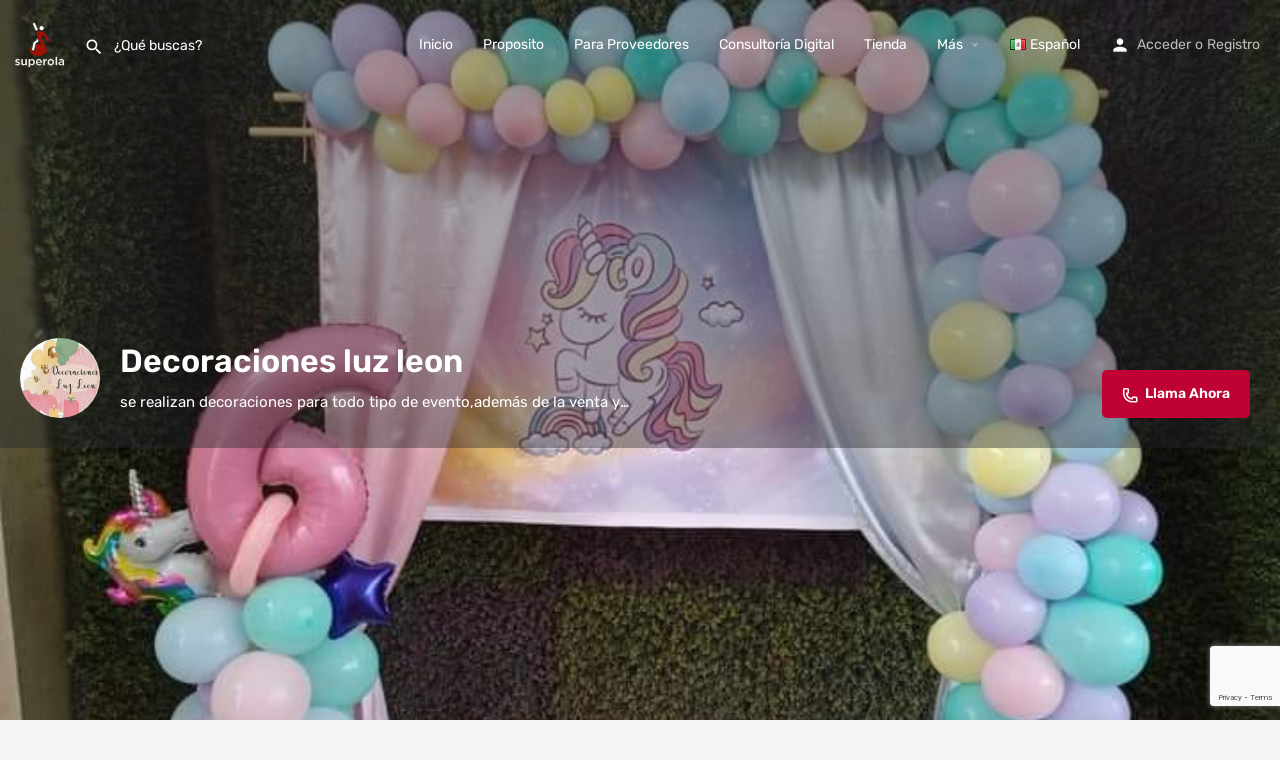

--- FILE ---
content_type: text/html; charset=UTF-8
request_url: https://superola.com/listing/decoraciones-luz-leon/
body_size: 41086
content:
<!DOCTYPE html>
<html dir="ltr" lang="es-MX" prefix="og: https://ogp.me/ns#">
<head><meta charset="UTF-8" /><script>if(navigator.userAgent.match(/MSIE|Internet Explorer/i)||navigator.userAgent.match(/Trident\/7\..*?rv:11/i)){var href=document.location.href;if(!href.match(/[?&]nowprocket/)){if(href.indexOf("?")==-1){if(href.indexOf("#")==-1){document.location.href=href+"?nowprocket=1"}else{document.location.href=href.replace("#","?nowprocket=1#")}}else{if(href.indexOf("#")==-1){document.location.href=href+"&nowprocket=1"}else{document.location.href=href.replace("#","&nowprocket=1#")}}}}</script><script>(()=>{class RocketLazyLoadScripts{constructor(){this.v="2.0.3",this.userEvents=["keydown","keyup","mousedown","mouseup","mousemove","mouseover","mouseenter","mouseout","mouseleave","touchmove","touchstart","touchend","touchcancel","wheel","click","dblclick","input","visibilitychange"],this.attributeEvents=["onblur","onclick","oncontextmenu","ondblclick","onfocus","onmousedown","onmouseenter","onmouseleave","onmousemove","onmouseout","onmouseover","onmouseup","onmousewheel","onscroll","onsubmit"]}async t(){this.i(),this.o(),/iP(ad|hone)/.test(navigator.userAgent)&&this.h(),this.u(),this.l(this),this.m(),this.k(this),this.p(this),this._(),await Promise.all([this.R(),this.L()]),this.lastBreath=Date.now(),this.S(this),this.P(),this.D(),this.O(),this.M(),await this.C(this.delayedScripts.normal),await this.C(this.delayedScripts.defer),await this.C(this.delayedScripts.async),this.F("domReady"),await this.T(),await this.j(),await this.I(),this.F("windowLoad"),await this.A(),window.dispatchEvent(new Event("rocket-allScriptsLoaded")),this.everythingLoaded=!0,this.lastTouchEnd&&await new Promise((t=>setTimeout(t,500-Date.now()+this.lastTouchEnd))),this.H(),this.F("all"),this.U(),this.W()}i(){this.CSPIssue=sessionStorage.getItem("rocketCSPIssue"),document.addEventListener("securitypolicyviolation",(t=>{this.CSPIssue||"script-src-elem"!==t.violatedDirective||"data"!==t.blockedURI||(this.CSPIssue=!0,sessionStorage.setItem("rocketCSPIssue",!0))}),{isRocket:!0})}o(){window.addEventListener("pageshow",(t=>{this.persisted=t.persisted,this.realWindowLoadedFired=!0}),{isRocket:!0}),window.addEventListener("pagehide",(()=>{this.onFirstUserAction=null}),{isRocket:!0})}h(){let t;function e(e){t=e}window.addEventListener("touchstart",e,{isRocket:!0}),window.addEventListener("touchend",(function i(o){Math.abs(o.changedTouches[0].pageX-t.changedTouches[0].pageX)<10&&Math.abs(o.changedTouches[0].pageY-t.changedTouches[0].pageY)<10&&o.timeStamp-t.timeStamp<200&&(o.target.dispatchEvent(new PointerEvent("click",{target:o.target,bubbles:!0,cancelable:!0,detail:1})),event.preventDefault(),window.removeEventListener("touchstart",e,{isRocket:!0}),window.removeEventListener("touchend",i,{isRocket:!0}))}),{isRocket:!0})}q(t){this.userActionTriggered||("mousemove"!==t.type||this.firstMousemoveIgnored?"keyup"===t.type||"mouseover"===t.type||"mouseout"===t.type||(this.userActionTriggered=!0,this.onFirstUserAction&&this.onFirstUserAction()):this.firstMousemoveIgnored=!0),"click"===t.type&&t.preventDefault(),this.savedUserEvents.length>0&&(t.stopPropagation(),t.stopImmediatePropagation()),"touchstart"===this.lastEvent&&"touchend"===t.type&&(this.lastTouchEnd=Date.now()),"click"===t.type&&(this.lastTouchEnd=0),this.lastEvent=t.type,this.savedUserEvents.push(t)}u(){this.savedUserEvents=[],this.userEventHandler=this.q.bind(this),this.userEvents.forEach((t=>window.addEventListener(t,this.userEventHandler,{passive:!1,isRocket:!0})))}U(){this.userEvents.forEach((t=>window.removeEventListener(t,this.userEventHandler,{passive:!1,isRocket:!0}))),this.savedUserEvents.forEach((t=>{t.target.dispatchEvent(new window[t.constructor.name](t.type,t))}))}m(){this.eventsMutationObserver=new MutationObserver((t=>{const e="return false";for(const i of t){if("attributes"===i.type){const t=i.target.getAttribute(i.attributeName);t&&t!==e&&(i.target.setAttribute("data-rocket-"+i.attributeName,t),i.target["rocket"+i.attributeName]=new Function("event",t),i.target.setAttribute(i.attributeName,e))}"childList"===i.type&&i.addedNodes.forEach((t=>{if(t.nodeType===Node.ELEMENT_NODE)for(const i of t.attributes)this.attributeEvents.includes(i.name)&&i.value&&""!==i.value&&(t.setAttribute("data-rocket-"+i.name,i.value),t["rocket"+i.name]=new Function("event",i.value),t.setAttribute(i.name,e))}))}})),this.eventsMutationObserver.observe(document,{subtree:!0,childList:!0,attributeFilter:this.attributeEvents})}H(){this.eventsMutationObserver.disconnect(),this.attributeEvents.forEach((t=>{document.querySelectorAll("[data-rocket-"+t+"]").forEach((e=>{e.setAttribute(t,e.getAttribute("data-rocket-"+t)),e.removeAttribute("data-rocket-"+t)}))}))}k(t){Object.defineProperty(HTMLElement.prototype,"onclick",{get(){return this.rocketonclick||null},set(e){this.rocketonclick=e,this.setAttribute(t.everythingLoaded?"onclick":"data-rocket-onclick","this.rocketonclick(event)")}})}S(t){function e(e,i){let o=e[i];e[i]=null,Object.defineProperty(e,i,{get:()=>o,set(s){t.everythingLoaded?o=s:e["rocket"+i]=o=s}})}e(document,"onreadystatechange"),e(window,"onload"),e(window,"onpageshow");try{Object.defineProperty(document,"readyState",{get:()=>t.rocketReadyState,set(e){t.rocketReadyState=e},configurable:!0}),document.readyState="loading"}catch(t){console.log("WPRocket DJE readyState conflict, bypassing")}}l(t){this.originalAddEventListener=EventTarget.prototype.addEventListener,this.originalRemoveEventListener=EventTarget.prototype.removeEventListener,this.savedEventListeners=[],EventTarget.prototype.addEventListener=function(e,i,o){o&&o.isRocket||!t.B(e,this)&&!t.userEvents.includes(e)||t.B(e,this)&&!t.userActionTriggered||e.startsWith("rocket-")||t.everythingLoaded?t.originalAddEventListener.call(this,e,i,o):t.savedEventListeners.push({target:this,remove:!1,type:e,func:i,options:o})},EventTarget.prototype.removeEventListener=function(e,i,o){o&&o.isRocket||!t.B(e,this)&&!t.userEvents.includes(e)||t.B(e,this)&&!t.userActionTriggered||e.startsWith("rocket-")||t.everythingLoaded?t.originalRemoveEventListener.call(this,e,i,o):t.savedEventListeners.push({target:this,remove:!0,type:e,func:i,options:o})}}F(t){"all"===t&&(EventTarget.prototype.addEventListener=this.originalAddEventListener,EventTarget.prototype.removeEventListener=this.originalRemoveEventListener),this.savedEventListeners=this.savedEventListeners.filter((e=>{let i=e.type,o=e.target||window;return"domReady"===t&&"DOMContentLoaded"!==i&&"readystatechange"!==i||("windowLoad"===t&&"load"!==i&&"readystatechange"!==i&&"pageshow"!==i||(this.B(i,o)&&(i="rocket-"+i),e.remove?o.removeEventListener(i,e.func,e.options):o.addEventListener(i,e.func,e.options),!1))}))}p(t){let e;function i(e){return t.everythingLoaded?e:e.split(" ").map((t=>"load"===t||t.startsWith("load.")?"rocket-jquery-load":t)).join(" ")}function o(o){function s(e){const s=o.fn[e];o.fn[e]=o.fn.init.prototype[e]=function(){return this[0]===window&&t.userActionTriggered&&("string"==typeof arguments[0]||arguments[0]instanceof String?arguments[0]=i(arguments[0]):"object"==typeof arguments[0]&&Object.keys(arguments[0]).forEach((t=>{const e=arguments[0][t];delete arguments[0][t],arguments[0][i(t)]=e}))),s.apply(this,arguments),this}}if(o&&o.fn&&!t.allJQueries.includes(o)){const e={DOMContentLoaded:[],"rocket-DOMContentLoaded":[]};for(const t in e)document.addEventListener(t,(()=>{e[t].forEach((t=>t()))}),{isRocket:!0});o.fn.ready=o.fn.init.prototype.ready=function(i){function s(){parseInt(o.fn.jquery)>2?setTimeout((()=>i.bind(document)(o))):i.bind(document)(o)}return t.realDomReadyFired?!t.userActionTriggered||t.fauxDomReadyFired?s():e["rocket-DOMContentLoaded"].push(s):e.DOMContentLoaded.push(s),o([])},s("on"),s("one"),s("off"),t.allJQueries.push(o)}e=o}t.allJQueries=[],o(window.jQuery),Object.defineProperty(window,"jQuery",{get:()=>e,set(t){o(t)}})}P(){const t=new Map;document.write=document.writeln=function(e){const i=document.currentScript,o=document.createRange(),s=i.parentElement;let n=t.get(i);void 0===n&&(n=i.nextSibling,t.set(i,n));const c=document.createDocumentFragment();o.setStart(c,0),c.appendChild(o.createContextualFragment(e)),s.insertBefore(c,n)}}async R(){return new Promise((t=>{this.userActionTriggered?t():this.onFirstUserAction=t}))}async L(){return new Promise((t=>{document.addEventListener("DOMContentLoaded",(()=>{this.realDomReadyFired=!0,t()}),{isRocket:!0})}))}async I(){return this.realWindowLoadedFired?Promise.resolve():new Promise((t=>{window.addEventListener("load",t,{isRocket:!0})}))}M(){this.pendingScripts=[];this.scriptsMutationObserver=new MutationObserver((t=>{for(const e of t)e.addedNodes.forEach((t=>{"SCRIPT"!==t.tagName||t.noModule||t.isWPRocket||this.pendingScripts.push({script:t,promise:new Promise((e=>{const i=()=>{const i=this.pendingScripts.findIndex((e=>e.script===t));i>=0&&this.pendingScripts.splice(i,1),e()};t.addEventListener("load",i,{isRocket:!0}),t.addEventListener("error",i,{isRocket:!0}),setTimeout(i,1e3)}))})}))})),this.scriptsMutationObserver.observe(document,{childList:!0,subtree:!0})}async j(){await this.J(),this.pendingScripts.length?(await this.pendingScripts[0].promise,await this.j()):this.scriptsMutationObserver.disconnect()}D(){this.delayedScripts={normal:[],async:[],defer:[]},document.querySelectorAll("script[type$=rocketlazyloadscript]").forEach((t=>{t.hasAttribute("data-rocket-src")?t.hasAttribute("async")&&!1!==t.async?this.delayedScripts.async.push(t):t.hasAttribute("defer")&&!1!==t.defer||"module"===t.getAttribute("data-rocket-type")?this.delayedScripts.defer.push(t):this.delayedScripts.normal.push(t):this.delayedScripts.normal.push(t)}))}async _(){await this.L();let t=[];document.querySelectorAll("script[type$=rocketlazyloadscript][data-rocket-src]").forEach((e=>{let i=e.getAttribute("data-rocket-src");if(i&&!i.startsWith("data:")){i.startsWith("//")&&(i=location.protocol+i);try{const o=new URL(i).origin;o!==location.origin&&t.push({src:o,crossOrigin:e.crossOrigin||"module"===e.getAttribute("data-rocket-type")})}catch(t){}}})),t=[...new Map(t.map((t=>[JSON.stringify(t),t]))).values()],this.N(t,"preconnect")}async $(t){if(await this.G(),!0!==t.noModule||!("noModule"in HTMLScriptElement.prototype))return new Promise((e=>{let i;function o(){(i||t).setAttribute("data-rocket-status","executed"),e()}try{if(navigator.userAgent.includes("Firefox/")||""===navigator.vendor||this.CSPIssue)i=document.createElement("script"),[...t.attributes].forEach((t=>{let e=t.nodeName;"type"!==e&&("data-rocket-type"===e&&(e="type"),"data-rocket-src"===e&&(e="src"),i.setAttribute(e,t.nodeValue))})),t.text&&(i.text=t.text),t.nonce&&(i.nonce=t.nonce),i.hasAttribute("src")?(i.addEventListener("load",o,{isRocket:!0}),i.addEventListener("error",(()=>{i.setAttribute("data-rocket-status","failed-network"),e()}),{isRocket:!0}),setTimeout((()=>{i.isConnected||e()}),1)):(i.text=t.text,o()),i.isWPRocket=!0,t.parentNode.replaceChild(i,t);else{const i=t.getAttribute("data-rocket-type"),s=t.getAttribute("data-rocket-src");i?(t.type=i,t.removeAttribute("data-rocket-type")):t.removeAttribute("type"),t.addEventListener("load",o,{isRocket:!0}),t.addEventListener("error",(i=>{this.CSPIssue&&i.target.src.startsWith("data:")?(console.log("WPRocket: CSP fallback activated"),t.removeAttribute("src"),this.$(t).then(e)):(t.setAttribute("data-rocket-status","failed-network"),e())}),{isRocket:!0}),s?(t.fetchPriority="high",t.removeAttribute("data-rocket-src"),t.src=s):t.src="data:text/javascript;base64,"+window.btoa(unescape(encodeURIComponent(t.text)))}}catch(i){t.setAttribute("data-rocket-status","failed-transform"),e()}}));t.setAttribute("data-rocket-status","skipped")}async C(t){const e=t.shift();return e?(e.isConnected&&await this.$(e),this.C(t)):Promise.resolve()}O(){this.N([...this.delayedScripts.normal,...this.delayedScripts.defer,...this.delayedScripts.async],"preload")}N(t,e){this.trash=this.trash||[];let i=!0;var o=document.createDocumentFragment();t.forEach((t=>{const s=t.getAttribute&&t.getAttribute("data-rocket-src")||t.src;if(s&&!s.startsWith("data:")){const n=document.createElement("link");n.href=s,n.rel=e,"preconnect"!==e&&(n.as="script",n.fetchPriority=i?"high":"low"),t.getAttribute&&"module"===t.getAttribute("data-rocket-type")&&(n.crossOrigin=!0),t.crossOrigin&&(n.crossOrigin=t.crossOrigin),t.integrity&&(n.integrity=t.integrity),t.nonce&&(n.nonce=t.nonce),o.appendChild(n),this.trash.push(n),i=!1}})),document.head.appendChild(o)}W(){this.trash.forEach((t=>t.remove()))}async T(){try{document.readyState="interactive"}catch(t){}this.fauxDomReadyFired=!0;try{await this.G(),document.dispatchEvent(new Event("rocket-readystatechange")),await this.G(),document.rocketonreadystatechange&&document.rocketonreadystatechange(),await this.G(),document.dispatchEvent(new Event("rocket-DOMContentLoaded")),await this.G(),window.dispatchEvent(new Event("rocket-DOMContentLoaded"))}catch(t){console.error(t)}}async A(){try{document.readyState="complete"}catch(t){}try{await this.G(),document.dispatchEvent(new Event("rocket-readystatechange")),await this.G(),document.rocketonreadystatechange&&document.rocketonreadystatechange(),await this.G(),window.dispatchEvent(new Event("rocket-load")),await this.G(),window.rocketonload&&window.rocketonload(),await this.G(),this.allJQueries.forEach((t=>t(window).trigger("rocket-jquery-load"))),await this.G();const t=new Event("rocket-pageshow");t.persisted=this.persisted,window.dispatchEvent(t),await this.G(),window.rocketonpageshow&&window.rocketonpageshow({persisted:this.persisted})}catch(t){console.error(t)}}async G(){Date.now()-this.lastBreath>45&&(await this.J(),this.lastBreath=Date.now())}async J(){return document.hidden?new Promise((t=>setTimeout(t))):new Promise((t=>requestAnimationFrame(t)))}B(t,e){return e===document&&"readystatechange"===t||(e===document&&"DOMContentLoaded"===t||(e===window&&"DOMContentLoaded"===t||(e===window&&"load"===t||e===window&&"pageshow"===t)))}static run(){(new RocketLazyLoadScripts).t()}}RocketLazyLoadScripts.run()})();</script>
	
	<meta name="viewport" content="width=device-width, initial-scale=1.0" />
	<link rel="pingback" href="">

	<title>Decoraciones luz leon - Superola</title>

		<!-- All in One SEO Pro 4.7.0 - aioseo.com -->
		<meta name="description" content="se realizan decoraciones para todo tipo de evento,además de la venta y renta d accesorios o mobiliario para decoracion" />
		<meta name="robots" content="max-image-preview:large" />
		<meta name="google-site-verification" content="jvyheWGyE72rZh9wTRuOgP7sy8Le8dhHgrY-cByNSIE" />
		<link rel="canonical" href="https://superola.com/listing/decoraciones-luz-leon/" />
		<meta name="generator" content="All in One SEO Pro (AIOSEO) 4.7.0" />
		<meta property="og:locale" content="es_MX" />
		<meta property="og:site_name" content="Superola - Descubra Grandes Eventos y Talentos o cree los Suyos Propios" />
		<meta property="og:type" content="article" />
		<meta property="og:title" content="Decoraciones luz leon - Superola" />
		<meta property="og:description" content="se realizan decoraciones para todo tipo de evento,además de la venta y renta d accesorios o mobiliario para decoracion" />
		<meta property="og:url" content="https://superola.com/listing/decoraciones-luz-leon/" />
		<meta property="og:image" content="https://superola.com/wp-content/uploads/2022/05/superola-social-cover-1.jpg" />
		<meta property="og:image:secure_url" content="https://superola.com/wp-content/uploads/2022/05/superola-social-cover-1.jpg" />
		<meta property="og:image:width" content="1200" />
		<meta property="og:image:height" content="625" />
		<meta property="article:published_time" content="2022-08-01T06:45:33+00:00" />
		<meta property="article:modified_time" content="2022-08-01T06:45:33+00:00" />
		<meta property="article:publisher" content="https://facebook.com/superola" />
		<meta name="twitter:card" content="summary" />
		<meta name="twitter:site" content="@superola" />
		<meta name="twitter:title" content="Decoraciones luz leon - Superola" />
		<meta name="twitter:description" content="se realizan decoraciones para todo tipo de evento,además de la venta y renta d accesorios o mobiliario para decoracion" />
		<meta name="twitter:creator" content="@superola" />
		<meta name="twitter:image" content="https://superola.com/wp-content/uploads/2022/05/superola-social-cover-1.jpg" />
		<script type="application/ld+json" class="aioseo-schema">
			{"@context":"https:\/\/schema.org","@graph":[{"@type":"BreadcrumbList","@id":"https:\/\/superola.com\/listing\/decoraciones-luz-leon\/#breadcrumblist","itemListElement":[{"@type":"ListItem","@id":"https:\/\/superola.com\/#listItem","position":1,"name":"Home","item":"https:\/\/superola.com\/","nextItem":"https:\/\/superola.com\/listing\/decoraciones-luz-leon\/#listItem"},{"@type":"ListItem","@id":"https:\/\/superola.com\/listing\/decoraciones-luz-leon\/#listItem","position":2,"name":"Decoraciones luz leon","previousItem":"https:\/\/superola.com\/#listItem"}]},{"@type":"Organization","@id":"https:\/\/superola.com\/#organization","name":"superola","url":"https:\/\/superola.com\/","logo":{"@type":"ImageObject","url":"https:\/\/superola.com\/wp-content\/uploads\/2021\/07\/superola-logo-fav.png","@id":"https:\/\/superola.com\/listing\/decoraciones-luz-leon\/#organizationLogo","width":150,"height":150},"image":{"@id":"https:\/\/superola.com\/listing\/decoraciones-luz-leon\/#organizationLogo"},"sameAs":["https:\/\/facebook.com\/superola","https:\/\/twitter.com\/superola","https:\/\/instagram.com\/superola","https:\/\/pinterest.com\/superola","https:\/\/youtube.com\/superola","https:\/\/linkedin.com\/in\/superola"]},{"@type":"WebPage","@id":"https:\/\/superola.com\/listing\/decoraciones-luz-leon\/#webpage","url":"https:\/\/superola.com\/listing\/decoraciones-luz-leon\/","name":"Decoraciones luz leon - Superola","description":"se realizan decoraciones para todo tipo de evento,adem\u00e1s de la venta y renta d accesorios o mobiliario para decoracion","inLanguage":"es-MX","isPartOf":{"@id":"https:\/\/superola.com\/#website"},"breadcrumb":{"@id":"https:\/\/superola.com\/listing\/decoraciones-luz-leon\/#breadcrumblist"},"datePublished":"2022-08-01T06:45:33+00:00","dateModified":"2022-08-01T06:45:33+00:00"},{"@type":"WebSite","@id":"https:\/\/superola.com\/#website","url":"https:\/\/superola.com\/","name":"superola","description":"Descubra Grandes Eventos y Talentos o cree los Suyos Propios","inLanguage":"es-MX","publisher":{"@id":"https:\/\/superola.com\/#organization"}}]}
		</script>
		<!-- All in One SEO Pro -->

<meta property="og:title" content="Decoraciones luz leon" />
<meta property="og:url" content="https://superola.com/listing/decoraciones-luz-leon/" />
<meta property="og:site_name" content="Superola" />
<meta property="og:type" content="profile" />
<meta property="og:description" content="se realizan decoraciones para todo tipo de evento,además de la venta y renta d accesorios o mobiliario para decoracion" />
<meta property="og:image" content="https://superola.com/wp-content/uploads/listing-uploads/logo/2022/08/277349340_133883255860949_4918120223557005135_n.jpg" />
<script type="rocketlazyloadscript" data-rocket-type='application/javascript' id='pys-version-script'>console.log('PixelYourSite PRO version 12.3.0');</script>
<link rel="alternate" title="oEmbed (JSON)" type="application/json+oembed" href="https://superola.com/wp-json/oembed/1.0/embed?url=https%3A%2F%2Fsuperola.com%2Flisting%2Fdecoraciones-luz-leon%2F" />
<link rel="alternate" title="oEmbed (XML)" type="text/xml+oembed" href="https://superola.com/wp-json/oembed/1.0/embed?url=https%3A%2F%2Fsuperola.com%2Flisting%2Fdecoraciones-luz-leon%2F&#038;format=xml" />
<style id='wp-img-auto-sizes-contain-inline-css' type='text/css'>
img:is([sizes=auto i],[sizes^="auto," i]){contain-intrinsic-size:3000px 1500px}
/*# sourceURL=wp-img-auto-sizes-contain-inline-css */
</style>
<link data-minify="1" rel='stylesheet' id='fluentform-elementor-widget-css' href='https://superola.com/wp-content/cache/min/1/wp-content/plugins/fluentform/assets/css/fluent-forms-elementor-widget.css?ver=1762818431' type='text/css' media='all' />
<link rel='preload stylesheet' as='style' onload="this.onload=null;this.rel='stylesheet'" id='wp-block-library-css' href='https://superola.com/wp-includes/css/dist/block-library/style.min.css' type='text/css' media='all' />
<style id='classic-theme-styles-inline-css' type='text/css'>
/*! This file is auto-generated */
.wp-block-button__link{color:#fff;background-color:#32373c;border-radius:9999px;box-shadow:none;text-decoration:none;padding:calc(.667em + 2px) calc(1.333em + 2px);font-size:1.125em}.wp-block-file__button{background:#32373c;color:#fff;text-decoration:none}
/*# sourceURL=/wp-includes/css/classic-themes.min.css */
</style>
<style id='global-styles-inline-css' type='text/css'>
:root{--wp--preset--aspect-ratio--square: 1;--wp--preset--aspect-ratio--4-3: 4/3;--wp--preset--aspect-ratio--3-4: 3/4;--wp--preset--aspect-ratio--3-2: 3/2;--wp--preset--aspect-ratio--2-3: 2/3;--wp--preset--aspect-ratio--16-9: 16/9;--wp--preset--aspect-ratio--9-16: 9/16;--wp--preset--color--black: #000000;--wp--preset--color--cyan-bluish-gray: #abb8c3;--wp--preset--color--white: #ffffff;--wp--preset--color--pale-pink: #f78da7;--wp--preset--color--vivid-red: #cf2e2e;--wp--preset--color--luminous-vivid-orange: #ff6900;--wp--preset--color--luminous-vivid-amber: #fcb900;--wp--preset--color--light-green-cyan: #7bdcb5;--wp--preset--color--vivid-green-cyan: #00d084;--wp--preset--color--pale-cyan-blue: #8ed1fc;--wp--preset--color--vivid-cyan-blue: #0693e3;--wp--preset--color--vivid-purple: #9b51e0;--wp--preset--gradient--vivid-cyan-blue-to-vivid-purple: linear-gradient(135deg,rgb(6,147,227) 0%,rgb(155,81,224) 100%);--wp--preset--gradient--light-green-cyan-to-vivid-green-cyan: linear-gradient(135deg,rgb(122,220,180) 0%,rgb(0,208,130) 100%);--wp--preset--gradient--luminous-vivid-amber-to-luminous-vivid-orange: linear-gradient(135deg,rgb(252,185,0) 0%,rgb(255,105,0) 100%);--wp--preset--gradient--luminous-vivid-orange-to-vivid-red: linear-gradient(135deg,rgb(255,105,0) 0%,rgb(207,46,46) 100%);--wp--preset--gradient--very-light-gray-to-cyan-bluish-gray: linear-gradient(135deg,rgb(238,238,238) 0%,rgb(169,184,195) 100%);--wp--preset--gradient--cool-to-warm-spectrum: linear-gradient(135deg,rgb(74,234,220) 0%,rgb(151,120,209) 20%,rgb(207,42,186) 40%,rgb(238,44,130) 60%,rgb(251,105,98) 80%,rgb(254,248,76) 100%);--wp--preset--gradient--blush-light-purple: linear-gradient(135deg,rgb(255,206,236) 0%,rgb(152,150,240) 100%);--wp--preset--gradient--blush-bordeaux: linear-gradient(135deg,rgb(254,205,165) 0%,rgb(254,45,45) 50%,rgb(107,0,62) 100%);--wp--preset--gradient--luminous-dusk: linear-gradient(135deg,rgb(255,203,112) 0%,rgb(199,81,192) 50%,rgb(65,88,208) 100%);--wp--preset--gradient--pale-ocean: linear-gradient(135deg,rgb(255,245,203) 0%,rgb(182,227,212) 50%,rgb(51,167,181) 100%);--wp--preset--gradient--electric-grass: linear-gradient(135deg,rgb(202,248,128) 0%,rgb(113,206,126) 100%);--wp--preset--gradient--midnight: linear-gradient(135deg,rgb(2,3,129) 0%,rgb(40,116,252) 100%);--wp--preset--font-size--small: 13px;--wp--preset--font-size--medium: 20px;--wp--preset--font-size--large: 36px;--wp--preset--font-size--x-large: 42px;--wp--preset--spacing--20: 0.44rem;--wp--preset--spacing--30: 0.67rem;--wp--preset--spacing--40: 1rem;--wp--preset--spacing--50: 1.5rem;--wp--preset--spacing--60: 2.25rem;--wp--preset--spacing--70: 3.38rem;--wp--preset--spacing--80: 5.06rem;--wp--preset--shadow--natural: 6px 6px 9px rgba(0, 0, 0, 0.2);--wp--preset--shadow--deep: 12px 12px 50px rgba(0, 0, 0, 0.4);--wp--preset--shadow--sharp: 6px 6px 0px rgba(0, 0, 0, 0.2);--wp--preset--shadow--outlined: 6px 6px 0px -3px rgb(255, 255, 255), 6px 6px rgb(0, 0, 0);--wp--preset--shadow--crisp: 6px 6px 0px rgb(0, 0, 0);}:where(.is-layout-flex){gap: 0.5em;}:where(.is-layout-grid){gap: 0.5em;}body .is-layout-flex{display: flex;}.is-layout-flex{flex-wrap: wrap;align-items: center;}.is-layout-flex > :is(*, div){margin: 0;}body .is-layout-grid{display: grid;}.is-layout-grid > :is(*, div){margin: 0;}:where(.wp-block-columns.is-layout-flex){gap: 2em;}:where(.wp-block-columns.is-layout-grid){gap: 2em;}:where(.wp-block-post-template.is-layout-flex){gap: 1.25em;}:where(.wp-block-post-template.is-layout-grid){gap: 1.25em;}.has-black-color{color: var(--wp--preset--color--black) !important;}.has-cyan-bluish-gray-color{color: var(--wp--preset--color--cyan-bluish-gray) !important;}.has-white-color{color: var(--wp--preset--color--white) !important;}.has-pale-pink-color{color: var(--wp--preset--color--pale-pink) !important;}.has-vivid-red-color{color: var(--wp--preset--color--vivid-red) !important;}.has-luminous-vivid-orange-color{color: var(--wp--preset--color--luminous-vivid-orange) !important;}.has-luminous-vivid-amber-color{color: var(--wp--preset--color--luminous-vivid-amber) !important;}.has-light-green-cyan-color{color: var(--wp--preset--color--light-green-cyan) !important;}.has-vivid-green-cyan-color{color: var(--wp--preset--color--vivid-green-cyan) !important;}.has-pale-cyan-blue-color{color: var(--wp--preset--color--pale-cyan-blue) !important;}.has-vivid-cyan-blue-color{color: var(--wp--preset--color--vivid-cyan-blue) !important;}.has-vivid-purple-color{color: var(--wp--preset--color--vivid-purple) !important;}.has-black-background-color{background-color: var(--wp--preset--color--black) !important;}.has-cyan-bluish-gray-background-color{background-color: var(--wp--preset--color--cyan-bluish-gray) !important;}.has-white-background-color{background-color: var(--wp--preset--color--white) !important;}.has-pale-pink-background-color{background-color: var(--wp--preset--color--pale-pink) !important;}.has-vivid-red-background-color{background-color: var(--wp--preset--color--vivid-red) !important;}.has-luminous-vivid-orange-background-color{background-color: var(--wp--preset--color--luminous-vivid-orange) !important;}.has-luminous-vivid-amber-background-color{background-color: var(--wp--preset--color--luminous-vivid-amber) !important;}.has-light-green-cyan-background-color{background-color: var(--wp--preset--color--light-green-cyan) !important;}.has-vivid-green-cyan-background-color{background-color: var(--wp--preset--color--vivid-green-cyan) !important;}.has-pale-cyan-blue-background-color{background-color: var(--wp--preset--color--pale-cyan-blue) !important;}.has-vivid-cyan-blue-background-color{background-color: var(--wp--preset--color--vivid-cyan-blue) !important;}.has-vivid-purple-background-color{background-color: var(--wp--preset--color--vivid-purple) !important;}.has-black-border-color{border-color: var(--wp--preset--color--black) !important;}.has-cyan-bluish-gray-border-color{border-color: var(--wp--preset--color--cyan-bluish-gray) !important;}.has-white-border-color{border-color: var(--wp--preset--color--white) !important;}.has-pale-pink-border-color{border-color: var(--wp--preset--color--pale-pink) !important;}.has-vivid-red-border-color{border-color: var(--wp--preset--color--vivid-red) !important;}.has-luminous-vivid-orange-border-color{border-color: var(--wp--preset--color--luminous-vivid-orange) !important;}.has-luminous-vivid-amber-border-color{border-color: var(--wp--preset--color--luminous-vivid-amber) !important;}.has-light-green-cyan-border-color{border-color: var(--wp--preset--color--light-green-cyan) !important;}.has-vivid-green-cyan-border-color{border-color: var(--wp--preset--color--vivid-green-cyan) !important;}.has-pale-cyan-blue-border-color{border-color: var(--wp--preset--color--pale-cyan-blue) !important;}.has-vivid-cyan-blue-border-color{border-color: var(--wp--preset--color--vivid-cyan-blue) !important;}.has-vivid-purple-border-color{border-color: var(--wp--preset--color--vivid-purple) !important;}.has-vivid-cyan-blue-to-vivid-purple-gradient-background{background: var(--wp--preset--gradient--vivid-cyan-blue-to-vivid-purple) !important;}.has-light-green-cyan-to-vivid-green-cyan-gradient-background{background: var(--wp--preset--gradient--light-green-cyan-to-vivid-green-cyan) !important;}.has-luminous-vivid-amber-to-luminous-vivid-orange-gradient-background{background: var(--wp--preset--gradient--luminous-vivid-amber-to-luminous-vivid-orange) !important;}.has-luminous-vivid-orange-to-vivid-red-gradient-background{background: var(--wp--preset--gradient--luminous-vivid-orange-to-vivid-red) !important;}.has-very-light-gray-to-cyan-bluish-gray-gradient-background{background: var(--wp--preset--gradient--very-light-gray-to-cyan-bluish-gray) !important;}.has-cool-to-warm-spectrum-gradient-background{background: var(--wp--preset--gradient--cool-to-warm-spectrum) !important;}.has-blush-light-purple-gradient-background{background: var(--wp--preset--gradient--blush-light-purple) !important;}.has-blush-bordeaux-gradient-background{background: var(--wp--preset--gradient--blush-bordeaux) !important;}.has-luminous-dusk-gradient-background{background: var(--wp--preset--gradient--luminous-dusk) !important;}.has-pale-ocean-gradient-background{background: var(--wp--preset--gradient--pale-ocean) !important;}.has-electric-grass-gradient-background{background: var(--wp--preset--gradient--electric-grass) !important;}.has-midnight-gradient-background{background: var(--wp--preset--gradient--midnight) !important;}.has-small-font-size{font-size: var(--wp--preset--font-size--small) !important;}.has-medium-font-size{font-size: var(--wp--preset--font-size--medium) !important;}.has-large-font-size{font-size: var(--wp--preset--font-size--large) !important;}.has-x-large-font-size{font-size: var(--wp--preset--font-size--x-large) !important;}
:where(.wp-block-post-template.is-layout-flex){gap: 1.25em;}:where(.wp-block-post-template.is-layout-grid){gap: 1.25em;}
:where(.wp-block-term-template.is-layout-flex){gap: 1.25em;}:where(.wp-block-term-template.is-layout-grid){gap: 1.25em;}
:where(.wp-block-columns.is-layout-flex){gap: 2em;}:where(.wp-block-columns.is-layout-grid){gap: 2em;}
:root :where(.wp-block-pullquote){font-size: 1.5em;line-height: 1.6;}
/*# sourceURL=global-styles-inline-css */
</style>
<link data-minify="1" rel='stylesheet' id='woocommerce-layout-css' href='https://superola.com/wp-content/cache/min/1/wp-content/plugins/woocommerce/assets/css/woocommerce-layout.css?ver=1762818431' type='text/css' media='all' />
<link data-minify="1" rel='stylesheet' id='woocommerce-smallscreen-css' href='https://superola.com/wp-content/cache/min/1/wp-content/plugins/woocommerce/assets/css/woocommerce-smallscreen.css?ver=1762818431' type='text/css' media='only screen and (max-width: 768px)' />
<link data-minify="1" rel='stylesheet' id='woocommerce-general-css' href='https://superola.com/wp-content/cache/background-css/1/superola.com/wp-content/cache/min/1/wp-content/plugins/woocommerce/assets/css/woocommerce.css?ver=1762818431&wpr_t=1768307094' type='text/css' media='all' />
<style id='woocommerce-inline-inline-css' type='text/css'>
.woocommerce form .form-row .required { visibility: visible; }
/*# sourceURL=woocommerce-inline-inline-css */
</style>
<link data-minify="1" rel='stylesheet' id='brands-styles-css' href='https://superola.com/wp-content/cache/min/1/wp-content/plugins/woocommerce/assets/css/brands.css?ver=1762818431' type='text/css' media='all' />
<link data-minify="1" rel='stylesheet' id='elementor-icons-css' href='https://superola.com/wp-content/cache/min/1/wp-content/plugins/elementor/assets/lib/eicons/css/elementor-icons.min.css?ver=1762818431' type='text/css' media='all' />
<link rel='stylesheet' id='elementor-frontend-css' href='https://superola.com/wp-content/plugins/elementor/assets/css/frontend.min.css' type='text/css' media='all' />
<style id='elementor-frontend-inline-css' type='text/css'>
.elementor-kit-17{--e-global-color-primary:#6EC1E4;--e-global-color-secondary:#54595F;--e-global-color-text:#7A7A7A;--e-global-color-accent:#61CE70;--e-global-color-6dc2098:#bf0134;--e-global-color-37ed123:#242429;--e-global-color-86d4ebe:#DB3333;--e-global-typography-primary-font-family:"Rubik";--e-global-typography-primary-font-weight:600;--e-global-typography-secondary-font-family:"Roboto Slab";--e-global-typography-secondary-font-weight:400;--e-global-typography-text-font-family:"Rubik";--e-global-typography-text-font-weight:400;--e-global-typography-accent-font-family:"Roboto";--e-global-typography-accent-font-weight:500;}.elementor-kit-17 e-page-transition{background-color:#FFBC7D;}.elementor-section.elementor-section-boxed > .elementor-container{max-width:1140px;}.e-con{--container-max-width:1140px;}.elementor-widget:not(:last-child){margin-block-end:20px;}.elementor-element{--widgets-spacing:20px 20px;--widgets-spacing-row:20px;--widgets-spacing-column:20px;}{}h1.entry-title{display:var(--page-title-display);}@media(max-width:1024px){.elementor-section.elementor-section-boxed > .elementor-container{max-width:1024px;}.e-con{--container-max-width:1024px;}}@media(max-width:767px){.elementor-section.elementor-section-boxed > .elementor-container{max-width:767px;}.e-con{--container-max-width:767px;}}
/*# sourceURL=elementor-frontend-inline-css */
</style>
<link data-minify="1" rel='stylesheet' id='font-awesome-5-all-css' href='https://superola.com/wp-content/cache/min/1/wp-content/plugins/elementor/assets/lib/font-awesome/css/all.min.css?ver=1762818431' type='text/css' media='all' />
<link rel='stylesheet' id='font-awesome-4-shim-css' href='https://superola.com/wp-content/plugins/elementor/assets/lib/font-awesome/css/v4-shims.min.css' type='text/css' media='all' />
<link data-minify="1" rel='preload stylesheet' as='style' onload="this.onload=null;this.rel='stylesheet'" id='mapbox-gl-css' href='https://superola.com/wp-content/cache/min/1/mapbox-gl-js/v1.9.0/mapbox-gl.css?ver=1762818431' type='text/css' media='all' />
<link data-minify="1" rel='stylesheet' id='mylisting-mapbox-css' href='https://superola.com/wp-content/cache/min/1/wp-content/themes/my-listing/assets/dist/maps/mapbox/mapbox.css?ver=1762818431' type='text/css' media='all' />
<link data-minify="1" rel='preload stylesheet' as='style' onload="this.onload=null;this.rel='stylesheet'" id='mylisting-icons-css' href='https://superola.com/wp-content/cache/min/1/wp-content/themes/my-listing/assets/dist/icons.css?ver=1762818431' type='text/css' media='all' />
<link rel='stylesheet' id='mylisting-material-icons-css' href='https://fonts.googleapis.com/icon?family=Material+Icons&#038;display=swap' type='text/css' media='all' />
<link data-minify="1" rel='stylesheet' id='mylisting-select2-css' href='https://superola.com/wp-content/cache/min/1/wp-content/themes/my-listing/assets/vendor/select2/select2.css?ver=1762818431' type='text/css' media='all' />
<link data-minify="1" rel='stylesheet' id='mylisting-vendor-css' href='https://superola.com/wp-content/cache/background-css/1/superola.com/wp-content/cache/min/1/wp-content/themes/my-listing/assets/dist/vendor.css?ver=1762818431&wpr_t=1768307094' type='text/css' media='all' />
<link data-minify="1" rel='stylesheet' id='mylisting-frontend-css' href='https://superola.com/wp-content/cache/min/1/wp-content/themes/my-listing/assets/dist/frontend.css?ver=1762818431' type='text/css' media='all' />
<link rel='stylesheet' id='ml-max-w-1200-css' href='https://superola.com/wp-content/themes/my-listing/assets/dist/max-width-1200.css' type='text/css' media='(max-width: 1200px)' />
<link rel='stylesheet' id='ml-max-w-992-css' href='https://superola.com/wp-content/themes/my-listing/assets/dist/max-width-992.css' type='text/css' media='(max-width: 992px)' />
<link rel='stylesheet' id='ml-max-w-768-css' href='https://superola.com/wp-content/themes/my-listing/assets/dist/max-width-768.css' type='text/css' media='(max-width: 768px)' />
<link rel='stylesheet' id='ml-max-w-600-css' href='https://superola.com/wp-content/themes/my-listing/assets/dist/max-width-600.css' type='text/css' media='(max-width: 600px)' />
<link rel='stylesheet' id='ml-max-w-480-css' href='https://superola.com/wp-content/themes/my-listing/assets/dist/max-width-480.css' type='text/css' media='(max-width: 480px)' />
<link rel='stylesheet' id='ml-max-w-320-css' href='https://superola.com/wp-content/themes/my-listing/assets/dist/max-width-320.css' type='text/css' media='(max-width: 320px)' />
<link rel='stylesheet' id='ml-min-w-993-css' href='https://superola.com/wp-content/themes/my-listing/assets/dist/min-width-993.css' type='text/css' media='(min-width: 993px)' />
<link rel='stylesheet' id='ml-min-w-1201-css' href='https://superola.com/wp-content/themes/my-listing/assets/dist/min-width-1201.css' type='text/css' media='(min-width: 1201px)' />
<link data-minify="1" rel='stylesheet' id='mylisting-single-listing-css' href='https://superola.com/wp-content/cache/min/1/wp-content/themes/my-listing/assets/dist/single-listing.css?ver=1762818451' type='text/css' media='all' />
<link data-minify="1" rel='stylesheet' id='wc-general-style-css' href='https://superola.com/wp-content/cache/min/1/wp-content/themes/my-listing/assets/dist/wc-general-style.css?ver=1762818431' type='text/css' media='all' />
<link data-minify="1" rel='stylesheet' id='theme-styles-default-css' href='https://superola.com/wp-content/cache/min/1/wp-content/themes/my-listing/style.css?ver=1762818431' type='text/css' media='all' />
<style id='theme-styles-default-inline-css' type='text/css'>
:root{}
/*# sourceURL=theme-styles-default-inline-css */
</style>
<link data-minify="1" rel='stylesheet' id='ekit-widget-styles-css' href='https://superola.com/wp-content/cache/background-css/1/superola.com/wp-content/cache/min/1/wp-content/plugins/elementskit-lite/widgets/init/assets/css/widget-styles.css?ver=1762818431&wpr_t=1768307094' type='text/css' media='all' />
<link data-minify="1" rel='stylesheet' id='ekit-widget-styles-pro-css' href='https://superola.com/wp-content/cache/min/1/wp-content/plugins/elementskit/widgets/init/assets/css/widget-styles-pro.css?ver=1762818431' type='text/css' media='all' />
<link data-minify="1" rel='stylesheet' id='ekit-responsive-css' href='https://superola.com/wp-content/cache/min/1/wp-content/plugins/elementskit-lite/widgets/init/assets/css/responsive.css?ver=1762818431' type='text/css' media='all' />
<link rel='stylesheet' id='child-style-css' href='https://superola.com/wp-content/themes/my-listing-child-mu/style.css' type='text/css' media='all' />
<link data-minify="1" rel='stylesheet' id='mylisting-dynamic-styles-css' href='https://superola.com/wp-content/cache/min/1/wp-content/uploads/mylisting-dynamic-styles.css?ver=1762818431' type='text/css' media='all' />
<link data-minify="1" rel='stylesheet' id='elementor-gf-local-poppins-css' href='https://superola.com/wp-content/cache/min/1/wp-content/uploads/elementor/google-fonts/css/poppins.css?ver=1762818431' type='text/css' media='all' />
<link data-minify="1" rel='stylesheet' id='elementor-gf-local-rubik-css' href='https://superola.com/wp-content/cache/min/1/wp-content/uploads/elementor/google-fonts/css/rubik.css?ver=1762818431' type='text/css' media='all' />
<link data-minify="1" rel='stylesheet' id='elementor-gf-local-robotoslab-css' href='https://superola.com/wp-content/cache/min/1/wp-content/uploads/elementor/google-fonts/css/robotoslab.css?ver=1762818431' type='text/css' media='all' />
<link data-minify="1" rel='stylesheet' id='elementor-gf-local-roboto-css' href='https://superola.com/wp-content/cache/min/1/wp-content/uploads/elementor/google-fonts/css/roboto.css?ver=1762818431' type='text/css' media='all' />
<link rel='stylesheet' id='elementor-icons-shared-0-css' href='https://superola.com/wp-content/plugins/elementor/assets/lib/font-awesome/css/fontawesome.min.css' type='text/css' media='all' />
<link data-minify="1" rel='stylesheet' id='elementor-icons-fa-brands-css' href='https://superola.com/wp-content/cache/min/1/wp-content/plugins/elementor/assets/lib/font-awesome/css/brands.min.css?ver=1762818431' type='text/css' media='all' />
<script type="text/javascript" id="jquery-core-js-extra">window.addEventListener('DOMContentLoaded', function() {
/* <![CDATA[ */
var pysFacebookRest = {"restApiUrl":"https://superola.com/wp-json/pys-facebook/v1/event","debug":""};
//# sourceURL=jquery-core-js-extra
/* ]]> */
});</script>
<script type="rocketlazyloadscript" data-rocket-type="text/javascript" data-rocket-src="https://superola.com/wp-includes/js/jquery/jquery.min.js" id="jquery-core-js" data-rocket-defer defer></script>
<script type="rocketlazyloadscript" data-rocket-type="text/javascript" data-rocket-src="https://superola.com/wp-content/plugins/woocommerce/assets/js/jquery-blockui/jquery.blockUI.min.js" id="wc-jquery-blockui-js" defer="defer" data-wp-strategy="defer"></script>
<script type="text/javascript" id="wc-add-to-cart-js-extra">
/* <![CDATA[ */
var wc_add_to_cart_params = {"ajax_url":"/wp-admin/admin-ajax.php","wc_ajax_url":"/?wc-ajax=%%endpoint%%","i18n_view_cart":"Ver carrito","cart_url":"https://superola.com/cart-3/","is_cart":"","cart_redirect_after_add":"yes"};
//# sourceURL=wc-add-to-cart-js-extra
/* ]]> */
</script>
<script type="rocketlazyloadscript" data-rocket-type="text/javascript" data-rocket-src="https://superola.com/wp-content/plugins/woocommerce/assets/js/frontend/add-to-cart.min.js" id="wc-add-to-cart-js" defer="defer" data-wp-strategy="defer"></script>
<script type="rocketlazyloadscript" data-rocket-type="text/javascript" data-rocket-src="https://superola.com/wp-content/plugins/woocommerce/assets/js/js-cookie/js.cookie.min.js" id="wc-js-cookie-js" defer="defer" data-wp-strategy="defer"></script>
<script type="text/javascript" id="woocommerce-js-extra">
/* <![CDATA[ */
var woocommerce_params = {"ajax_url":"/wp-admin/admin-ajax.php","wc_ajax_url":"/?wc-ajax=%%endpoint%%","i18n_password_show":"Show password","i18n_password_hide":"Hide password"};
//# sourceURL=woocommerce-js-extra
/* ]]> */
</script>
<script type="rocketlazyloadscript" data-rocket-type="text/javascript" data-rocket-src="https://superola.com/wp-content/plugins/woocommerce/assets/js/frontend/woocommerce.min.js" id="woocommerce-js" defer="defer" data-wp-strategy="defer"></script>
<script type="rocketlazyloadscript" data-rocket-type="text/javascript" data-rocket-src="https://superola.com/wp-content/plugins/elementor/assets/lib/font-awesome/js/v4-shims.min.js" id="font-awesome-4-shim-js" data-rocket-defer defer></script>
<script type="rocketlazyloadscript" data-rocket-type="text/javascript" data-rocket-src="https://superola.com/wp-content/plugins/pixelyoursite-pro/dist/scripts/js.cookie-2.1.3.min.js" id="js-cookie-pys-js" data-rocket-defer defer></script>
<script type="rocketlazyloadscript" data-rocket-type="text/javascript" data-rocket-src="https://superola.com/wp-content/plugins/pixelyoursite-pro/dist/scripts/jquery.bind-first-0.2.3.min.js" id="jquery-bind-first-js" data-rocket-defer defer></script>
<script type="rocketlazyloadscript" data-minify="1" data-rocket-type="text/javascript" data-rocket-src="https://superola.com/wp-content/cache/min/1/wp-content/plugins/pixelyoursite-pro/dist/scripts/sha256.js?ver=1762818431" id="js-sha256-js" data-rocket-defer defer></script>
<script type="rocketlazyloadscript" data-rocket-type="text/javascript" data-rocket-src="https://superola.com/wp-content/plugins/pixelyoursite-pro/dist/scripts/tld.min.js" id="js-tld-js" data-rocket-defer defer></script>
<script type="text/javascript" id="pys-js-extra">
/* <![CDATA[ */
var pysOptions = {"staticEvents":{"facebook":{"init_event":[{"delay":0,"type":"static","ajaxFire":false,"name":"PageView","eventID":"122972f8-00bd-4959-bbbf-b9e2334fc67f","pixelIds":["733838167753524"],"params":{"page_title":"Decoraciones luz leon","post_type":"job_listing","post_id":225772,"plugin":"PixelYourSite","event_url":"superola.com/listing/decoraciones-luz-leon/","user_role":"guest"},"e_id":"init_event","ids":[],"hasTimeWindow":false,"timeWindow":0,"woo_order":"","edd_order":""}]}},"dynamicEvents":{"automatic_event_internal_link":{"facebook":{"delay":0,"type":"dyn","name":"InternalClick","eventID":"e806e6a3-d90c-4c77-a7c6-4c1148d5adbb","pixelIds":["733838167753524"],"params":{"page_title":"Decoraciones luz leon","post_type":"job_listing","post_id":225772,"plugin":"PixelYourSite","event_url":"superola.com/listing/decoraciones-luz-leon/","user_role":"guest"},"e_id":"automatic_event_internal_link","ids":[],"hasTimeWindow":false,"timeWindow":0,"woo_order":"","edd_order":""}},"automatic_event_outbound_link":{"facebook":{"delay":0,"type":"dyn","name":"OutboundClick","eventID":"eb94078c-053f-407c-8add-e4c81426eb51","pixelIds":["733838167753524"],"params":{"page_title":"Decoraciones luz leon","post_type":"job_listing","post_id":225772,"plugin":"PixelYourSite","event_url":"superola.com/listing/decoraciones-luz-leon/","user_role":"guest"},"e_id":"automatic_event_outbound_link","ids":[],"hasTimeWindow":false,"timeWindow":0,"woo_order":"","edd_order":""}},"automatic_event_video":{"facebook":{"delay":0,"type":"dyn","name":"WatchVideo","eventID":"b9f680f4-10f1-4175-a8cc-f61602bbc091","pixelIds":["733838167753524"],"params":{"page_title":"Decoraciones luz leon","post_type":"job_listing","post_id":225772,"plugin":"PixelYourSite","event_url":"superola.com/listing/decoraciones-luz-leon/","user_role":"guest"},"e_id":"automatic_event_video","ids":[],"hasTimeWindow":false,"timeWindow":0,"woo_order":"","edd_order":""}},"automatic_event_tel_link":{"facebook":{"delay":0,"type":"dyn","name":"TelClick","eventID":"1e012731-f434-4293-8359-3cf44e2a3907","pixelIds":["733838167753524"],"params":{"page_title":"Decoraciones luz leon","post_type":"job_listing","post_id":225772,"plugin":"PixelYourSite","event_url":"superola.com/listing/decoraciones-luz-leon/","user_role":"guest"},"e_id":"automatic_event_tel_link","ids":[],"hasTimeWindow":false,"timeWindow":0,"woo_order":"","edd_order":""}},"automatic_event_email_link":{"facebook":{"delay":0,"type":"dyn","name":"EmailClick","eventID":"7bd1206a-32a5-4e16-8440-af09698f7a3b","pixelIds":["733838167753524"],"params":{"page_title":"Decoraciones luz leon","post_type":"job_listing","post_id":225772,"plugin":"PixelYourSite","event_url":"superola.com/listing/decoraciones-luz-leon/","user_role":"guest"},"e_id":"automatic_event_email_link","ids":[],"hasTimeWindow":false,"timeWindow":0,"woo_order":"","edd_order":""}},"automatic_event_form":{"facebook":{"delay":0,"type":"dyn","name":"Form","eventID":"74e8bd74-1517-45bf-9c28-847f7dcffb8f","pixelIds":["733838167753524"],"params":{"page_title":"Decoraciones luz leon","post_type":"job_listing","post_id":225772,"plugin":"PixelYourSite","event_url":"superola.com/listing/decoraciones-luz-leon/","user_role":"guest"},"e_id":"automatic_event_form","ids":[],"hasTimeWindow":false,"timeWindow":0,"woo_order":"","edd_order":""}},"automatic_event_download":{"facebook":{"delay":0,"type":"dyn","name":"Download","extensions":["","doc","exe","js","pdf","ppt","tgz","zip","xls"],"eventID":"4acadae3-d7c7-41e1-9d37-1680aab68d41","pixelIds":["733838167753524"],"params":{"page_title":"Decoraciones luz leon","post_type":"job_listing","post_id":225772,"plugin":"PixelYourSite","event_url":"superola.com/listing/decoraciones-luz-leon/","user_role":"guest"},"e_id":"automatic_event_download","ids":[],"hasTimeWindow":false,"timeWindow":0,"woo_order":"","edd_order":""}},"automatic_event_comment":{"facebook":{"delay":0,"type":"dyn","name":"Comment","eventID":"ebf4b668-a5a0-4028-81fb-3f12e84f3d3f","pixelIds":["733838167753524"],"params":{"page_title":"Decoraciones luz leon","post_type":"job_listing","post_id":225772,"plugin":"PixelYourSite","event_url":"superola.com/listing/decoraciones-luz-leon/","user_role":"guest"},"e_id":"automatic_event_comment","ids":[],"hasTimeWindow":false,"timeWindow":0,"woo_order":"","edd_order":""}},"automatic_event_adsense":{"facebook":{"delay":0,"type":"dyn","name":"AdSense","eventID":"9660c346-c715-4d15-a4a2-885ae7a397fd","pixelIds":["733838167753524"],"params":{"page_title":"Decoraciones luz leon","post_type":"job_listing","post_id":225772,"plugin":"PixelYourSite","event_url":"superola.com/listing/decoraciones-luz-leon/","user_role":"guest"},"e_id":"automatic_event_adsense","ids":[],"hasTimeWindow":false,"timeWindow":0,"woo_order":"","edd_order":""}}},"triggerEvents":[],"triggerEventTypes":[],"facebook":{"pixelIds":["733838167753524"],"advancedMatchingEnabled":true,"advancedMatching":[],"removeMetadata":false,"wooVariableAsSimple":false,"serverApiEnabled":true,"wooCRSendFromServer":false,"send_external_id":true,"enabled_medical":false,"do_not_track_medical_param":["event_url","post_title","page_title","landing_page","content_name","categories","category_name","tags"],"meta_ldu":false},"debug":"","siteUrl":"https://superola.com","ajaxUrl":"https://superola.com/wp-admin/admin-ajax.php","ajax_event":"34fc0a64e8","trackUTMs":"1","trackTrafficSource":"1","user_id":"0","enable_lading_page_param":"1","cookie_duration":"7","enable_event_day_param":"1","enable_event_month_param":"1","enable_event_time_param":"1","enable_remove_target_url_param":"1","enable_remove_download_url_param":"1","visit_data_model":"first_visit","last_visit_duration":"60","enable_auto_save_advance_matching":"1","enable_success_send_form":"","enable_automatic_events":"1","enable_event_video":"1","ajaxForServerEvent":"1","ajaxForServerStaticEvent":"1","useSendBeacon":"1","send_external_id":"1","external_id_expire":"180","track_cookie_for_subdomains":"1","google_consent_mode":"1","data_persistency":"keep_data","advance_matching_form":{"enable_advance_matching_forms":true,"advance_matching_fn_names":["first_name","first-name","first name","name"],"advance_matching_ln_names":["last_name","last-name","last name"],"advance_matching_tel_names":["phone","tel"],"advance_matching_em_names":[]},"advance_matching_url":{"enable_advance_matching_url":true,"advance_matching_fn_names":[],"advance_matching_ln_names":[],"advance_matching_tel_names":[],"advance_matching_em_names":[]},"track_dynamic_fields":[],"gdpr":{"ajax_enabled":false,"all_disabled_by_api":false,"facebook_disabled_by_api":false,"tiktok_disabled_by_api":false,"analytics_disabled_by_api":false,"google_ads_disabled_by_api":false,"pinterest_disabled_by_api":false,"bing_disabled_by_api":false,"reddit_disabled_by_api":false,"externalID_disabled_by_api":false,"facebook_prior_consent_enabled":true,"tiktok_prior_consent_enabled":true,"analytics_prior_consent_enabled":true,"google_ads_prior_consent_enabled":true,"pinterest_prior_consent_enabled":true,"bing_prior_consent_enabled":true,"cookiebot_integration_enabled":false,"cookiebot_facebook_consent_category":"marketing","cookiebot_tiktok_consent_category":"marketing","cookiebot_analytics_consent_category":"statistics","cookiebot_google_ads_consent_category":"marketing","cookiebot_pinterest_consent_category":"marketing","cookiebot_bing_consent_category":"marketing","cookie_notice_integration_enabled":false,"cookie_law_info_integration_enabled":false,"real_cookie_banner_integration_enabled":false,"consent_magic_integration_enabled":false,"analytics_storage":{"enabled":true,"value":"granted","filter":false},"ad_storage":{"enabled":true,"value":"granted","filter":false},"ad_user_data":{"enabled":true,"value":"granted","filter":false},"ad_personalization":{"enabled":true,"value":"granted","filter":false}},"cookie":{"disabled_all_cookie":false,"disabled_start_session_cookie":false,"disabled_advanced_form_data_cookie":false,"disabled_landing_page_cookie":false,"disabled_first_visit_cookie":false,"disabled_trafficsource_cookie":false,"disabled_utmTerms_cookie":false,"disabled_utmId_cookie":false,"disabled_google_alternative_id":false},"tracking_analytics":{"TrafficSource":"direct","TrafficLanding":"https://superola.com/listing/decoraciones-luz-leon/","TrafficUtms":[],"TrafficUtmsId":[],"userDataEnable":true,"userData":{"emails":[],"phones":[],"addresses":[]},"use_encoding_provided_data":true,"use_multiple_provided_data":true},"GATags":{"ga_datalayer_type":"default","ga_datalayer_name":"dataLayerPYS","gclid_alternative_enabled":false,"gclid_alternative_param":""},"automatic":{"enable_youtube":true,"enable_vimeo":true,"enable_video":true},"woo":{"enabled":true,"enabled_save_data_to_orders":true,"addToCartOnButtonEnabled":true,"addToCartOnButtonValueEnabled":true,"addToCartOnButtonValueOption":"price","woo_purchase_on_transaction":true,"woo_view_content_variation_is_selected":true,"singleProductId":null,"affiliateEnabled":false,"removeFromCartSelector":"form.woocommerce-cart-form .remove","addToCartCatchMethod":"add_cart_hook","is_order_received_page":false,"containOrderId":false,"affiliateEventName":"Lead"},"edd":{"enabled":false},"cache_bypass":"1768307083"};
//# sourceURL=pys-js-extra
/* ]]> */
</script>
<script type="rocketlazyloadscript" data-minify="1" data-rocket-type="text/javascript" data-rocket-src="https://superola.com/wp-content/cache/min/1/wp-content/plugins/pixelyoursite-pro/dist/scripts/public.js?ver=1762818431" id="pys-js" data-rocket-defer defer></script>

<!-- Google tag (gtag.js) snippet added by Site Kit -->
<!-- Fragmento de código de Google Analytics añadido por Site Kit -->
<script type="text/javascript" src="https://www.googletagmanager.com/gtag/js?id=GT-MRMRF7GH" id="google_gtagjs-js" async></script>
<script type="text/javascript" id="google_gtagjs-js-after">
/* <![CDATA[ */
window.dataLayer = window.dataLayer || [];function gtag(){dataLayer.push(arguments);}
gtag("set","linker",{"domains":["superola.com"]});
gtag("js", new Date());
gtag("set", "developer_id.dZTNiMT", true);
gtag("config", "GT-MRMRF7GH");
//# sourceURL=google_gtagjs-js-after
/* ]]> */
</script>
<link rel="https://api.w.org/" href="https://superola.com/wp-json/" /><link rel='shortlink' href='https://superola.com/?p=225772' />
<meta name="generator" content="Site Kit by Google 1.170.0" /><script type="rocketlazyloadscript" data-rocket-type="text/javascript">var MyListing = {"Helpers":{},"Handlers":{},"MapConfig":{"ClusterSize":35,"AccessToken":"pk.eyJ1IjoiZml3YWJhYmEiLCJhIjoiY2txbHowbHc0MDdoODJubGlpZGJvb3ZqMiJ9.b0OiVP0PbegFq7JPOHVQig","Language":"en","TypeRestrictions":[],"CountryRestrictions":[],"CustomSkins":{}}};</script><script type="text/javascript">var CASE27 = {"ajax_url":"https:\/\/superola.com\/wp-admin\/admin-ajax.php","login_url":"https:\/\/superola.com\/mi-cuenta\/","register_url":"https:\/\/superola.com\/mi-cuenta\/?register","mylisting_ajax_url":"\/?mylisting-ajax=1","theme_folder":"https:\/\/superola.com\/wp-content\/themes\/my-listing","theme_version":"2.12","env":"production","ajax_nonce":"e95715fbac","l10n":{"selectOption":" Seleccione una opci\u00f3n ","errorLoading":" No se han podido cargar los resultados. ","removeAllItems":" Eliminar todos los elementos ","loadingMore":" Cargando m\u00e1s resultados... ","noResults":" No se han encontrado resultados ","searching":" Buscando... ","datepicker":{"format":"DD MMMM, YY","timeFormat":"h:mm A","dateTimeFormat":"DD MMMM, YY, h:mm A","timePicker24Hour":false,"firstDay":1,"applyLabel":" Aplique ","cancelLabel":" Cancelar ","customRangeLabel":" Gama personalizada ","daysOfWeek":[" Su "," Mo "," Tu "," Nosotros "," El "," P. "," Sa "],"monthNames":[" Enero "," Febrero "," Marzo "," Abril "," Mayo "," Junio "," Julio "," Agosto "," Septiembre "," Octubre "," Noviembre "," Diciembre "]},"irreversible_action":" Se trata de una acci\u00f3n irreversible. \u00bfProceder de todos modos? ","delete_listing_confirm":" \u00bfEst\u00e1s seguro de que quieres eliminar este anuncio? ","copied_to_clipboard":" \u00a1Copiado! ","nearby_listings_location_required":" Introduzca una ubicaci\u00f3n para encontrar listados cercanos. ","nearby_listings_retrieving_location":" Recuperaci\u00f3n de la ubicaci\u00f3n... ","nearby_listings_searching":" Buscando listados cercanos... ","geolocation_failed":" Debes activar la localizaci\u00f3n para utilizar esta funci\u00f3n. ","something_went_wrong":" Algo sali\u00f3 mal. ","all_in_category":" Todo en \"%s\" ","invalid_file_type":" Tipo de archivo no v\u00e1lido. Tipos aceptados: ","file_limit_exceeded":" Has superado el l\u00edmite de subida de archivos (%d). ","file_size_limit":"This attachement (%s) exceeds upload size limit (%d).","terms_limit":"You can select a maximum of %s item(s) for this field.","input_too_short":"Field value can't be shorter than %d characters.","input_too_long":"Field value can't be longer than %d characters."},"woocommerce":[],"map_provider":"mapbox","google_btn_local":"es_MX","caption1":"false","caption2":"false","close_on_scroll":"1","recaptcha_type":"v2","recaptcha_key":"6LeELXsbAAAAAIuTXxk4C5irItO4Fa_WCHq6EtmI","select2_keep_open_multi":"1","js_field_html_img":"<div class=\"uploaded-file uploaded-image review-gallery-image job-manager-uploaded-file\">\t<span class=\"uploaded-file-preview\">\t\t\t\t\t<span class=\"job-manager-uploaded-file-preview\">\t\t\t\t<img alt=\"Uploaded file\" src=\"\">\t\t\t<\/span>\t\t\t\t<a href=\"#\" class=\"remove-uploaded-file review-gallery-image-remove job-manager-remove-uploaded-file\"><i class=\"mi delete\"><\/i><\/a>\t<\/span>\t<input type=\"hidden\" class=\"input-text\" name=\"\" value=\"b64:\"><\/div>","js_field_html":"<div class=\"uploaded-file  review-gallery-image job-manager-uploaded-file\">\t<span class=\"uploaded-file-preview\">\t\t\t\t\t<span class=\"job-manager-uploaded-file-name\">\t\t\t\t<i class=\"mi insert_drive_file uploaded-file-icon\"><\/i>\t\t\t\t<code><\/code>\t\t\t<\/span>\t\t\t\t<a href=\"#\" class=\"remove-uploaded-file review-gallery-image-remove job-manager-remove-uploaded-file\"><i class=\"mi delete\"><\/i><\/a>\t<\/span>\t<input type=\"hidden\" class=\"input-text\" name=\"\" value=\"b64:\"><\/div>"};</script>	<noscript><style>.woocommerce-product-gallery{ opacity: 1 !important; }</style></noscript>
	<meta name="generator" content="Elementor 3.34.1; features: additional_custom_breakpoints; settings: css_print_method-internal, google_font-enabled, font_display-auto">
    <meta name="viewport" content="width=device-width, initial-scale=1.0, maximum-scale=1.0, user-scalable=0" />

<script type="rocketlazyloadscript" data-rocket-type="text/javascript">var elementskit_module_parallax_url = "https://superola.com/wp-content/plugins/elementskit/modules/parallax/";</script>			<style>
				.e-con.e-parent:nth-of-type(n+4):not(.e-lazyloaded):not(.e-no-lazyload),
				.e-con.e-parent:nth-of-type(n+4):not(.e-lazyloaded):not(.e-no-lazyload) * {
					background-image: none !important;
				}
				@media screen and (max-height: 1024px) {
					.e-con.e-parent:nth-of-type(n+3):not(.e-lazyloaded):not(.e-no-lazyload),
					.e-con.e-parent:nth-of-type(n+3):not(.e-lazyloaded):not(.e-no-lazyload) * {
						background-image: none !important;
					}
				}
				@media screen and (max-height: 640px) {
					.e-con.e-parent:nth-of-type(n+2):not(.e-lazyloaded):not(.e-no-lazyload),
					.e-con.e-parent:nth-of-type(n+2):not(.e-lazyloaded):not(.e-no-lazyload) * {
						background-image: none !important;
					}
				}
			</style>
			            <meta name="google-signin-client_id" content="119050611853-3jk7rgtph6bv8kc79skdbmh06rf3u0j5.apps.googleusercontent.com">
        <link rel="icon" href="https://superola.com/wp-content/uploads/2021/07/superola-logo-fav-100x100.png" sizes="32x32" />
<link rel="icon" href="https://superola.com/wp-content/uploads/2021/07/superola-logo-fav.png" sizes="192x192" />
<link rel="apple-touch-icon" href="https://superola.com/wp-content/uploads/2021/07/superola-logo-fav.png" />
<meta name="msapplication-TileImage" content="https://superola.com/wp-content/uploads/2021/07/superola-logo-fav.png" />
		<style type="text/css" id="wp-custom-css">
			

/** Start Block Kit CSS: 144-3-3a7d335f39a8579c20cdf02f8d462582 **/

.envato-block__preview{overflow: visible;}

/* Envato Kit 141 Custom Styles - Applied to the element under Advanced */

.elementor-headline-animation-type-drop-in .elementor-headline-dynamic-wrapper{
	text-align: center;
}
.envato-kit-141-top-0 h1,
.envato-kit-141-top-0 h2,
.envato-kit-141-top-0 h3,
.envato-kit-141-top-0 h4,
.envato-kit-141-top-0 h5,
.envato-kit-141-top-0 h6,
.envato-kit-141-top-0 p {
	margin-top: 0;
}

.envato-kit-141-newsletter-inline .elementor-field-textual.elementor-size-md {
	padding-left: 1.5rem;
	padding-right: 1.5rem;
}

.envato-kit-141-bottom-0 p {
	margin-bottom: 0;
}

.envato-kit-141-bottom-8 .elementor-price-list .elementor-price-list-item .elementor-price-list-header {
	margin-bottom: .5rem;
}

.envato-kit-141.elementor-widget-testimonial-carousel.elementor-pagination-type-bullets .swiper-container {
	padding-bottom: 52px;
}

.envato-kit-141-display-inline {
	display: inline-block;
}

.envato-kit-141 .elementor-slick-slider ul.slick-dots {
	bottom: -40px;
}

/** End Block Kit CSS: 144-3-3a7d335f39a8579c20cdf02f8d462582 **/



/** Start Block Kit CSS: 105-3-0fb64e69c49a8e10692d28840c54ef95 **/

.envato-kit-102-phone-overlay {
	position: absolute !important;
	display: block !important;
	top: 0%;
	left: 0%;
	right: 0%;
	margin: auto;
	z-index: 1;
}

/** End Block Kit CSS: 105-3-0fb64e69c49a8e10692d28840c54ef95 **/

		</style>
		<style type="text/css" id="mylisting-typography">div.sidebar-widgets .c_widget .title-style-1 h5, div.c_widget_title h5{color:#ffffff;}</style><style id="wpr-lazyload-bg-container"></style><style id="wpr-lazyload-bg-exclusion"></style>
<noscript>
<style id="wpr-lazyload-bg-nostyle">.woocommerce .blockUI.blockOverlay::before{--wpr-bg-15228fe0-bd62-4b84-a4ca-e43adeae5ad5: url('https://superola.com/wp-content/plugins/woocommerce/assets/images/icons/loader.svg');}.woocommerce .loader::before{--wpr-bg-7792fca7-3c9b-476c-811f-4d04881c5f4a: url('https://superola.com/wp-content/plugins/woocommerce/assets/images/icons/loader.svg');}#add_payment_method #payment div.payment_box .wc-credit-card-form-card-cvc.visa,#add_payment_method #payment div.payment_box .wc-credit-card-form-card-expiry.visa,#add_payment_method #payment div.payment_box .wc-credit-card-form-card-number.visa,.woocommerce-cart #payment div.payment_box .wc-credit-card-form-card-cvc.visa,.woocommerce-cart #payment div.payment_box .wc-credit-card-form-card-expiry.visa,.woocommerce-cart #payment div.payment_box .wc-credit-card-form-card-number.visa,.woocommerce-checkout #payment div.payment_box .wc-credit-card-form-card-cvc.visa,.woocommerce-checkout #payment div.payment_box .wc-credit-card-form-card-expiry.visa,.woocommerce-checkout #payment div.payment_box .wc-credit-card-form-card-number.visa{--wpr-bg-623536ff-f86f-4200-88d2-52af65e5eef4: url('https://superola.com/wp-content/plugins/woocommerce/assets/images/icons/credit-cards/visa.svg');}#add_payment_method #payment div.payment_box .wc-credit-card-form-card-cvc.mastercard,#add_payment_method #payment div.payment_box .wc-credit-card-form-card-expiry.mastercard,#add_payment_method #payment div.payment_box .wc-credit-card-form-card-number.mastercard,.woocommerce-cart #payment div.payment_box .wc-credit-card-form-card-cvc.mastercard,.woocommerce-cart #payment div.payment_box .wc-credit-card-form-card-expiry.mastercard,.woocommerce-cart #payment div.payment_box .wc-credit-card-form-card-number.mastercard,.woocommerce-checkout #payment div.payment_box .wc-credit-card-form-card-cvc.mastercard,.woocommerce-checkout #payment div.payment_box .wc-credit-card-form-card-expiry.mastercard,.woocommerce-checkout #payment div.payment_box .wc-credit-card-form-card-number.mastercard{--wpr-bg-63dabd94-0653-4703-89e8-70345034c6a2: url('https://superola.com/wp-content/plugins/woocommerce/assets/images/icons/credit-cards/mastercard.svg');}#add_payment_method #payment div.payment_box .wc-credit-card-form-card-cvc.laser,#add_payment_method #payment div.payment_box .wc-credit-card-form-card-expiry.laser,#add_payment_method #payment div.payment_box .wc-credit-card-form-card-number.laser,.woocommerce-cart #payment div.payment_box .wc-credit-card-form-card-cvc.laser,.woocommerce-cart #payment div.payment_box .wc-credit-card-form-card-expiry.laser,.woocommerce-cart #payment div.payment_box .wc-credit-card-form-card-number.laser,.woocommerce-checkout #payment div.payment_box .wc-credit-card-form-card-cvc.laser,.woocommerce-checkout #payment div.payment_box .wc-credit-card-form-card-expiry.laser,.woocommerce-checkout #payment div.payment_box .wc-credit-card-form-card-number.laser{--wpr-bg-2b4419ad-2108-41da-b959-8c91602be8cf: url('https://superola.com/wp-content/plugins/woocommerce/assets/images/icons/credit-cards/laser.svg');}#add_payment_method #payment div.payment_box .wc-credit-card-form-card-cvc.dinersclub,#add_payment_method #payment div.payment_box .wc-credit-card-form-card-expiry.dinersclub,#add_payment_method #payment div.payment_box .wc-credit-card-form-card-number.dinersclub,.woocommerce-cart #payment div.payment_box .wc-credit-card-form-card-cvc.dinersclub,.woocommerce-cart #payment div.payment_box .wc-credit-card-form-card-expiry.dinersclub,.woocommerce-cart #payment div.payment_box .wc-credit-card-form-card-number.dinersclub,.woocommerce-checkout #payment div.payment_box .wc-credit-card-form-card-cvc.dinersclub,.woocommerce-checkout #payment div.payment_box .wc-credit-card-form-card-expiry.dinersclub,.woocommerce-checkout #payment div.payment_box .wc-credit-card-form-card-number.dinersclub{--wpr-bg-3e7de561-1dc1-4345-85ce-77650c074900: url('https://superola.com/wp-content/plugins/woocommerce/assets/images/icons/credit-cards/diners.svg');}#add_payment_method #payment div.payment_box .wc-credit-card-form-card-cvc.maestro,#add_payment_method #payment div.payment_box .wc-credit-card-form-card-expiry.maestro,#add_payment_method #payment div.payment_box .wc-credit-card-form-card-number.maestro,.woocommerce-cart #payment div.payment_box .wc-credit-card-form-card-cvc.maestro,.woocommerce-cart #payment div.payment_box .wc-credit-card-form-card-expiry.maestro,.woocommerce-cart #payment div.payment_box .wc-credit-card-form-card-number.maestro,.woocommerce-checkout #payment div.payment_box .wc-credit-card-form-card-cvc.maestro,.woocommerce-checkout #payment div.payment_box .wc-credit-card-form-card-expiry.maestro,.woocommerce-checkout #payment div.payment_box .wc-credit-card-form-card-number.maestro{--wpr-bg-6c4918d3-9f2b-48bb-ad79-24efe5e6a766: url('https://superola.com/wp-content/plugins/woocommerce/assets/images/icons/credit-cards/maestro.svg');}#add_payment_method #payment div.payment_box .wc-credit-card-form-card-cvc.jcb,#add_payment_method #payment div.payment_box .wc-credit-card-form-card-expiry.jcb,#add_payment_method #payment div.payment_box .wc-credit-card-form-card-number.jcb,.woocommerce-cart #payment div.payment_box .wc-credit-card-form-card-cvc.jcb,.woocommerce-cart #payment div.payment_box .wc-credit-card-form-card-expiry.jcb,.woocommerce-cart #payment div.payment_box .wc-credit-card-form-card-number.jcb,.woocommerce-checkout #payment div.payment_box .wc-credit-card-form-card-cvc.jcb,.woocommerce-checkout #payment div.payment_box .wc-credit-card-form-card-expiry.jcb,.woocommerce-checkout #payment div.payment_box .wc-credit-card-form-card-number.jcb{--wpr-bg-98039ad9-da62-47fa-a5d2-641eb3aa6f4a: url('https://superola.com/wp-content/plugins/woocommerce/assets/images/icons/credit-cards/jcb.svg');}#add_payment_method #payment div.payment_box .wc-credit-card-form-card-cvc.amex,#add_payment_method #payment div.payment_box .wc-credit-card-form-card-expiry.amex,#add_payment_method #payment div.payment_box .wc-credit-card-form-card-number.amex,.woocommerce-cart #payment div.payment_box .wc-credit-card-form-card-cvc.amex,.woocommerce-cart #payment div.payment_box .wc-credit-card-form-card-expiry.amex,.woocommerce-cart #payment div.payment_box .wc-credit-card-form-card-number.amex,.woocommerce-checkout #payment div.payment_box .wc-credit-card-form-card-cvc.amex,.woocommerce-checkout #payment div.payment_box .wc-credit-card-form-card-expiry.amex,.woocommerce-checkout #payment div.payment_box .wc-credit-card-form-card-number.amex{--wpr-bg-ea512187-141d-4dac-8621-0eb7a318df73: url('https://superola.com/wp-content/plugins/woocommerce/assets/images/icons/credit-cards/amex.svg');}#add_payment_method #payment div.payment_box .wc-credit-card-form-card-cvc.discover,#add_payment_method #payment div.payment_box .wc-credit-card-form-card-expiry.discover,#add_payment_method #payment div.payment_box .wc-credit-card-form-card-number.discover,.woocommerce-cart #payment div.payment_box .wc-credit-card-form-card-cvc.discover,.woocommerce-cart #payment div.payment_box .wc-credit-card-form-card-expiry.discover,.woocommerce-cart #payment div.payment_box .wc-credit-card-form-card-number.discover,.woocommerce-checkout #payment div.payment_box .wc-credit-card-form-card-cvc.discover,.woocommerce-checkout #payment div.payment_box .wc-credit-card-form-card-expiry.discover,.woocommerce-checkout #payment div.payment_box .wc-credit-card-form-card-number.discover{--wpr-bg-81bf6ec4-caa5-4982-885d-2cf89a538102: url('https://superola.com/wp-content/plugins/woocommerce/assets/images/icons/credit-cards/discover.svg');}.owl-carousel .owl-video-play-icon{--wpr-bg-43c08d28-88cc-4d1f-8799-70630a7e9912: url('https://superola.com/wp-content/themes/my-listing/assets/dist/owl.video.play.png');}table.dataTable thead .dt-orderable-asc,table.dataTable thead .dt-orderable-desc{--wpr-bg-93fb402f-264d-4ab7-93d2-261de6a23d29: url('https://superola.com/wp-content/plugins/elementskit-lite/widgets/init/assets/img/arrow.png');}table.dataTable thead .dt-ordering-asc{--wpr-bg-cde49c08-3dfa-4697-8037-b4751fa9d767: url('https://superola.com/wp-content/plugins/elementskit-lite/widgets/init/assets/img/sort_asc.png');}table.dataTable thead .dt-ordering-desc{--wpr-bg-ad11f4f1-ead0-474d-9c46-8aad30c092a7: url('https://superola.com/wp-content/plugins/elementskit-lite/widgets/init/assets/img/sort_desc.png');}table.dataTable thead .dt-ordering-asc-disabled{--wpr-bg-91b4d26d-6470-4841-8e8a-b008144d13ff: url('https://superola.com/wp-content/plugins/elementskit-lite/widgets/init/assets/img/sort_asc_disabled.png');}.pswp__button,.pswp__button--arrow--left:before,.pswp__button--arrow--right:before{--wpr-bg-08e1c56b-a46f-4050-90b9-f94be1f85a12: url('https://superola.com/wp-content/themes/my-listing/assets/images/photoswipe/default-skin.png');}.pswp__preloader--active .pswp__preloader__icn{--wpr-bg-1efafbab-7e50-4cfb-b15a-2fbbcd750c6a: url('https://superola.com/wp-content/themes/my-listing/assets/images/photoswipe/preloader.gif');}.pswp--svg .pswp__button,.pswp--svg .pswp__button--arrow--left:before,.pswp--svg .pswp__button--arrow--right:before{--wpr-bg-bdaa211f-ddfe-4272-b1b8-62e2e3eb14da: url('https://superola.com/wp-content/themes/my-listing/assets/images/photoswipe/default-skin.svg');}.elementor-310423 .elementor-element.elementor-element-81c6d60:not(.elementor-motion-effects-element-type-background), .elementor-310423 .elementor-element.elementor-element-81c6d60 > .elementor-motion-effects-container > .elementor-motion-effects-layer{--wpr-bg-22265c4b-6a81-4f66-b4bc-3dc14cdca95f: url('https://superola.com/wp-content/uploads/2021/06/bg-footer.png');}.elementor-310423 .elementor-element.elementor-element-81c6d60 > .elementor-background-overlay{--wpr-bg-2189de81-77ad-42a9-aba5-aa6a92a28c28: url('https://superola.com/wp-content/uploads/2021/06/bg-footer1.png');}</style>
</noscript>
<script type="application/javascript">const rocket_pairs = [{"selector":".woocommerce .blockUI.blockOverlay","style":".woocommerce .blockUI.blockOverlay::before{--wpr-bg-15228fe0-bd62-4b84-a4ca-e43adeae5ad5: url('https:\/\/superola.com\/wp-content\/plugins\/woocommerce\/assets\/images\/icons\/loader.svg');}","hash":"15228fe0-bd62-4b84-a4ca-e43adeae5ad5","url":"https:\/\/superola.com\/wp-content\/plugins\/woocommerce\/assets\/images\/icons\/loader.svg"},{"selector":".woocommerce .loader","style":".woocommerce .loader::before{--wpr-bg-7792fca7-3c9b-476c-811f-4d04881c5f4a: url('https:\/\/superola.com\/wp-content\/plugins\/woocommerce\/assets\/images\/icons\/loader.svg');}","hash":"7792fca7-3c9b-476c-811f-4d04881c5f4a","url":"https:\/\/superola.com\/wp-content\/plugins\/woocommerce\/assets\/images\/icons\/loader.svg"},{"selector":"#add_payment_method #payment div.payment_box .wc-credit-card-form-card-cvc.visa,#add_payment_method #payment div.payment_box .wc-credit-card-form-card-expiry.visa,#add_payment_method #payment div.payment_box .wc-credit-card-form-card-number.visa,.woocommerce-cart #payment div.payment_box .wc-credit-card-form-card-cvc.visa,.woocommerce-cart #payment div.payment_box .wc-credit-card-form-card-expiry.visa,.woocommerce-cart #payment div.payment_box .wc-credit-card-form-card-number.visa,.woocommerce-checkout #payment div.payment_box .wc-credit-card-form-card-cvc.visa,.woocommerce-checkout #payment div.payment_box .wc-credit-card-form-card-expiry.visa,.woocommerce-checkout #payment div.payment_box .wc-credit-card-form-card-number.visa","style":"#add_payment_method #payment div.payment_box .wc-credit-card-form-card-cvc.visa,#add_payment_method #payment div.payment_box .wc-credit-card-form-card-expiry.visa,#add_payment_method #payment div.payment_box .wc-credit-card-form-card-number.visa,.woocommerce-cart #payment div.payment_box .wc-credit-card-form-card-cvc.visa,.woocommerce-cart #payment div.payment_box .wc-credit-card-form-card-expiry.visa,.woocommerce-cart #payment div.payment_box .wc-credit-card-form-card-number.visa,.woocommerce-checkout #payment div.payment_box .wc-credit-card-form-card-cvc.visa,.woocommerce-checkout #payment div.payment_box .wc-credit-card-form-card-expiry.visa,.woocommerce-checkout #payment div.payment_box .wc-credit-card-form-card-number.visa{--wpr-bg-623536ff-f86f-4200-88d2-52af65e5eef4: url('https:\/\/superola.com\/wp-content\/plugins\/woocommerce\/assets\/images\/icons\/credit-cards\/visa.svg');}","hash":"623536ff-f86f-4200-88d2-52af65e5eef4","url":"https:\/\/superola.com\/wp-content\/plugins\/woocommerce\/assets\/images\/icons\/credit-cards\/visa.svg"},{"selector":"#add_payment_method #payment div.payment_box .wc-credit-card-form-card-cvc.mastercard,#add_payment_method #payment div.payment_box .wc-credit-card-form-card-expiry.mastercard,#add_payment_method #payment div.payment_box .wc-credit-card-form-card-number.mastercard,.woocommerce-cart #payment div.payment_box .wc-credit-card-form-card-cvc.mastercard,.woocommerce-cart #payment div.payment_box .wc-credit-card-form-card-expiry.mastercard,.woocommerce-cart #payment div.payment_box .wc-credit-card-form-card-number.mastercard,.woocommerce-checkout #payment div.payment_box .wc-credit-card-form-card-cvc.mastercard,.woocommerce-checkout #payment div.payment_box .wc-credit-card-form-card-expiry.mastercard,.woocommerce-checkout #payment div.payment_box .wc-credit-card-form-card-number.mastercard","style":"#add_payment_method #payment div.payment_box .wc-credit-card-form-card-cvc.mastercard,#add_payment_method #payment div.payment_box .wc-credit-card-form-card-expiry.mastercard,#add_payment_method #payment div.payment_box .wc-credit-card-form-card-number.mastercard,.woocommerce-cart #payment div.payment_box .wc-credit-card-form-card-cvc.mastercard,.woocommerce-cart #payment div.payment_box .wc-credit-card-form-card-expiry.mastercard,.woocommerce-cart #payment div.payment_box .wc-credit-card-form-card-number.mastercard,.woocommerce-checkout #payment div.payment_box .wc-credit-card-form-card-cvc.mastercard,.woocommerce-checkout #payment div.payment_box .wc-credit-card-form-card-expiry.mastercard,.woocommerce-checkout #payment div.payment_box .wc-credit-card-form-card-number.mastercard{--wpr-bg-63dabd94-0653-4703-89e8-70345034c6a2: url('https:\/\/superola.com\/wp-content\/plugins\/woocommerce\/assets\/images\/icons\/credit-cards\/mastercard.svg');}","hash":"63dabd94-0653-4703-89e8-70345034c6a2","url":"https:\/\/superola.com\/wp-content\/plugins\/woocommerce\/assets\/images\/icons\/credit-cards\/mastercard.svg"},{"selector":"#add_payment_method #payment div.payment_box .wc-credit-card-form-card-cvc.laser,#add_payment_method #payment div.payment_box .wc-credit-card-form-card-expiry.laser,#add_payment_method #payment div.payment_box .wc-credit-card-form-card-number.laser,.woocommerce-cart #payment div.payment_box .wc-credit-card-form-card-cvc.laser,.woocommerce-cart #payment div.payment_box .wc-credit-card-form-card-expiry.laser,.woocommerce-cart #payment div.payment_box .wc-credit-card-form-card-number.laser,.woocommerce-checkout #payment div.payment_box .wc-credit-card-form-card-cvc.laser,.woocommerce-checkout #payment div.payment_box .wc-credit-card-form-card-expiry.laser,.woocommerce-checkout #payment div.payment_box .wc-credit-card-form-card-number.laser","style":"#add_payment_method #payment div.payment_box .wc-credit-card-form-card-cvc.laser,#add_payment_method #payment div.payment_box .wc-credit-card-form-card-expiry.laser,#add_payment_method #payment div.payment_box .wc-credit-card-form-card-number.laser,.woocommerce-cart #payment div.payment_box .wc-credit-card-form-card-cvc.laser,.woocommerce-cart #payment div.payment_box .wc-credit-card-form-card-expiry.laser,.woocommerce-cart #payment div.payment_box .wc-credit-card-form-card-number.laser,.woocommerce-checkout #payment div.payment_box .wc-credit-card-form-card-cvc.laser,.woocommerce-checkout #payment div.payment_box .wc-credit-card-form-card-expiry.laser,.woocommerce-checkout #payment div.payment_box .wc-credit-card-form-card-number.laser{--wpr-bg-2b4419ad-2108-41da-b959-8c91602be8cf: url('https:\/\/superola.com\/wp-content\/plugins\/woocommerce\/assets\/images\/icons\/credit-cards\/laser.svg');}","hash":"2b4419ad-2108-41da-b959-8c91602be8cf","url":"https:\/\/superola.com\/wp-content\/plugins\/woocommerce\/assets\/images\/icons\/credit-cards\/laser.svg"},{"selector":"#add_payment_method #payment div.payment_box .wc-credit-card-form-card-cvc.dinersclub,#add_payment_method #payment div.payment_box .wc-credit-card-form-card-expiry.dinersclub,#add_payment_method #payment div.payment_box .wc-credit-card-form-card-number.dinersclub,.woocommerce-cart #payment div.payment_box .wc-credit-card-form-card-cvc.dinersclub,.woocommerce-cart #payment div.payment_box .wc-credit-card-form-card-expiry.dinersclub,.woocommerce-cart #payment div.payment_box .wc-credit-card-form-card-number.dinersclub,.woocommerce-checkout #payment div.payment_box .wc-credit-card-form-card-cvc.dinersclub,.woocommerce-checkout #payment div.payment_box .wc-credit-card-form-card-expiry.dinersclub,.woocommerce-checkout #payment div.payment_box .wc-credit-card-form-card-number.dinersclub","style":"#add_payment_method #payment div.payment_box .wc-credit-card-form-card-cvc.dinersclub,#add_payment_method #payment div.payment_box .wc-credit-card-form-card-expiry.dinersclub,#add_payment_method #payment div.payment_box .wc-credit-card-form-card-number.dinersclub,.woocommerce-cart #payment div.payment_box .wc-credit-card-form-card-cvc.dinersclub,.woocommerce-cart #payment div.payment_box .wc-credit-card-form-card-expiry.dinersclub,.woocommerce-cart #payment div.payment_box .wc-credit-card-form-card-number.dinersclub,.woocommerce-checkout #payment div.payment_box .wc-credit-card-form-card-cvc.dinersclub,.woocommerce-checkout #payment div.payment_box .wc-credit-card-form-card-expiry.dinersclub,.woocommerce-checkout #payment div.payment_box .wc-credit-card-form-card-number.dinersclub{--wpr-bg-3e7de561-1dc1-4345-85ce-77650c074900: url('https:\/\/superola.com\/wp-content\/plugins\/woocommerce\/assets\/images\/icons\/credit-cards\/diners.svg');}","hash":"3e7de561-1dc1-4345-85ce-77650c074900","url":"https:\/\/superola.com\/wp-content\/plugins\/woocommerce\/assets\/images\/icons\/credit-cards\/diners.svg"},{"selector":"#add_payment_method #payment div.payment_box .wc-credit-card-form-card-cvc.maestro,#add_payment_method #payment div.payment_box .wc-credit-card-form-card-expiry.maestro,#add_payment_method #payment div.payment_box .wc-credit-card-form-card-number.maestro,.woocommerce-cart #payment div.payment_box .wc-credit-card-form-card-cvc.maestro,.woocommerce-cart #payment div.payment_box .wc-credit-card-form-card-expiry.maestro,.woocommerce-cart #payment div.payment_box .wc-credit-card-form-card-number.maestro,.woocommerce-checkout #payment div.payment_box .wc-credit-card-form-card-cvc.maestro,.woocommerce-checkout #payment div.payment_box .wc-credit-card-form-card-expiry.maestro,.woocommerce-checkout #payment div.payment_box .wc-credit-card-form-card-number.maestro","style":"#add_payment_method #payment div.payment_box .wc-credit-card-form-card-cvc.maestro,#add_payment_method #payment div.payment_box .wc-credit-card-form-card-expiry.maestro,#add_payment_method #payment div.payment_box .wc-credit-card-form-card-number.maestro,.woocommerce-cart #payment div.payment_box .wc-credit-card-form-card-cvc.maestro,.woocommerce-cart #payment div.payment_box .wc-credit-card-form-card-expiry.maestro,.woocommerce-cart #payment div.payment_box .wc-credit-card-form-card-number.maestro,.woocommerce-checkout #payment div.payment_box .wc-credit-card-form-card-cvc.maestro,.woocommerce-checkout #payment div.payment_box .wc-credit-card-form-card-expiry.maestro,.woocommerce-checkout #payment div.payment_box .wc-credit-card-form-card-number.maestro{--wpr-bg-6c4918d3-9f2b-48bb-ad79-24efe5e6a766: url('https:\/\/superola.com\/wp-content\/plugins\/woocommerce\/assets\/images\/icons\/credit-cards\/maestro.svg');}","hash":"6c4918d3-9f2b-48bb-ad79-24efe5e6a766","url":"https:\/\/superola.com\/wp-content\/plugins\/woocommerce\/assets\/images\/icons\/credit-cards\/maestro.svg"},{"selector":"#add_payment_method #payment div.payment_box .wc-credit-card-form-card-cvc.jcb,#add_payment_method #payment div.payment_box .wc-credit-card-form-card-expiry.jcb,#add_payment_method #payment div.payment_box .wc-credit-card-form-card-number.jcb,.woocommerce-cart #payment div.payment_box .wc-credit-card-form-card-cvc.jcb,.woocommerce-cart #payment div.payment_box .wc-credit-card-form-card-expiry.jcb,.woocommerce-cart #payment div.payment_box .wc-credit-card-form-card-number.jcb,.woocommerce-checkout #payment div.payment_box .wc-credit-card-form-card-cvc.jcb,.woocommerce-checkout #payment div.payment_box .wc-credit-card-form-card-expiry.jcb,.woocommerce-checkout #payment div.payment_box .wc-credit-card-form-card-number.jcb","style":"#add_payment_method #payment div.payment_box .wc-credit-card-form-card-cvc.jcb,#add_payment_method #payment div.payment_box .wc-credit-card-form-card-expiry.jcb,#add_payment_method #payment div.payment_box .wc-credit-card-form-card-number.jcb,.woocommerce-cart #payment div.payment_box .wc-credit-card-form-card-cvc.jcb,.woocommerce-cart #payment div.payment_box .wc-credit-card-form-card-expiry.jcb,.woocommerce-cart #payment div.payment_box .wc-credit-card-form-card-number.jcb,.woocommerce-checkout #payment div.payment_box .wc-credit-card-form-card-cvc.jcb,.woocommerce-checkout #payment div.payment_box .wc-credit-card-form-card-expiry.jcb,.woocommerce-checkout #payment div.payment_box .wc-credit-card-form-card-number.jcb{--wpr-bg-98039ad9-da62-47fa-a5d2-641eb3aa6f4a: url('https:\/\/superola.com\/wp-content\/plugins\/woocommerce\/assets\/images\/icons\/credit-cards\/jcb.svg');}","hash":"98039ad9-da62-47fa-a5d2-641eb3aa6f4a","url":"https:\/\/superola.com\/wp-content\/plugins\/woocommerce\/assets\/images\/icons\/credit-cards\/jcb.svg"},{"selector":"#add_payment_method #payment div.payment_box .wc-credit-card-form-card-cvc.amex,#add_payment_method #payment div.payment_box .wc-credit-card-form-card-expiry.amex,#add_payment_method #payment div.payment_box .wc-credit-card-form-card-number.amex,.woocommerce-cart #payment div.payment_box .wc-credit-card-form-card-cvc.amex,.woocommerce-cart #payment div.payment_box .wc-credit-card-form-card-expiry.amex,.woocommerce-cart #payment div.payment_box .wc-credit-card-form-card-number.amex,.woocommerce-checkout #payment div.payment_box .wc-credit-card-form-card-cvc.amex,.woocommerce-checkout #payment div.payment_box .wc-credit-card-form-card-expiry.amex,.woocommerce-checkout #payment div.payment_box .wc-credit-card-form-card-number.amex","style":"#add_payment_method #payment div.payment_box .wc-credit-card-form-card-cvc.amex,#add_payment_method #payment div.payment_box .wc-credit-card-form-card-expiry.amex,#add_payment_method #payment div.payment_box .wc-credit-card-form-card-number.amex,.woocommerce-cart #payment div.payment_box .wc-credit-card-form-card-cvc.amex,.woocommerce-cart #payment div.payment_box .wc-credit-card-form-card-expiry.amex,.woocommerce-cart #payment div.payment_box .wc-credit-card-form-card-number.amex,.woocommerce-checkout #payment div.payment_box .wc-credit-card-form-card-cvc.amex,.woocommerce-checkout #payment div.payment_box .wc-credit-card-form-card-expiry.amex,.woocommerce-checkout #payment div.payment_box .wc-credit-card-form-card-number.amex{--wpr-bg-ea512187-141d-4dac-8621-0eb7a318df73: url('https:\/\/superola.com\/wp-content\/plugins\/woocommerce\/assets\/images\/icons\/credit-cards\/amex.svg');}","hash":"ea512187-141d-4dac-8621-0eb7a318df73","url":"https:\/\/superola.com\/wp-content\/plugins\/woocommerce\/assets\/images\/icons\/credit-cards\/amex.svg"},{"selector":"#add_payment_method #payment div.payment_box .wc-credit-card-form-card-cvc.discover,#add_payment_method #payment div.payment_box .wc-credit-card-form-card-expiry.discover,#add_payment_method #payment div.payment_box .wc-credit-card-form-card-number.discover,.woocommerce-cart #payment div.payment_box .wc-credit-card-form-card-cvc.discover,.woocommerce-cart #payment div.payment_box .wc-credit-card-form-card-expiry.discover,.woocommerce-cart #payment div.payment_box .wc-credit-card-form-card-number.discover,.woocommerce-checkout #payment div.payment_box .wc-credit-card-form-card-cvc.discover,.woocommerce-checkout #payment div.payment_box .wc-credit-card-form-card-expiry.discover,.woocommerce-checkout #payment div.payment_box .wc-credit-card-form-card-number.discover","style":"#add_payment_method #payment div.payment_box .wc-credit-card-form-card-cvc.discover,#add_payment_method #payment div.payment_box .wc-credit-card-form-card-expiry.discover,#add_payment_method #payment div.payment_box .wc-credit-card-form-card-number.discover,.woocommerce-cart #payment div.payment_box .wc-credit-card-form-card-cvc.discover,.woocommerce-cart #payment div.payment_box .wc-credit-card-form-card-expiry.discover,.woocommerce-cart #payment div.payment_box .wc-credit-card-form-card-number.discover,.woocommerce-checkout #payment div.payment_box .wc-credit-card-form-card-cvc.discover,.woocommerce-checkout #payment div.payment_box .wc-credit-card-form-card-expiry.discover,.woocommerce-checkout #payment div.payment_box .wc-credit-card-form-card-number.discover{--wpr-bg-81bf6ec4-caa5-4982-885d-2cf89a538102: url('https:\/\/superola.com\/wp-content\/plugins\/woocommerce\/assets\/images\/icons\/credit-cards\/discover.svg');}","hash":"81bf6ec4-caa5-4982-885d-2cf89a538102","url":"https:\/\/superola.com\/wp-content\/plugins\/woocommerce\/assets\/images\/icons\/credit-cards\/discover.svg"},{"selector":".owl-carousel .owl-video-play-icon","style":".owl-carousel .owl-video-play-icon{--wpr-bg-43c08d28-88cc-4d1f-8799-70630a7e9912: url('https:\/\/superola.com\/wp-content\/themes\/my-listing\/assets\/dist\/owl.video.play.png');}","hash":"43c08d28-88cc-4d1f-8799-70630a7e9912","url":"https:\/\/superola.com\/wp-content\/themes\/my-listing\/assets\/dist\/owl.video.play.png"},{"selector":"table.dataTable thead .dt-orderable-asc,table.dataTable thead .dt-orderable-desc","style":"table.dataTable thead .dt-orderable-asc,table.dataTable thead .dt-orderable-desc{--wpr-bg-93fb402f-264d-4ab7-93d2-261de6a23d29: url('https:\/\/superola.com\/wp-content\/plugins\/elementskit-lite\/widgets\/init\/assets\/img\/arrow.png');}","hash":"93fb402f-264d-4ab7-93d2-261de6a23d29","url":"https:\/\/superola.com\/wp-content\/plugins\/elementskit-lite\/widgets\/init\/assets\/img\/arrow.png"},{"selector":"table.dataTable thead .dt-ordering-asc","style":"table.dataTable thead .dt-ordering-asc{--wpr-bg-cde49c08-3dfa-4697-8037-b4751fa9d767: url('https:\/\/superola.com\/wp-content\/plugins\/elementskit-lite\/widgets\/init\/assets\/img\/sort_asc.png');}","hash":"cde49c08-3dfa-4697-8037-b4751fa9d767","url":"https:\/\/superola.com\/wp-content\/plugins\/elementskit-lite\/widgets\/init\/assets\/img\/sort_asc.png"},{"selector":"table.dataTable thead .dt-ordering-desc","style":"table.dataTable thead .dt-ordering-desc{--wpr-bg-ad11f4f1-ead0-474d-9c46-8aad30c092a7: url('https:\/\/superola.com\/wp-content\/plugins\/elementskit-lite\/widgets\/init\/assets\/img\/sort_desc.png');}","hash":"ad11f4f1-ead0-474d-9c46-8aad30c092a7","url":"https:\/\/superola.com\/wp-content\/plugins\/elementskit-lite\/widgets\/init\/assets\/img\/sort_desc.png"},{"selector":"table.dataTable thead .dt-ordering-asc-disabled","style":"table.dataTable thead .dt-ordering-asc-disabled{--wpr-bg-91b4d26d-6470-4841-8e8a-b008144d13ff: url('https:\/\/superola.com\/wp-content\/plugins\/elementskit-lite\/widgets\/init\/assets\/img\/sort_asc_disabled.png');}","hash":"91b4d26d-6470-4841-8e8a-b008144d13ff","url":"https:\/\/superola.com\/wp-content\/plugins\/elementskit-lite\/widgets\/init\/assets\/img\/sort_asc_disabled.png"},{"selector":".pswp__button,.pswp__button--arrow--left,.pswp__button--arrow--right","style":".pswp__button,.pswp__button--arrow--left:before,.pswp__button--arrow--right:before{--wpr-bg-08e1c56b-a46f-4050-90b9-f94be1f85a12: url('https:\/\/superola.com\/wp-content\/themes\/my-listing\/assets\/images\/photoswipe\/default-skin.png');}","hash":"08e1c56b-a46f-4050-90b9-f94be1f85a12","url":"https:\/\/superola.com\/wp-content\/themes\/my-listing\/assets\/images\/photoswipe\/default-skin.png"},{"selector":".pswp__preloader--active .pswp__preloader__icn","style":".pswp__preloader--active .pswp__preloader__icn{--wpr-bg-1efafbab-7e50-4cfb-b15a-2fbbcd750c6a: url('https:\/\/superola.com\/wp-content\/themes\/my-listing\/assets\/images\/photoswipe\/preloader.gif');}","hash":"1efafbab-7e50-4cfb-b15a-2fbbcd750c6a","url":"https:\/\/superola.com\/wp-content\/themes\/my-listing\/assets\/images\/photoswipe\/preloader.gif"},{"selector":".pswp--svg .pswp__button,.pswp--svg .pswp__button--arrow--left,.pswp--svg .pswp__button--arrow--right","style":".pswp--svg .pswp__button,.pswp--svg .pswp__button--arrow--left:before,.pswp--svg .pswp__button--arrow--right:before{--wpr-bg-bdaa211f-ddfe-4272-b1b8-62e2e3eb14da: url('https:\/\/superola.com\/wp-content\/themes\/my-listing\/assets\/images\/photoswipe\/default-skin.svg');}","hash":"bdaa211f-ddfe-4272-b1b8-62e2e3eb14da","url":"https:\/\/superola.com\/wp-content\/themes\/my-listing\/assets\/images\/photoswipe\/default-skin.svg"},{"selector":".elementor-310423 .elementor-element.elementor-element-81c6d60:not(.elementor-motion-effects-element-type-background), .elementor-310423 .elementor-element.elementor-element-81c6d60 > .elementor-motion-effects-container > .elementor-motion-effects-layer","style":".elementor-310423 .elementor-element.elementor-element-81c6d60:not(.elementor-motion-effects-element-type-background), .elementor-310423 .elementor-element.elementor-element-81c6d60 > .elementor-motion-effects-container > .elementor-motion-effects-layer{--wpr-bg-22265c4b-6a81-4f66-b4bc-3dc14cdca95f: url('https:\/\/superola.com\/wp-content\/uploads\/2021\/06\/bg-footer.png');}","hash":"22265c4b-6a81-4f66-b4bc-3dc14cdca95f","url":"https:\/\/superola.com\/wp-content\/uploads\/2021\/06\/bg-footer.png"},{"selector":".elementor-310423 .elementor-element.elementor-element-81c6d60 > .elementor-background-overlay","style":".elementor-310423 .elementor-element.elementor-element-81c6d60 > .elementor-background-overlay{--wpr-bg-2189de81-77ad-42a9-aba5-aa6a92a28c28: url('https:\/\/superola.com\/wp-content\/uploads\/2021\/06\/bg-footer1.png');}","hash":"2189de81-77ad-42a9-aba5-aa6a92a28c28","url":"https:\/\/superola.com\/wp-content\/uploads\/2021\/06\/bg-footer1.png"}]; const rocket_excluded_pairs = [];</script><meta name="generator" content="WP Rocket 3.18.3" data-wpr-features="wpr_lazyload_css_bg_img wpr_delay_js wpr_defer_js wpr_minify_js wpr_minify_css wpr_preload_links wpr_host_fonts_locally" /></head>
<body class="wp-singular job_listing-template-default single single-job_listing postid-225772 wp-theme-my-listing wp-child-theme-my-listing-child-mu theme-my-listing non-logged-in woocommerce-no-js my-listing single-listing type-otros-servicios cover-style-image elementor-default elementor-kit-17">

<div data-rocket-location-hash="148e35b6f38e052dfef82be44caeaa9e" id="c27-site-wrapper">
<link data-minify="1" rel='stylesheet' id='mylisting-header-css' href='https://superola.com/wp-content/cache/min/1/wp-content/themes/my-listing/assets/dist/header.css?ver=1762818431' type='text/css' media='all' />

<header data-rocket-location-hash="17c1418a83e79fd6680dd0af0c90a34a" class="c27-main-header header header-style-default header-width-full-width header-dark-skin header-scroll-dark-skin header-scroll-hide header-fixed header-menu-right">
	<div data-rocket-location-hash="4970a66684e331da14e70b4a00b74123" class="header-skin"></div>
	<div data-rocket-location-hash="3835e50fd98c63653055db858806cdbc" class="header-container">
		<div class="header-top container-fluid">
			<div class="header-left">
			<div class="mobile-menu">
				<a aria-label="Mobile menu icon" href="#main-menu">
					<div class="mobile-menu-lines"><i class="mi menu"></i></div>
				</a>
			</div>
			<div class="logo">
									
					<a aria-label="Site logo" href="https://superola.com/" class="static-logo">
						<img fetchpriority="high" width="300" height="271" src="https://superola.com/wp-content/uploads/2021/07/superola-logo-300x271.png" class="" alt="" aria-hidden="true" decoding="async" srcset="https://superola.com/wp-content/uploads/2021/07/superola-logo-300x271.png 300w, https://superola.com/wp-content/uploads/2021/07/superola-logo-1024x926.png 1024w, https://superola.com/wp-content/uploads/2021/07/superola-logo-768x695.png 768w, https://superola.com/wp-content/uploads/2021/07/superola-logo-1536x1389.png 1536w, https://superola.com/wp-content/uploads/2021/07/superola-logo-2048x1853.png 2048w, https://superola.com/wp-content/uploads/2021/07/superola-logo-600x543.png 600w" sizes="(max-width: 300px) 100vw, 300px" />					</a>
							</div>
							<link data-minify="1" rel='stylesheet' id='mylisting-quick-search-form-css' href='https://superola.com/wp-content/cache/min/1/wp-content/themes/my-listing/assets/dist/quick-search-form.css?ver=1762818431' type='text/css' media='all' />
<div class="quick-search-instance text-left" id="c27-header-search-form" data-focus="default">
	<form action="https://superola.com/explora/" method="GET">
		<div class="dark-forms header-search  search-shortcode-light">
			<i class="mi search"></i>
			<input type="search" placeholder="¿Qué buscas?" name="search_keywords" autocomplete="off">
			<div class="instant-results">
				<ul class="instant-results-list ajax-results no-list-style"></ul>
				<button type="submit" class="buttons full-width button-5 search view-all-results all-results">
					<i class="mi search"></i> Ver todos los resultados 				</button>
				<button type="submit" class="buttons full-width button-5 search view-all-results no-results">
					<i class="mi search"></i> No hay resultados 				</button>
				<div data-rocket-location-hash="a42fc23b045bf86cec30983e3f811497" class="loader-bg">
					<link data-minify="1" rel='stylesheet' id='mylisting-paper-spinner-css' href='https://superola.com/wp-content/cache/min/1/wp-content/themes/my-listing/assets/dist/paper-spinner.css?ver=1762818431' type='text/css' media='all' />

<div class="paper-spinner center-vh" style="width: 24px; height: 24px;">
	<div class="spinner-container active">
		<div class="spinner-layer layer-1" style="border-color: #777;">
			<div class="circle-clipper left">
				<div class="circle" style="border-width: 2.5px;"></div>
			</div><div class="gap-patch">
				<div class="circle" style="border-width: 2.5px;"></div>
			</div><div class="circle-clipper right">
				<div class="circle" style="border-width: 2.5px;"></div>
			</div>
		</div>
	</div>
</div>				</div>

									<ul class="instant-results-list default-results no-list-style">
        				<li class="ir-cat"> Destacado </li>

													<li>
								<a href="https://superola.com/category/spanish-language-music/">
									<span class="cat-icon" style="background-color: #dd3333;">
                                        			<i class="icon-music-note-1" style="color: #ffffff; "></i>
											</span>
									<span class="category-name">Spanish Language Music</span>
								</a>
							</li>
													<li>
								<a href="https://superola.com/category/musica-clasica/">
									<span class="cat-icon" style="background-color: #bf0134;">
                                        				<div class="term-icon image-icon" style="color: #fff; ">
					<img width="512" height="512" src="https://superola.com/wp-content/uploads/2022/02/grand-piano.png" class="attachment-full size-full" alt="" decoding="async" srcset="https://superola.com/wp-content/uploads/2022/02/grand-piano.png 512w, https://superola.com/wp-content/uploads/2022/02/grand-piano-300x300.png 300w, https://superola.com/wp-content/uploads/2022/02/grand-piano-150x150.png 150w, https://superola.com/wp-content/uploads/2022/02/grand-piano-100x100.png 100w" sizes="(max-width: 512px) 100vw, 512px" />				</div>
												</span>
									<span class="category-name">Musica Clasica</span>
								</a>
							</li>
													<li>
								<a href="https://superola.com/category/musica-tropical/">
									<span class="cat-icon" style="background-color: #d37730;">
                                        				<div class="term-icon image-icon" style="color: #fff; ">
					<img width="512" height="512" src="https://superola.com/wp-content/uploads/2022/02/maracas.png" class="attachment-full size-full" alt="" decoding="async" srcset="https://superola.com/wp-content/uploads/2022/02/maracas.png 512w, https://superola.com/wp-content/uploads/2022/02/maracas-300x300.png 300w, https://superola.com/wp-content/uploads/2022/02/maracas-150x150.png 150w, https://superola.com/wp-content/uploads/2022/02/maracas-100x100.png 100w" sizes="(max-width: 512px) 100vw, 512px" />				</div>
												</span>
									<span class="category-name">Musica Tropical</span>
								</a>
							</li>
													<li>
								<a href="https://superola.com/category/world-music/">
									<span class="cat-icon" style="background-color: #bf0134;">
                                        			<i class="mi queue_music" style="color: #fff; "></i>
											</span>
									<span class="category-name">world music</span>
								</a>
							</li>
													<li>
								<a href="https://superola.com/category/bandas/">
									<span class="cat-icon" style="background-color: #00c4a0;">
                                        			<i class="fa fa-drum" style="color: #fff; "></i>
											</span>
									<span class="category-name">Bandas</span>
								</a>
							</li>
						
					</ul>
							</div>
		</div>
	</form>
</div>
										</div>
			<div class="header-center">
			<div class="i-nav">
				<div class="mobile-nav-head">
					<div class="mnh-close-icon">
						<a aria-label="Close mobile menu" href="#close-main-menu">
							<i class="mi close"></i>
						</a>
					</div>

									</div>

				
					<ul id="menu-menues" class="main-menu main-nav no-list-style"><li id="menu-item-1316" class="menu-item menu-item-type-post_type menu-item-object-page menu-item-1316"><a href="https://superola.com/en/"><i class="icon-places-home-3"></i> Inicio</a></li>
<li id="menu-item-1340" class="menu-item menu-item-type-post_type menu-item-object-page menu-item-1340"><a href="https://superola.com/proposito/"><i class="fa fa-building"></i> Proposito</a></li>
<li id="menu-item-2157" class="menu-item menu-item-type-post_type menu-item-object-page menu-item-2157"><a href="https://superola.com/mi-cuenta/"><i class="fa-light fa-user-pen"></i> Para Proveedores</a></li>
<li id="menu-item-309056" class="menu-item menu-item-type-post_type menu-item-object-page menu-item-309056"><a href="https://superola.com/consultoria-digital/">Consultoría Digital</a></li>
<li id="menu-item-309352" class="menu-item menu-item-type-post_type menu-item-object-page menu-item-309352"><a href="https://superola.com/tienda/">Tienda</a></li>
<li id="menu-item-1342" class="menu-item menu-item-type-custom menu-item-object-custom menu-item-has-children menu-item-1342"><a href="#"><i class="icon-box-2"></i> Más</a>
<div class="submenu-toggle"><i class="material-icons arrow_drop_down"></i></div><ul class="sub-menu i-dropdown no-list-style">
	<li id="menu-item-1354" class="menu-item menu-item-type-post_type menu-item-object-page menu-item-1354"><a href="https://superola.com/anadir-listado/">Añadir un Listado</a></li>
	<li id="menu-item-1341" class="menu-item menu-item-type-post_type menu-item-object-page menu-item-1341"><a href="https://superola.com/soporte/">Soporte</a></li>
</ul>
</li>
<li id="menu-item-1352" class="pll-parent-menu-item menu-item menu-item-type-custom menu-item-object-custom menu-item-1352"><a href="#pll_switcher"><img loading="lazy" src="[data-uri]" alt="" width="16" height="11" style="width: 16px; height: 11px;" /><span style="margin-left:0.3em;">Español</span></a></li>
</ul>
					<div class="mobile-nav-button">
											</div>
				</div>
				<div class="i-nav-overlay"></div>
				</div>
			<div class="header-right">
									<div class="user-area signin-area">
						<i class="mi person user-area-icon"></i>
						<a href="https://superola.com/mi-cuenta/">
							 Acceder 						</a>
													<span> o </span>
							<a href="https://superola.com/mi-cuenta/?register">
								 Registro 							</a>
											</div>
					<div class="mob-sign-in">
						<a aria-label="Mobile sign in button" href="https://superola.com/mi-cuenta/"><i class="mi person"></i></a>
					</div>

									
				
									<div class="search-trigger" data-toggle="modal" data-target="#quicksearch-mobile-modal">
						<a aria-label="Header mobile search trigger" href="#"><i class="mi search"></i></a>
					</div>
							</div>
		</div>
	</div>
</header>


<link data-minify="1" rel='stylesheet' id='mylisting-blog-feed-widget-css' href='https://superola.com/wp-content/cache/min/1/wp-content/themes/my-listing/assets/dist/blog-feed-widget.css?ver=1762818451' type='text/css' media='all' />
<script type="rocketlazyloadscript" data-rocket-type="text/javascript">document.body.dataset.activeTab = window.location.hash.substr(1);</script>
<div data-rocket-location-hash="5d1f882048d6666f5a3c11bcf4652058" class="single-job-listing " id="c27-single-listing">
    <input type="hidden" id="case27-post-id" value="225772">
    <input type="hidden" id="case27-author-id" value="1">
    <!-- <section> opening tag is omitted -->
        <section data-rocket-location-hash="dad269bd2baf0d7469bed9374c68d81d" class="featured-section profile-cover profile-cover-image" style="padding-bottom: 35%;">
    <img fetchpriority="high" width="720" height="540" src="https://superola.com/wp-content/uploads/listing-uploads/cover/2022/08/271735998_102163672366241_4764920157247076633_n.jpg" class="attachment-large size-large" alt="Listing cover image" fetchpriority="high" style="width: 100%; height: auto; aspect-ratio:20/7; object-fit: cover; position: absolute;" decoding="async" srcset="https://superola.com/wp-content/uploads/listing-uploads/cover/2022/08/271735998_102163672366241_4764920157247076633_n.jpg 720w, https://superola.com/wp-content/uploads/listing-uploads/cover/2022/08/271735998_102163672366241_4764920157247076633_n-300x225.jpg 300w, https://superola.com/wp-content/uploads/listing-uploads/cover/2022/08/271735998_102163672366241_4764920157247076633_n-600x450.jpg 600w" sizes="(max-width: 720px) 100vw, 720px" />    <div class="overlay"
         style="background-color: #242429;
                opacity: 0.4;"
        >
    </div>
<!-- Omit the closing </section> tag -->
        <div class="main-info-desktop">
            <div class="container listing-main-info">
                <div class="col-md-6">
                    <div class="profile-name has-tagline no-rating">
                                                    <link data-minify="1" rel='stylesheet' id='mylisting-photoswipe-css' href='https://superola.com/wp-content/cache/background-css/1/superola.com/wp-content/cache/min/1/wp-content/themes/my-listing/assets/dist/photoswipe.css?ver=1762818451&wpr_t=1768307094' type='text/css' media='all' />
                                                        <a
                            	aria-label="Listing logo"
                                class="profile-avatar open-photo-swipe"
                                href="https://superola.com/wp-content/uploads/listing-uploads/logo/2022/08/277349340_133883255860949_4918120223557005135_n.jpg"
                                style="background-image: url('https://superola.com/wp-content/uploads/listing-uploads/logo/2022/08/277349340_133883255860949_4918120223557005135_n-300x300.jpg')"
                                alt=""
                                title="277349340_133883255860949_4918120223557005135_n.jpg"
                                caption=""
                                description=""
                            ></a>
                        
                        <h1 class="case27-primary-text">
                            Decoraciones luz leon                                                                                </h1>
                        <div class="pa-below-title">
                            
                                                            <h2 class="profile-tagline listing-tagline-field">se realizan decoraciones para todo tipo de evento,además de la venta y renta d accesorios o mobiliario para decoracion</h2>
                                                    </div>
                    </div>
                </div>

                <div class="col-md-6">
    <div class="listing-main-buttons detail-count-2">
        <ul class="no-list-style">
            
                                                                                                                
<li id="cta-983e64" class="lmb-calltoaction ml-track-btn">
    <a href="tel:+52%20867%20140%208096" rel="nofollow">
    	<i class="icon-phone-outgoing"></i>    	<span> Llama Ahora</span>
    </a>
</li>                                    </ul>
    </div>
</div>            </div>
        </div>
    </section>
    <div data-rocket-location-hash="02f5540356eea0c9dd6898659fe20722" class="main-info-mobile">
            </div>
    <div data-rocket-location-hash="bcb8f2f5715860ebc0e0782e33bb60c4" class="profile-header">
        <div data-rocket-location-hash="f9357140ee36883ea6064de5d7279a99" class="container">
            <div class="row">
                <div class="col-md-12">
                    <div class="profile-menu">
                        <ul class="cts-carousel no-list-style">
                            <li>
                                    <a href="#" id="listing_tab_perfil_toggle" data-section-id="perfil" class="listing-tab-toggle toggle-tab-type-main" data-options="{}">
                                        Perfil
                                        
                                        
                                                                            </a>
                                </li><li>
                                    <a href="#" id="listing_tab_explorar-los-videos_toggle" data-section-id="explorar-los-videos" class="listing-tab-toggle toggle-tab-type-custom" data-options="{}">
                                        Explorar los Videos
                                        
                                        
                                                                            </a>
                                </li><li>
                                    <a href="#" id="listing_tab_solicitud-de-reserva_toggle" data-section-id="solicitud-de-reserva" class="listing-tab-toggle toggle-tab-type-bookings" data-options="{}">
                                        Solicitud de Reserva
                                        
                                        
                                                                            </a>
                                </li><li>
                                    <a href="#" id="listing_tab_comentarios_toggle" data-section-id="comentarios" class="listing-tab-toggle toggle-tab-type-comments" data-options="{}">
                                        Comentarios
                                                                                    <span class="items-counter">0</span>
                                        
                                        
                                                                            </a>
                                </li>                            <li class="cts-prev">prev</li>
                            <li class="cts-next">next</li>
                        </ul>
                    </div>
                </div>
            </div>
        </div>
    </div>

    
<div data-rocket-location-hash="00508c2f32892335d8ca04a538b01587" class="container qla-container">
	<div class="quick-listing-actions">
		<ul class="cts-carousel no-list-style">
												
<li id="qa-7c3132" class=" ml-track-btn">
    <a href="tel:+52%20867%20140%208096" rel="nofollow">
    	<i class="icon-phone-outgoing"></i>    	<span>Llama Ahora</span>
    </a>
</li>																<li id="qa-2bf3e0" class=" ml-track-btn">
    <a href="#" class="cts-open-chat" data-post-data="{&quot;id&quot;:225772,&quot;image&quot;:&quot;https:\/\/superola.com\/wp-content\/uploads\/listing-uploads\/logo\/2022\/08\/277349340_133883255860949_4918120223557005135_n-150x150.jpg&quot;,&quot;title&quot;:&quot;Decoraciones luz leon&quot;,&quot;link&quot;:&quot;https:\/\/superola.com\/listing\/decoraciones-luz-leon\/&quot;,&quot;author&quot;:1}" data-user-id="1">
    	<i class="icon-chat-bubble-square-add"></i>    	<span>Mensaje directo</span>
    </a>
</li>
																																
<li id="qa-c24d5a" class=" ml-track-btn">
    <a href="#" class="show-review-form">
    	<i class="icon-chat-bubble-square-1"></i>    	<span>Deja Resena</span>
    </a>
</li>																		<li id="qa-365e8c" class=" ml-track-btn">
		    <a href="https://superola.com/claim-listing/?listing_id=225772">
		    	<i class="icon-location-pin-check-2"></i>		    	<span>Lista de reclamaciones</span>
		    </a>
		</li>
																		<li id="qa-47b6a8" class=" ml-track-btn">
    <a href="https://superola.com/mi-cuenta/">
    	<i class="mi error_outline"></i>    	<span>Reportar</span>
    </a>
</li>																
<li id="qa-807323" class=" ml-track-btn">
    <a href="#" id="qa-807323-dd" data-toggle="modal" data-target="#social-share-modal">
        <i class="mi share"></i>        <span>Share</span>
    </a>
</li>

							
            <li class="cts-prev">prev</li>
            <li class="cts-next">next</li>
		</ul>
	</div>
</div>
    
    
    <div data-rocket-location-hash="bb208bc46ba27109e442ed03d7b4ca89" class="tab-content listing-tabs">
                    <section class="profile-body listing-tab tab-type-main tab-layout-two-columns pre-init" id="listing_tab_perfil">

                
                    <div class="container tab-template-two-columns mix_blocks_mobile">

                        <div class="row ">

                            <div class="col-md-6"><div class="row cts-column-wrapper cts-main-column">
                            
<div class="col-md-12 block-type-text block-field-job_description" id="block_u83N2M3">
	<div class="element content-block wp-editor-content">
		<div class="pf-head">
			<div class="title-style-1">
				<i class="mi view_headline"></i>
				<h5>Acerca de Vendedor</h5>
			</div>
		</div>
		<div class="pf-body">
							<p>se realizan decoraciones para todo tipo de evento,además de la venta y renta d accesorios o mobiliario para decoracion</p>
					</div>
	</div>
</div>



<div class="col-md-12 block-type-code" id="block_cYZxovb">
	<div class="element content-block">
		<div class="pf-head">
			<div class="title-style-1">
				<i class="mi view_headline"></i>
				<h5></h5>
			</div>
		</div>
		<div class="pf-body">
			<iframe src="https://www.facebook.com/plugins/video.php?height=476&amp;href=https%3A%2F%2Fwww.facebook.com%2Fdecoracionesluzleon%2Fvideos%2F687156755698680%2F&amp;show_text=false&amp;width=267&amp;t=0" width="560" height="314" style="border:none;overflow:hidden" scrolling="no" frameborder="0" allowfullscreen="true" allow="autoplay; clipboard-write; encrypted-media; picture-in-picture; web-share" allowFullScreen="true"></iframe>		</div>
	</div>
</div></div></div><div class="col-md-6"><div class="row cts-column-wrapper cts-side-column"><link data-minify="1" rel='stylesheet' id='mylisting-gallery-grid-css' href='https://superola.com/wp-content/cache/min/1/wp-content/themes/my-listing/assets/dist/gallery-grid.css?ver=1762818451' type='text/css' media='all' />
<div class="col-md-12 block-type-gallery block-field-job_gallery" id="block_PyLUAuj">
	<div class="element gallery-grid-block carousel-items-5">
		<div class="pf-head">
			<div class="title-style-1">
				<i class="mi insert_photo"></i>
				<h5>Galeria</h5>
			</div>
		</div>

		<div class="pf-body">
			<div class="gallery-grid photoswipe-gallery">

									<a aria-label="Listing gallery item" class="gallery-item photoswipe-item" href="https://superola.com/wp-content/uploads/listing-uploads/gallery/2022/08/271761846_102288819020393_2983385895572196327_n.jpg">
						<img src="https://superola.com/wp-content/uploads/listing-uploads/gallery/2022/08/271761846_102288819020393_2983385895572196327_n-300x300.jpg" alt="" description="" caption="" title="271761846_102288819020393_2983385895572196327_n.jpg" >						<i class="mi search"></i>
					</a>
									<a aria-label="Listing gallery item" class="gallery-item photoswipe-item" href="https://superola.com/wp-content/uploads/listing-uploads/gallery/2022/08/296953256_164931972756077_548941726733303244_n.jpg">
						<img src="https://superola.com/wp-content/uploads/listing-uploads/gallery/2022/08/296953256_164931972756077_548941726733303244_n-300x300.jpg" alt="" description="" caption="" title="296953256_164931972756077_548941726733303244_n.jpg" >						<i class="mi search"></i>
					</a>
									<a aria-label="Listing gallery item" class="gallery-item photoswipe-item" href="https://superola.com/wp-content/uploads/listing-uploads/gallery/2022/08/276027726_129663899616218_3408062353246948832_n.jpg">
						<img src="https://superola.com/wp-content/uploads/listing-uploads/gallery/2022/08/276027726_129663899616218_3408062353246948832_n-300x300.jpg" alt="" description="" caption="" title="276027726_129663899616218_3408062353246948832_n.jpg" >						<i class="mi search"></i>
					</a>
									<a aria-label="Listing gallery item" class="gallery-item photoswipe-item" href="https://superola.com/wp-content/uploads/listing-uploads/gallery/2022/08/277226985_131745939408014_5278747134374029876_n.jpg">
						<img src="https://superola.com/wp-content/uploads/listing-uploads/gallery/2022/08/277226985_131745939408014_5278747134374029876_n-300x300.jpg" alt="" description="" caption="" title="277226985_131745939408014_5278747134374029876_n.jpg" >						<i class="mi search"></i>
					</a>
									<a aria-label="Listing gallery item" class="gallery-item photoswipe-item" href="https://superola.com/wp-content/uploads/listing-uploads/gallery/2022/08/297034848_164932029422738_2077455159623184282_n.jpg">
						<img src="https://superola.com/wp-content/uploads/listing-uploads/gallery/2022/08/297034848_164932029422738_2077455159623184282_n-300x225.jpg" alt="" description="" caption="" title="297034848_164932029422738_2077455159623184282_n.jpg" >						<i class="mi search"></i>
					</a>
				
			</div>
		</div>
	</div>
</div>
<div class="col-md-12 block-type-contact_form" id="block_sZ9xv79">
	<div class="element content-block">
		<div class="pf-head">
			<div class="title-style-1">
				<i class="mi email"></i>
				<h5>Contactanos, Comenta, Pregúntanos o Saludanos</h5>
			</div>
		</div>
		<div class="pf-body">
			
<div class="wpcf7 no-js" id="wpcf7-f23724-p225772-o1" lang="en-US" dir="ltr" data-wpcf7-id="23724">
<div class="screen-reader-response"><p role="status" aria-live="polite" aria-atomic="true"></p> <ul></ul></div>
<form action="/listing/decoraciones-luz-leon/#wpcf7-f23724-p225772-o1" method="post" class="wpcf7-form init" aria-label="Contact form" novalidate="novalidate" data-status="init">
<fieldset class="hidden-fields-container"><input type="hidden" name="_wpcf7" value="23724" /><input type="hidden" name="_wpcf7_version" value="6.1.3" /><input type="hidden" name="_wpcf7_locale" value="en_US" /><input type="hidden" name="_wpcf7_unit_tag" value="wpcf7-f23724-p225772-o1" /><input type="hidden" name="_wpcf7_container_post" value="225772" /><input type="hidden" name="_wpcf7_posted_data_hash" value="" /><input type="hidden" name="_case27_recipients" value="job_email" /><input type="hidden" name="_case27_post_id" value="225772" /><input type="hidden" name="_wpcf7_recaptcha_response" value="" />
</fieldset>
<p><label> Tu Nombre<br />
<span class="wpcf7-form-control-wrap" data-name="your-name"><input size="40" maxlength="400" class="wpcf7-form-control wpcf7-text wpcf7-validates-as-required" aria-required="true" aria-invalid="false" value="" type="text" name="your-name" /></span> </label>
</p>
<p><label> Tu Correo Electronico<br />
<span class="wpcf7-form-control-wrap" data-name="your-email"><input size="40" maxlength="400" class="wpcf7-form-control wpcf7-email wpcf7-validates-as-required wpcf7-text wpcf7-validates-as-email" aria-required="true" aria-invalid="false" value="" type="email" name="your-email" /></span> </label>
</p>
<p><label>Numero De Te<br />
<span class="wpcf7-form-control-wrap" data-name="tel-21"><input size="40" maxlength="400" class="wpcf7-form-control wpcf7-tel wpcf7-validates-as-required wpcf7-text wpcf7-validates-as-tel" aria-required="true" aria-invalid="false" value="" type="tel" name="tel-21" /></span></label>
</p>
<p><label> Mensaje (optional)<br />
<span class="wpcf7-form-control-wrap" data-name="your-message"><textarea cols="40" rows="10" maxlength="2000" class="wpcf7-form-control wpcf7-textarea" aria-invalid="false" name="your-message"></textarea></span> </label>
</p>
<div>

</div>
<p><input class="wpcf7-form-control wpcf7-submit has-spinner" type="submit" value="Someter" />
</p><div class="wpcf7-response-output" aria-hidden="true"></div>
</form>
</div>
		</div>
	</div>
</div>
                            </div></div>
                        </div>
                    </div>
                
                
                
                
                
            </section>
                    <section class="profile-body listing-tab tab-type-custom tab-layout-two-columns pre-init" id="listing_tab_explorar-los-videos">

                
                    <div class="container tab-template-two-columns mix_blocks_mobile">

                        <div class="row ">

                            <div class="col-md-6"><div class="row cts-column-wrapper cts-main-column">
                            </div></div><div class="col-md-6"><div class="row cts-column-wrapper cts-side-column">
                            </div></div>
                        </div>
                    </div>
                
                
                
                
                
            </section>
                    <section class="profile-body listing-tab tab-type-bookings tab-layout-masonry pre-init" id="listing_tab_solicitud-de-reserva">

                
                
                
                
                                    
<div class="container">
    <div class="row">

                        <div class="col-md-6 col-md-push-3 col-sm-8 col-sm-push-2 col-xs-12 grid-item bookings-form-wrapper">
                    <div class="element content-block">
                        <div class="pf-body">
                            
<div class="wpcf7 no-js" id="wpcf7-f23724-p225772-o2" lang="en-US" dir="ltr" data-wpcf7-id="23724">
<div class="screen-reader-response"><p role="status" aria-live="polite" aria-atomic="true"></p> <ul></ul></div>
<form action="/listing/decoraciones-luz-leon/#wpcf7-f23724-p225772-o2" method="post" class="wpcf7-form init" aria-label="Contact form" novalidate="novalidate" data-status="init">
<fieldset class="hidden-fields-container"><input type="hidden" name="_wpcf7" value="23724" /><input type="hidden" name="_wpcf7_version" value="6.1.3" /><input type="hidden" name="_wpcf7_locale" value="en_US" /><input type="hidden" name="_wpcf7_unit_tag" value="wpcf7-f23724-p225772-o2" /><input type="hidden" name="_wpcf7_container_post" value="225772" /><input type="hidden" name="_wpcf7_posted_data_hash" value="" /><input type="hidden" name="_case27_recipients" value="job_email" /><input type="hidden" name="_case27_post_id" value="225772" /><input type="hidden" name="_wpcf7_recaptcha_response" value="" />
</fieldset>
<p><label> Tu Nombre<br />
<span class="wpcf7-form-control-wrap" data-name="your-name"><input size="40" maxlength="400" class="wpcf7-form-control wpcf7-text wpcf7-validates-as-required" aria-required="true" aria-invalid="false" value="" type="text" name="your-name" /></span> </label>
</p>
<p><label> Tu Correo Electronico<br />
<span class="wpcf7-form-control-wrap" data-name="your-email"><input size="40" maxlength="400" class="wpcf7-form-control wpcf7-email wpcf7-validates-as-required wpcf7-text wpcf7-validates-as-email" aria-required="true" aria-invalid="false" value="" type="email" name="your-email" /></span> </label>
</p>
<p><label>Numero De Te<br />
<span class="wpcf7-form-control-wrap" data-name="tel-21"><input size="40" maxlength="400" class="wpcf7-form-control wpcf7-tel wpcf7-validates-as-required wpcf7-text wpcf7-validates-as-tel" aria-required="true" aria-invalid="false" value="" type="tel" name="tel-21" /></span></label>
</p>
<p><label> Mensaje (optional)<br />
<span class="wpcf7-form-control-wrap" data-name="your-message"><textarea cols="40" rows="10" maxlength="2000" class="wpcf7-form-control wpcf7-textarea" aria-invalid="false" name="your-message"></textarea></span> </label>
</p>
<div>

</div>
<p><input class="wpcf7-form-control wpcf7-submit has-spinner" type="submit" value="Someter" />
</p><div class="wpcf7-response-output" aria-hidden="true"></div>
</form>
</div>
                        </div>
                    </div>
                </div>
                
        
    </div>
</div>                
            </section>
                    <section class="profile-body listing-tab tab-type-comments tab-layout-masonry pre-init" id="listing_tab_comentarios">

                
                                    <div>
                        
<div class="container">
	<div class="row">
		<div class="col-md-12 comments-list-wrapper" data-current-page="0" data-page-count="0">

							<div class="no-results-wrapper">
					<i class="no-results-icon material-icons mood_bad"></i>
					<li class="no_job_listings_found">Comments are closed.</li>
				</div>
			
					</div>

		
	</div>
</div>
                    </div>
                
                
                
                
            </section>
            </div>

    <style type="text/css"> body[data-active-tab="perfil"] .listing-tab { display: none; }  body[data-active-tab="perfil"] #listing_tab_perfil { display: block; }  body[data-active-tab="explorar-los-videos"] .listing-tab { display: none; }  body[data-active-tab="explorar-los-videos"] #listing_tab_explorar-los-videos { display: block; }  body[data-active-tab="solicitud-de-reserva"] .listing-tab { display: none; }  body[data-active-tab="solicitud-de-reserva"] #listing_tab_solicitud-de-reserva { display: block; }  body[data-active-tab="comentarios"] .listing-tab { display: none; }  body[data-active-tab="comentarios"] #listing_tab_comentarios { display: block; } </style>

    
</div>
</div><div data-rocket-location-hash="0023c2871e63d47d83afc4200257a644" class="ekit-template-content-markup ekit-template-content-header"><style>.elementor-310423 .elementor-element.elementor-element-81c6d60:not(.elementor-motion-effects-element-type-background), .elementor-310423 .elementor-element.elementor-element-81c6d60 > .elementor-motion-effects-container > .elementor-motion-effects-layer{background-color:#0e0e0e;background-image:var(--wpr-bg-22265c4b-6a81-4f66-b4bc-3dc14cdca95f);background-position:center center;background-repeat:no-repeat;}.elementor-310423 .elementor-element.elementor-element-81c6d60 > .elementor-background-overlay{background-image:var(--wpr-bg-2189de81-77ad-42a9-aba5-aa6a92a28c28);background-position:top left;background-repeat:no-repeat;opacity:1;transition:background 0.3s, border-radius 0.3s, opacity 0.3s;}.elementor-310423 .elementor-element.elementor-element-81c6d60{transition:background 0.3s, border 0.3s, border-radius 0.3s, box-shadow 0.3s;padding:078px 0px 82px 0px;overflow:visible;}.elementor-310423 .elementor-element.elementor-element-b138a48 > .elementor-widget-container{margin:0px 0px 10px 0px;}.elementor-310423 .elementor-element.elementor-element-b138a48{text-align:start;}.elementor-310423 .elementor-element.elementor-element-b138a48 img{max-width:37%;}.elementor-310423 .elementor-element.elementor-element-3a51271{text-align:start;font-family:"Poppins", Sans-serif;font-size:14px;line-height:24px;color:#ffffff;}.elementor-310423 .elementor-element.elementor-element-3c70b3d > .elementor-element-populated{margin:0px 100px 0px 0px;--e-column-margin-right:100px;--e-column-margin-left:0px;}.elementor-310423 .elementor-element.elementor-element-88e1f0f .elementor-heading-title{font-family:"Rubik", Sans-serif;font-size:18px;font-weight:400;letter-spacing:1px;color:#FFFFFF;}.elementor-310423 .elementor-element.elementor-element-325383d{overflow:visible;}.elementor-310423 .elementor-element.elementor-element-ccedfa7 > .elementor-element-populated{padding:0px 0px 0px 0px;}.elementor-310423 .elementor-element.elementor-element-df73c3f{columns:1;font-family:"Rubik", Sans-serif;font-size:1px;line-height:2em;color:#FFFFFF;}.elementor-310423 .elementor-element.elementor-element-51a22b7 .elementor-icon-list-icon i{transition:color 0.3s;}.elementor-310423 .elementor-element.elementor-element-51a22b7 .elementor-icon-list-icon svg{transition:fill 0.3s;}.elementor-310423 .elementor-element.elementor-element-51a22b7{--e-icon-list-icon-size:14px;--icon-vertical-offset:0px;}.elementor-310423 .elementor-element.elementor-element-51a22b7 .elementor-icon-list-item > .elementor-icon-list-text, .elementor-310423 .elementor-element.elementor-element-51a22b7 .elementor-icon-list-item > a{font-size:15px;line-height:1.9em;}.elementor-310423 .elementor-element.elementor-element-51a22b7 .elementor-icon-list-text{color:#FFFFFF;transition:color 0.3s;}.elementor-310423 .elementor-element.elementor-element-51a22b7 .elementor-icon-list-item:hover .elementor-icon-list-text{color:#bf0134;}.elementor-310423 .elementor-element.elementor-element-21210bf{--grid-template-columns:repeat(0, auto);--icon-size:14px;--grid-column-gap:5px;--grid-row-gap:0px;}.elementor-310423 .elementor-element.elementor-element-21210bf .elementor-widget-container{text-align:left;}.elementor-310423 .elementor-element.elementor-element-2bc35a5 > .elementor-element-populated{margin:0px 100px 0px 0px;--e-column-margin-right:100px;--e-column-margin-left:0px;}.elementor-310423 .elementor-element.elementor-element-9104259 .elementor-heading-title{font-family:"Rubik", Sans-serif;font-size:18px;font-weight:400;letter-spacing:1px;color:#FFFFFF;}.elementor-310423 .elementor-element.elementor-element-9c22d18{overflow:visible;}.elementor-310423 .elementor-element.elementor-element-c971ba5 > .elementor-element-populated{padding:0px 0px 0px 0px;}.elementor-310423 .elementor-element.elementor-element-ef32c08 .elementor-icon-list-items:not(.elementor-inline-items) .elementor-icon-list-item:not(:last-child){padding-block-end:calc(5px/2);}.elementor-310423 .elementor-element.elementor-element-ef32c08 .elementor-icon-list-items:not(.elementor-inline-items) .elementor-icon-list-item:not(:first-child){margin-block-start:calc(5px/2);}.elementor-310423 .elementor-element.elementor-element-ef32c08 .elementor-icon-list-items.elementor-inline-items .elementor-icon-list-item{margin-inline:calc(5px/2);}.elementor-310423 .elementor-element.elementor-element-ef32c08 .elementor-icon-list-items.elementor-inline-items{margin-inline:calc(-5px/2);}.elementor-310423 .elementor-element.elementor-element-ef32c08 .elementor-icon-list-items.elementor-inline-items .elementor-icon-list-item:after{inset-inline-end:calc(-5px/2);}.elementor-310423 .elementor-element.elementor-element-ef32c08 .elementor-icon-list-icon i{transition:color 0.3s;}.elementor-310423 .elementor-element.elementor-element-ef32c08 .elementor-icon-list-icon svg{transition:fill 0.3s;}.elementor-310423 .elementor-element.elementor-element-ef32c08{--e-icon-list-icon-size:14px;--icon-vertical-offset:0px;}.elementor-310423 .elementor-element.elementor-element-ef32c08 .elementor-icon-list-item > .elementor-icon-list-text, .elementor-310423 .elementor-element.elementor-element-ef32c08 .elementor-icon-list-item > a{font-size:15px;line-height:1.9em;}.elementor-310423 .elementor-element.elementor-element-ef32c08 .elementor-icon-list-text{color:#FFFFFF;transition:color 0.3s;}.elementor-310423 .elementor-element.elementor-element-ef32c08 .elementor-icon-list-item:hover .elementor-icon-list-text{color:#bf0134;}.elementor-310423 .elementor-element.elementor-element-0447fee .elementor-icon-list-icon i{transition:color 0.3s;}.elementor-310423 .elementor-element.elementor-element-0447fee .elementor-icon-list-icon svg{transition:fill 0.3s;}.elementor-310423 .elementor-element.elementor-element-0447fee{--e-icon-list-icon-size:14px;--icon-vertical-offset:0px;}.elementor-310423 .elementor-element.elementor-element-0447fee .elementor-icon-list-item > .elementor-icon-list-text, .elementor-310423 .elementor-element.elementor-element-0447fee .elementor-icon-list-item > a{font-size:15px;line-height:1.9em;}.elementor-310423 .elementor-element.elementor-element-0447fee .elementor-icon-list-text{color:#FFFFFF;transition:color 0.3s;}.elementor-310423 .elementor-element.elementor-element-0447fee .elementor-icon-list-item:hover .elementor-icon-list-text{color:#bf0134;}.elementor-310423 .elementor-element.elementor-element-402b338:not(.elementor-motion-effects-element-type-background), .elementor-310423 .elementor-element.elementor-element-402b338 > .elementor-motion-effects-container > .elementor-motion-effects-layer{background-color:#242323;}.elementor-310423 .elementor-element.elementor-element-402b338{transition:background 0.3s, border 0.3s, border-radius 0.3s, box-shadow 0.3s;overflow:visible;}.elementor-310423 .elementor-element.elementor-element-402b338 > .elementor-background-overlay{transition:background 0.3s, border-radius 0.3s, opacity 0.3s;}.elementor-310423 .elementor-element.elementor-element-c798f91 > .elementor-element-populated{padding:19px 0px 19px 0px;}.elementor-310423 .elementor-element.elementor-element-bea216b > .elementor-widget-container{margin:0px 0px 0px 0px;padding:0px 0px 0px 0px;}.elementor-310423 .elementor-element.elementor-element-bea216b{text-align:center;font-family:"Poppins", Sans-serif;font-size:14px;line-height:24px;color:#ffffff;}@media(max-width:1024px){.elementor-310423 .elementor-element.elementor-element-b138a48 img{max-width:47%;}.elementor-310423 .elementor-element.elementor-element-3c70b3d > .elementor-element-populated{margin:0px 0px 0px 0px;--e-column-margin-right:0px;--e-column-margin-left:0px;}.elementor-310423 .elementor-element.elementor-element-2bc35a5 > .elementor-element-populated{margin:0px 0px 0px 0px;--e-column-margin-right:0px;--e-column-margin-left:0px;}}@media(max-width:767px){.elementor-310423 .elementor-element.elementor-element-3c70b3d > .elementor-element-populated{margin:20px 0px 0px 0px;--e-column-margin-right:0px;--e-column-margin-left:0px;}.elementor-310423 .elementor-element.elementor-element-2bc35a5 > .elementor-element-populated{margin:20px 0px 0px 0px;--e-column-margin-right:0px;--e-column-margin-left:0px;}}/* Start custom CSS for text-editor, class: .elementor-element-bea216b */a{
    color: #BF0134;
    
}/* End custom CSS */</style>		<div data-rocket-location-hash="7f046e3f215831e025d10041ae1f31f1" data-elementor-type="wp-post" data-elementor-id="310423" class="elementor elementor-310423" data-elementor-post-type="elementskit_template">
						<section class="elementor-section elementor-top-section elementor-element elementor-element-81c6d60 elementor-section-stretched elementor-section-boxed elementor-section-height-default elementor-section-height-default" data-id="81c6d60" data-element_type="section" data-settings="{&quot;stretch_section&quot;:&quot;section-stretched&quot;,&quot;background_background&quot;:&quot;classic&quot;}">
							<div class="elementor-background-overlay"></div>
							<div class="elementor-container elementor-column-gap-extended">
					<div class="elementor-column elementor-col-33 elementor-top-column elementor-element elementor-element-9592b2a" data-id="9592b2a" data-element_type="column">
			<div class="elementor-widget-wrap elementor-element-populated">
						<div class="elementor-element elementor-element-b138a48 logo-footer elementor-widget elementor-widget-image" data-id="b138a48" data-element_type="widget" data-settings="{&quot;ekit_we_effect_on&quot;:&quot;none&quot;}" data-widget_type="image.default">
				<div class="elementor-widget-container">
																<a href="http://./">
							<img loading="lazy" width="2338" height="2115" src="https://superola.com/wp-content/uploads/2021/07/superola-logo.png" class="attachment-full size-full wp-image-1209" alt="" srcset="https://superola.com/wp-content/uploads/2021/07/superola-logo.png 2338w, https://superola.com/wp-content/uploads/2021/07/superola-logo-300x271.png 300w, https://superola.com/wp-content/uploads/2021/07/superola-logo-1024x926.png 1024w, https://superola.com/wp-content/uploads/2021/07/superola-logo-768x695.png 768w, https://superola.com/wp-content/uploads/2021/07/superola-logo-1536x1389.png 1536w, https://superola.com/wp-content/uploads/2021/07/superola-logo-2048x1853.png 2048w, https://superola.com/wp-content/uploads/2021/07/superola-logo-600x543.png 600w" sizes="(max-width: 2338px) 100vw, 2338px" />								</a>
															</div>
				</div>
				<div class="elementor-element elementor-element-3a51271 elementor-widget elementor-widget-text-editor" data-id="3a51271" data-element_type="widget" data-settings="{&quot;ekit_we_effect_on&quot;:&quot;none&quot;}" data-widget_type="text-editor.default">
				<div class="elementor-widget-container">
									<p>Tanto si es la primera vez que organiza una fiesta como si es un experto en eventos, nos centramos en ayudarle a encontrar los mejores vendedores que se adapten a su visión del evento y a su plan de gastos.</p>								</div>
				</div>
					</div>
		</div>
				<div class="elementor-column elementor-col-33 elementor-top-column elementor-element elementor-element-3c70b3d" data-id="3c70b3d" data-element_type="column">
			<div class="elementor-widget-wrap elementor-element-populated">
						<div class="elementor-element elementor-element-88e1f0f elementor-widget elementor-widget-heading" data-id="88e1f0f" data-element_type="widget" data-settings="{&quot;ekit_we_effect_on&quot;:&quot;none&quot;}" data-widget_type="heading.default">
				<div class="elementor-widget-container">
					<h2 class="elementor-heading-title elementor-size-default">COMPANY</h2>				</div>
				</div>
				<section class="elementor-section elementor-inner-section elementor-element elementor-element-325383d elementor-section-full_width elementor-section-height-default elementor-section-height-default" data-id="325383d" data-element_type="section">
						<div class="elementor-container elementor-column-gap-default">
					<div class="elementor-column elementor-col-100 elementor-inner-column elementor-element elementor-element-ccedfa7" data-id="ccedfa7" data-element_type="column">
			<div class="elementor-widget-wrap elementor-element-populated">
						<div class="elementor-element elementor-element-df73c3f few elementor-widget elementor-widget-text-editor" data-id="df73c3f" data-element_type="widget" data-settings="{&quot;ekit_we_effect_on&quot;:&quot;none&quot;}" data-widget_type="text-editor.default">
				<div class="elementor-widget-container">
									<a href="https://superola.com/about/">About Us</a>

Contact Us

Privacy Policy								</div>
				</div>
				<div class="elementor-element elementor-element-51a22b7 elementor-icon-list--layout-traditional elementor-list-item-link-full_width elementor-widget elementor-widget-icon-list" data-id="51a22b7" data-element_type="widget" data-settings="{&quot;ekit_we_effect_on&quot;:&quot;none&quot;}" data-widget_type="icon-list.default">
				<div class="elementor-widget-container">
							<ul class="elementor-icon-list-items">
							<li class="elementor-icon-list-item">
											<a href="/proposito/">

											<span class="elementor-icon-list-text">Sobre Nosotros </span>
											</a>
									</li>
								<li class="elementor-icon-list-item">
											<a href="https://superola.com/soporte/">

											<span class="elementor-icon-list-text">Soporte</span>
											</a>
									</li>
								<li class="elementor-icon-list-item">
											<a href="##">

											<span class="elementor-icon-list-text">Privacy Policy</span>
											</a>
									</li>
						</ul>
						</div>
				</div>
				<div class="elementor-element elementor-element-21210bf elementor-shape-circle e-grid-align-left elementor-grid-0 elementor-widget elementor-widget-social-icons" data-id="21210bf" data-element_type="widget" data-settings="{&quot;ekit_we_effect_on&quot;:&quot;none&quot;}" data-widget_type="social-icons.default">
				<div class="elementor-widget-container">
							<div class="elementor-social-icons-wrapper elementor-grid" role="list">
							<span class="elementor-grid-item" role="listitem">
					<a class="elementor-icon elementor-social-icon elementor-social-icon-facebook elementor-repeater-item-c953e38" target="_blank">
						<span class="elementor-screen-only">Facebook</span>
						<i aria-hidden="true" class="fab fa-facebook"></i>					</a>
				</span>
							<span class="elementor-grid-item" role="listitem">
					<a class="elementor-icon elementor-social-icon elementor-social-icon-twitter elementor-repeater-item-8197619" target="_blank">
						<span class="elementor-screen-only">Twitter</span>
						<i aria-hidden="true" class="fab fa-twitter"></i>					</a>
				</span>
							<span class="elementor-grid-item" role="listitem">
					<a class="elementor-icon elementor-social-icon elementor-social-icon-youtube elementor-repeater-item-7f56a26" target="_blank">
						<span class="elementor-screen-only">Youtube</span>
						<i aria-hidden="true" class="fab fa-youtube"></i>					</a>
				</span>
					</div>
						</div>
				</div>
					</div>
		</div>
					</div>
		</section>
					</div>
		</div>
				<div class="elementor-column elementor-col-33 elementor-top-column elementor-element elementor-element-2bc35a5" data-id="2bc35a5" data-element_type="column">
			<div class="elementor-widget-wrap elementor-element-populated">
						<div class="elementor-element elementor-element-9104259 elementor-widget elementor-widget-heading" data-id="9104259" data-element_type="widget" data-settings="{&quot;ekit_we_effect_on&quot;:&quot;none&quot;}" data-widget_type="heading.default">
				<div class="elementor-widget-container">
					<h2 class="elementor-heading-title elementor-size-default">SERVICES
</h2>				</div>
				</div>
				<section class="elementor-section elementor-inner-section elementor-element elementor-element-9c22d18 elementor-section-full_width elementor-section-height-default elementor-section-height-default" data-id="9c22d18" data-element_type="section">
						<div class="elementor-container elementor-column-gap-default">
					<div class="elementor-column elementor-col-50 elementor-inner-column elementor-element elementor-element-c971ba5" data-id="c971ba5" data-element_type="column">
			<div class="elementor-widget-wrap elementor-element-populated">
						<div class="elementor-element elementor-element-ef32c08 elementor-icon-list--layout-traditional elementor-list-item-link-full_width elementor-widget elementor-widget-icon-list" data-id="ef32c08" data-element_type="widget" data-settings="{&quot;ekit_we_effect_on&quot;:&quot;none&quot;}" data-widget_type="icon-list.default">
				<div class="elementor-widget-container">
							<ul class="elementor-icon-list-items">
							<li class="elementor-icon-list-item">
											<a href="https://superola.com/servicios-de-eventos-virtuales/">

											<span class="elementor-icon-list-text">Servicios de Eventos Virtuales</span>
											</a>
									</li>
								<li class="elementor-icon-list-item">
											<a href="https://superola.com/servicios-de-eventos/">

											<span class="elementor-icon-list-text">Servicios De Eventos</span>
											</a>
									</li>
								<li class="elementor-icon-list-item">
											<a href="https://superola.com/altavoces/">

											<span class="elementor-icon-list-text">Altavoces</span>
											</a>
									</li>
								<li class="elementor-icon-list-item">
											<a href="https://superola.com/actos-de-variedad/">

											<span class="elementor-icon-list-text">Actos de variedades</span>
											</a>
									</li>
								<li class="elementor-icon-list-item">
											<a href="https://superola.com/category/caterer/">

											<span class="elementor-icon-list-text">Catering</span>
											</a>
									</li>
								<li class="elementor-icon-list-item">
											<a href="https://superola.com/category/comedy-acts/">

											<span class="elementor-icon-list-text">Comediantes</span>
											</a>
									</li>
						</ul>
						</div>
				</div>
					</div>
		</div>
				<div class="elementor-column elementor-col-50 elementor-inner-column elementor-element elementor-element-b0e409c" data-id="b0e409c" data-element_type="column">
			<div class="elementor-widget-wrap elementor-element-populated">
						<div class="elementor-element elementor-element-0447fee elementor-icon-list--layout-traditional elementor-list-item-link-full_width elementor-widget elementor-widget-icon-list" data-id="0447fee" data-element_type="widget" data-settings="{&quot;ekit_we_effect_on&quot;:&quot;none&quot;}" data-widget_type="icon-list.default">
				<div class="elementor-widget-container">
							<ul class="elementor-icon-list-items">
							<li class="elementor-icon-list-item">
											<a href="https://superola.com/dj/">

											<span class="elementor-icon-list-text">DJs</span>
											</a>
									</li>
								<li class="elementor-icon-list-item">
											<a href="https://superola.com/category/jazz/">

											<span class="elementor-icon-list-text">Bandas de jazz</span>
											</a>
									</li>
								<li class="elementor-icon-list-item">
											<a href="https://superola.com/category/magician/">

											<span class="elementor-icon-list-text">Mágicos</span>
											</a>
									</li>
								<li class="elementor-icon-list-item">
											<a href="https://superola.com/variety-act-landing/">

											<span class="elementor-icon-list-text">Variety Acts</span>
											</a>
									</li>
								<li class="elementor-icon-list-item">
											<a href="https://superola.com/category/motivational-speaker/">

											<span class="elementor-icon-list-text">Oradores de motivación</span>
											</a>
									</li>
								<li class="elementor-icon-list-item">
											<a href="https://superola.com/category/photographers/">

											<span class="elementor-icon-list-text">Fotógrafos</span>
											</a>
									</li>
						</ul>
						</div>
				</div>
					</div>
		</div>
					</div>
		</section>
					</div>
		</div>
					</div>
		</section>
				<section class="elementor-section elementor-top-section elementor-element elementor-element-402b338 elementor-section-stretched elementor-section-boxed elementor-section-height-default elementor-section-height-default" data-id="402b338" data-element_type="section" data-settings="{&quot;stretch_section&quot;:&quot;section-stretched&quot;,&quot;background_background&quot;:&quot;classic&quot;}">
						<div class="elementor-container elementor-column-gap-default">
					<div class="elementor-column elementor-col-100 elementor-top-column elementor-element elementor-element-c798f91" data-id="c798f91" data-element_type="column">
			<div class="elementor-widget-wrap elementor-element-populated">
						<div class="elementor-element elementor-element-bea216b ct-copyright elementor-widget elementor-widget-text-editor" data-id="bea216b" data-element_type="widget" data-settings="{&quot;ekit_we_effect_on&quot;:&quot;none&quot;}" data-widget_type="text-editor.default">
				<div class="elementor-widget-container">
									<p><span class="ct-year">2025 </span>© Todos los derechos reservados <a href="https://superola" target="_blank" rel="nofollow noopener">superola</a></p>								</div>
				</div>
					</div>
		</div>
					</div>
		</section>
				</div>
		</div><!-- Quick view modal -->
<link data-minify="1" rel='preload stylesheet' as='style' onload="this.onload=null;this.rel='stylesheet'" id='ml:quick-view-modal-css' href='https://superola.com/wp-content/cache/min/1/wp-content/themes/my-listing/assets/dist/quick-view-modal.css?ver=1762818431' type='text/css' media='all' />
<div data-rocket-location-hash="cbc7556d79e7b839865c0a2aeb64286d" id="quick-view" class="modal modal-27 quick-view-modal c27-quick-view-modal" role="dialog">
	<div class="container">
		<div data-rocket-location-hash="cdeac6ef29e45e4fdeb3160e6f3b219e" class="modal-dialog">
			<div data-rocket-location-hash="492471ef1ed8ee2ee0a5bb5e657ac279" class="modal-content"></div>
		</div>
	</div>
	<div data-rocket-location-hash="62ef98fa4da3f6471a83e51bf2cfbdf5" class="loader-bg">
		
<div data-rocket-location-hash="e70d32e44e0c4e7825877ea1a55d8ae9" class="paper-spinner center-vh" style="width: 28px; height: 28px;">
	<div class="spinner-container active">
		<div class="spinner-layer layer-1" style="border-color: #ddd;">
			<div class="circle-clipper left">
				<div class="circle" style="border-width: 3px;"></div>
			</div><div class="gap-patch">
				<div class="circle" style="border-width: 3px;"></div>
			</div><div class="circle-clipper right">
				<div class="circle" style="border-width: 3px;"></div>
			</div>
		</div>
	</div>
</div>	</div>
</div><div data-rocket-location-hash="c2478dc587973167c36caf1822b8cea3" id="comparison-view" class="modal modal-27" role="dialog">
	<div data-rocket-location-hash="906615e50e0f6e3ca76a99c3863bee61" class="modal-dialog">
		<div data-rocket-location-hash="a110c1e95db39b588136d3e9bb179ea6" class="modal-content"></div>
	</div>
	<div class="loader-bg">
		
<div data-rocket-location-hash="4fe92d2cf40dccc2f859cfc81dcf39b1" class="paper-spinner center-vh" style="width: 28px; height: 28px;">
	<div class="spinner-container active">
		<div class="spinner-layer layer-1" style="border-color: #ddd;">
			<div class="circle-clipper left">
				<div class="circle" style="border-width: 3px;"></div>
			</div><div class="gap-patch">
				<div class="circle" style="border-width: 3px;"></div>
			</div><div class="circle-clipper right">
				<div class="circle" style="border-width: 3px;"></div>
			</div>
		</div>
	</div>
</div>	</div>
</div>
<!-- Modal - WC Cart Contents-->
<div data-rocket-location-hash="1afc0e2de02f449ec61601cfc1e8b6f6" id="wc-cart-modal" class="modal modal-27" role="dialog">
    <div data-rocket-location-hash="317e6904bb9b8bb28a7e53cae92555f2" class="modal-dialog modal-md">
	    <div data-rocket-location-hash="70693e3b00d282a10dbb942355294890" class="modal-content">
	        <div class="sign-in-box">
				<div class="widget woocommerce widget_shopping_cart"><h2 class="widgettitle">Cart</h2><div class="widget_shopping_cart_content"></div></div>			</div>
		</div>
	</div>
</div><!-- Root element of PhotoSwipe. Must have class pswp. -->
<div data-rocket-location-hash="039bc492495981aaa1d4030cc72f625c" class="pswp" tabindex="-1" role="dialog" aria-hidden="true">
<!-- Background of PhotoSwipe.
It's a separate element as animating opacity is faster than rgba(). -->
<div data-rocket-location-hash="4a98435b5644fa8e3c4a82abfda6539d" class="pswp__bg"></div>
<!-- Slides wrapper with overflow:hidden. -->
<div data-rocket-location-hash="163ec31a923162fd1ea5206942c97fd7" class="pswp__scroll-wrap">
    <!-- Container that holds slides.
        PhotoSwipe keeps only 3 of them in the DOM to save memory.
        Don't modify these 3 pswp__item elements, data is added later on. -->
        <div data-rocket-location-hash="09602d569a0b51cf0f78e85815cd9ec9" class="pswp__container">
            <div class="pswp__item"></div>
            <div class="pswp__item"></div>
            <div class="pswp__item"></div>
        </div>
        <!-- Default (PhotoSwipeUI_Default) interface on top of sliding area. Can be changed. -->
        <div data-rocket-location-hash="240483803b8359cb8a0a0c894835d00c" class="pswp__ui pswp__ui--hidden">
            <div class="pswp__top-bar">
                <!--  Controls are self-explanatory. Order can be changed. -->
                <div class="pswp__counter"></div>
                <button class="pswp__button pswp__button--close" title="Close (Esc)"></button>
                <button class="pswp__button pswp__button--share" title="Share"></button>
                <button class="pswp__button pswp__button--fs" title="Toggle fullscreen"></button>
                <button class="pswp__button pswp__button--zoom" title="Zoom in/out"></button>
                <!-- Preloader demo http://codepen.io/dimsemenov/pen/yyBWoR -->
                <!-- element will get class pswp__preloader--active when preloader is running -->
                <div class="pswp__preloader">
                    <div class="pswp__preloader__icn">
                        <div class="pswp__preloader__cut">
                            <div class="pswp__preloader__donut"></div>
                        </div>
                    </div>
                </div>
            </div>
            <div class="pswp__share-modal pswp__share-modal--hidden pswp__single-tap">
                <div class="pswp__share-tooltip"></div>
            </div>
            <button class="pswp__button pswp__button--arrow--left" title="Previous (arrow left)">
            </button>
            <button class="pswp__button pswp__button--arrow--right" title="Next (arrow right)">
            </button>
            <div class="pswp__caption">
                <div class="pswp__caption__center"></div>
            </div>
        </div>
    </div>
</div><script async defer id="mylisting-dialog-template" type="text/template">
	<div class="mylisting-dialog-wrapper">
		<div class="mylisting-dialog">
			<div class="mylisting-dialog--message"></div><!--
			 --><div class="mylisting-dialog--actions">
				<div class="mylisting-dialog--dismiss mylisting-dialog--action">Dismiss</div>
				<div class="mylisting-dialog--loading mylisting-dialog--action hide">
					
<div class="paper-spinner " style="width: 24px; height: 24px;">
	<div class="spinner-container active">
		<div class="spinner-layer layer-1" style="border-color: #777;">
			<div class="circle-clipper left">
				<div class="circle" style="border-width: 2.5px;"></div>
			</div><div class="gap-patch">
				<div class="circle" style="border-width: 2.5px;"></div>
			</div><div class="circle-clipper right">
				<div class="circle" style="border-width: 2.5px;"></div>
			</div>
		</div>
	</div>
</div>				</div>
			</div>
		</div>
	</div>
</script>    	        <a href="#" class="back-to-top">
            <i class="mi keyboard_arrow_up"></i>
        </a>
    <style type="text/css">.c27-main-header .logo img { height: 44px; }@media screen and (max-width: 1200px) { .c27-main-header .logo img { height: 50px; } }@media screen and (max-width: 480px) { .c27-main-header .logo img { height: 40px; } }.c27-main-header:not(.header-scroll) .header-skin { background: rgba(0,0,0,0) }.c27-main-header:not(.header-scroll) .header-skin { border-bottom: 1px solid rgba(0,0,0,0) } .c27-main-header.header-scroll .header-skin{ background: #202125 !important; }.c27-main-header.header-scroll .header-skin { border-bottom: 1px solid #202125 !important; } </style>					<div data-rocket-location-hash="0ce56359d8e1d36fbe2df3a12c8dac54" id="quicksearch-mobile-modal" class="modal modal-27">
						<div data-rocket-location-hash="1858927a4cbd6e2ea34d2be6fb2bcc9c" class="modal-dialog modal-md">
							<div class="modal-content">
								<button type="button" class="close" data-dismiss="modal" aria-label="Close">
									<span aria-hidden="true">&times;</span>
								</button>
								<div class="quick-search-instance text-left" id="quicksearch-mobile" data-focus="always">
	<form action="https://superola.com/explora/" method="GET">
		<div class="dark-forms header-search  search-shortcode-light">
			<i class="mi search"></i>
			<input type="search" placeholder="¿Qué buscas?" name="search_keywords" autocomplete="off">
			<div class="instant-results">
				<ul class="instant-results-list ajax-results no-list-style"></ul>
				<button type="submit" class="buttons full-width button-5 search view-all-results all-results">
					<i class="mi search"></i>View all results				</button>
				<button type="submit" class="buttons full-width button-5 search view-all-results no-results">
					<i class="mi search"></i>No results				</button>
				<div class="loader-bg">
					
<div class="paper-spinner center-vh" style="width: 24px; height: 24px;">
	<div class="spinner-container active">
		<div class="spinner-layer layer-1" style="border-color: #777;">
			<div class="circle-clipper left">
				<div class="circle" style="border-width: 2.5px;"></div>
			</div><div class="gap-patch">
				<div class="circle" style="border-width: 2.5px;"></div>
			</div><div class="circle-clipper right">
				<div class="circle" style="border-width: 2.5px;"></div>
			</div>
		</div>
	</div>
</div>				</div>

									<ul class="instant-results-list default-results no-list-style">
        				<li class="ir-cat">Featured</li>

													<li>
								<a href="https://superola.com/category/spanish-language-music/">
									<span class="cat-icon" style="background-color: #dd3333;">
                                        			<i class="icon-music-note-1" style="color: #ffffff; "></i>
											</span>
									<span class="category-name">Spanish Language Music</span>
								</a>
							</li>
													<li>
								<a href="https://superola.com/category/musica-clasica/">
									<span class="cat-icon" style="background-color: #bf0134;">
                                        				<div class="term-icon image-icon" style="color: #fff; ">
					<img width="512" height="512" src="https://superola.com/wp-content/uploads/2022/02/grand-piano.png" class="attachment-full size-full" alt="" decoding="async" srcset="https://superola.com/wp-content/uploads/2022/02/grand-piano.png 512w, https://superola.com/wp-content/uploads/2022/02/grand-piano-300x300.png 300w, https://superola.com/wp-content/uploads/2022/02/grand-piano-150x150.png 150w, https://superola.com/wp-content/uploads/2022/02/grand-piano-100x100.png 100w" sizes="(max-width: 512px) 100vw, 512px" />				</div>
												</span>
									<span class="category-name">Musica Clasica</span>
								</a>
							</li>
													<li>
								<a href="https://superola.com/category/musica-tropical/">
									<span class="cat-icon" style="background-color: #d37730;">
                                        				<div class="term-icon image-icon" style="color: #fff; ">
					<img width="512" height="512" src="https://superola.com/wp-content/uploads/2022/02/maracas.png" class="attachment-full size-full" alt="" decoding="async" srcset="https://superola.com/wp-content/uploads/2022/02/maracas.png 512w, https://superola.com/wp-content/uploads/2022/02/maracas-300x300.png 300w, https://superola.com/wp-content/uploads/2022/02/maracas-150x150.png 150w, https://superola.com/wp-content/uploads/2022/02/maracas-100x100.png 100w" sizes="(max-width: 512px) 100vw, 512px" />				</div>
												</span>
									<span class="category-name">Musica Tropical</span>
								</a>
							</li>
													<li>
								<a href="https://superola.com/category/world-music/">
									<span class="cat-icon" style="background-color: #bf0134;">
                                        			<i class="mi queue_music" style="color: #fff; "></i>
											</span>
									<span class="category-name">world music</span>
								</a>
							</li>
													<li>
								<a href="https://superola.com/category/bandas/">
									<span class="cat-icon" style="background-color: #00c4a0;">
                                        			<i class="fa fa-drum" style="color: #fff; "></i>
											</span>
									<span class="category-name">Bandas</span>
								</a>
							</li>
						
					</ul>
							</div>
		</div>
	</form>
</div>							</div>
						</div>
					</div>
				<link data-minify="1" rel='stylesheet' id='mylisting-share-modal-css' href='https://superola.com/wp-content/cache/min/1/wp-content/themes/my-listing/assets/dist/share-modal.css?ver=1762818451' type='text/css' media='all' />
    <div data-rocket-location-hash="62d4212c8b9288a0e67423850fa32770" id="social-share-modal" class="social-share-modal modal modal-27">
        <ul class="share-options no-list-style" aria-labelledby="qa-807323-dd">
                            <li><a href="https://www.facebook.com/sharer/sharer.php?u=https%3A%2F%2Fsuperola.com%2Flisting%2Fdecoraciones-luz-leon%2F&#038;quote=Decoraciones+luz+leon&#038;description=se+realizan+decoraciones+para+todo+tipo+de+evento%2Cadem%C3%A1s+de+la+venta+y+renta+d+accesorios+o+mobiliario+para+decoracion&#038;picture=https%3A%2F%2Fsuperola.com%2Fwp-content%2Fuploads%2Flisting-uploads%2Flogo%2F2022%2F08%2F277349340_133883255860949_4918120223557005135_n.jpg" class="cts-open-popup" >
			<span style="background-color: #3b5998;">
									<i class="fa fa-facebook"></i>
							</span>
			 Facebook 		</a></li>
                            <li><a href="https://x.com/share?text=Decoraciones+luz+leon&#038;url=https%3A%2F%2Fsuperola.com%2Flisting%2Fdecoraciones-luz-leon%2F" class="cts-open-popup" >
			<span style="background-color: #000;">
									<svg viewBox="0 0 512 512" xmlns="http://www.w3.org/2000/svg"><path d="M389.2 48h70.6L305.6 224.2 487 464H345L233.7 318.6 106.5 464H35.8L200.7 275.5 26.8 48H172.4L272.9 180.9 389.2 48zM364.4 421.8h39.1L151.1 88h-42L364.4 421.8z"/></svg>							</span>
			X		</a></li>
                            <li><a href="https://api.whatsapp.com/send?text=Decoraciones+luz+leon+https%3A%2F%2Fsuperola.com%2Flisting%2Fdecoraciones-luz-leon%2F" class="cts-open-popup" >
			<span style="background-color: #128c7e;">
									<i class="fa fa-whatsapp"></i>
							</span>
			 WhatsApp 		</a></li>
                            <li><a href="https://www.linkedin.com/shareArticle?mini=true&#038;url=https%3A%2F%2Fsuperola.com%2Flisting%2Fdecoraciones-luz-leon%2F&#038;title=Decoraciones+luz+leon" class="cts-open-popup" >
			<span style="background-color: #0077B5;">
									<i class="fa fa-linkedin"></i>
							</span>
			 LinkedIn 		</a></li>
                            <li><a href="https://www.reddit.com/submit?url=https%3A%2F%2Fsuperola.com%2Flisting%2Fdecoraciones-luz-leon%2F&#038;title=Decoraciones+luz+leon" class="cts-open-popup" >
			<span style="background-color: #35465c;">
									<i class="fab fa-reddit"></i>
							</span>
			Reddit		</a></li>
                            <li><a class="c27-copy-link" href="https://superola.com/listing/decoraciones-luz-leon/" title=" Copiar enlace "><span style="background-color:#95a5a6;"><i class="fa fa-clone"></i></span><div> Copiar enlace </div></a></li>
                    </ul>
    </div>
<script id="case27-basic-marker-template" type="text/template">
	<a aria-label="Location block map marker" href="#" class="marker-icon">
		<div class="marker-img" style="background-image: url({{marker-bg}});"></div>
	</a>
</script>
<script id="case27-traditional-marker-template" type="text/template">
	<div class="cts-marker-pin">
		<img alt="Map marker pin" src="https://superola.com/wp-content/themes/my-listing/assets/images/pin.png">
	</div>
</script>
<script id="case27-user-location-marker-template" type="text/template">
	<div class="cts-geoloc-marker"></div>
</script>
<script id="case27-marker-template" type="text/template">
	<a aria-label="Explore page map marker" href="#" class="marker-icon {{listing-id}}">
		{{icon}}
		<div class="marker-img" style="background-image: url({{marker-bg}});"></div>
	</a>
</script><script type="speculationrules">
{"prefetch":[{"source":"document","where":{"and":[{"href_matches":"/*"},{"not":{"href_matches":["/wp-*.php","/wp-admin/*","/wp-content/uploads/*","/wp-content/*","/wp-content/plugins/*","/wp-content/themes/my-listing-child-mu/*","/wp-content/themes/my-listing/*","/*\\?(.+)"]}},{"not":{"selector_matches":"a[rel~=\"nofollow\"]"}},{"not":{"selector_matches":".no-prefetch, .no-prefetch a"}}]},"eagerness":"conservative"}]}
</script>
<script type="application/ld+json">
{
    "@context": "http://www.schema.org",
    "@type": "LocalBusiness",
    "@id": "https://superola.com/listing/decoraciones-luz-leon/",
    "name": "Decoraciones luz leon",
    "legalName": "Decoraciones luz leon",
    "description": "<p>se realizan decoraciones para todo tipo de evento,adem\u00e1s de la venta y renta d accesorios o mobiliario para decoracion</p>\n",
    "logo": [
        "https://superola.com/wp-content/uploads/listing-uploads/logo/2022/08/277349340_133883255860949_4918120223557005135_n.jpg"
    ],
    "url": "https://superola.com/listing/decoraciones-luz-leon/",
    "telephone": "+52 867 140 8096",
    "email": "luzleon231105@gmail.com",
    "photo": [
        "https://superola.com/wp-content/uploads/listing-uploads/cover/2022/08/271735998_102163672366241_4764920157247076633_n.jpg"
    ],
    "image": [
        "https://superola.com/wp-content/uploads/listing-uploads/cover/2022/08/271735998_102163672366241_4764920157247076633_n.jpg"
    ],
    "photos": [
        "https://superola.com/wp-content/uploads/listing-uploads/gallery/2022/08/271761846_102288819020393_2983385895572196327_n.jpg",
        "https://superola.com/wp-content/uploads/listing-uploads/gallery/2022/08/296953256_164931972756077_548941726733303244_n.jpg",
        "https://superola.com/wp-content/uploads/listing-uploads/gallery/2022/08/276027726_129663899616218_3408062353246948832_n.jpg",
        "https://superola.com/wp-content/uploads/listing-uploads/gallery/2022/08/277226985_131745939408014_5278747134374029876_n.jpg",
        "https://superola.com/wp-content/uploads/listing-uploads/gallery/2022/08/297034848_164932029422738_2077455159623184282_n.jpg"
    ],
    "contactPoint": {
        "@type": "ContactPoint",
        "contactType": "customer support",
        "telephone": "+52 867 140 8096",
        "email": "luzleon231105@gmail.com"
    },
    "geo": {
        "@type": "GeoCoordinates"
    }
}
</script>			<script type="rocketlazyloadscript">
				const lazyloadRunObserver = () => {
					const lazyloadBackgrounds = document.querySelectorAll( `.e-con.e-parent:not(.e-lazyloaded)` );
					const lazyloadBackgroundObserver = new IntersectionObserver( ( entries ) => {
						entries.forEach( ( entry ) => {
							if ( entry.isIntersecting ) {
								let lazyloadBackground = entry.target;
								if( lazyloadBackground ) {
									lazyloadBackground.classList.add( 'e-lazyloaded' );
								}
								lazyloadBackgroundObserver.unobserve( entry.target );
							}
						});
					}, { rootMargin: '200px 0px 200px 0px' } );
					lazyloadBackgrounds.forEach( ( lazyloadBackground ) => {
						lazyloadBackgroundObserver.observe( lazyloadBackground );
					} );
				};
				const events = [
					'DOMContentLoaded',
					'elementor/lazyload/observe',
				];
				events.forEach( ( event ) => {
					document.addEventListener( event, lazyloadRunObserver );
				} );
			</script>
			<noscript><img loading="lazy" height="1" width="1" style="display: none;" src="https://www.facebook.com/tr?id=733838167753524&ev=PageView&noscript=1&eid=733838167753524122972f8-00bd-4959-bbbf-b9e2334fc67f&cd%5Bpage_title%5D=Decoraciones+luz+leon&cd%5Bpost_type%5D=job_listing&cd%5Bpost_id%5D=225772&cd%5Bplugin%5D=PixelYourSite&cd%5Bevent_url%5D=superola.com%2Flisting%2Fdecoraciones-luz-leon%2F&cd%5Buser_role%5D=guest" alt=""></noscript>
	<script type="rocketlazyloadscript" data-rocket-type='text/javascript'>
		(function () {
			var c = document.body.className;
			c = c.replace(/woocommerce-no-js/, 'woocommerce-js');
			document.body.className = c;
		})();
	</script>
	<link data-minify="1" rel='stylesheet' id='wc-blocks-style-css' href='https://superola.com/wp-content/cache/min/1/wp-content/plugins/woocommerce/assets/client/blocks/wc-blocks.css?ver=1762818431' type='text/css' media='all' />
<link data-minify="1" rel='stylesheet' id='contact-form-7-css' href='https://superola.com/wp-content/cache/min/1/wp-content/plugins/contact-form-7/includes/css/styles.css?ver=1762818451' type='text/css' media='all' />
<link rel='stylesheet' id='widget-image-css' href='https://superola.com/wp-content/plugins/elementor/assets/css/widget-image.min.css' type='text/css' media='all' />
<link rel='stylesheet' id='widget-heading-css' href='https://superola.com/wp-content/plugins/elementor/assets/css/widget-heading.min.css' type='text/css' media='all' />
<link rel='stylesheet' id='widget-icon-list-css' href='https://superola.com/wp-content/plugins/elementor/assets/css/widget-icon-list.min.css' type='text/css' media='all' />
<link rel='stylesheet' id='widget-social-icons-css' href='https://superola.com/wp-content/plugins/elementor/assets/css/widget-social-icons.min.css' type='text/css' media='all' />
<link rel='stylesheet' id='e-apple-webkit-css' href='https://superola.com/wp-content/plugins/elementor/assets/css/conditionals/apple-webkit.min.css' type='text/css' media='all' />
<link data-minify="1" rel='stylesheet' id='fluent-form-styles-css' href='https://superola.com/wp-content/cache/min/1/wp-content/plugins/fluentform/assets/css/fluent-forms-public.css?ver=1762818431' type='text/css' media='all' />
<link data-minify="1" rel='stylesheet' id='fluentform-public-default-css' href='https://superola.com/wp-content/cache/min/1/wp-content/plugins/fluentform/assets/css/fluentform-public-default.css?ver=1762818431' type='text/css' media='all' />
<link data-minify="1" rel='stylesheet' id='elementor-icons-ekiticons-css' href='https://superola.com/wp-content/cache/min/1/wp-content/plugins/elementskit-lite/modules/elementskit-icon-pack/assets/css/ekiticons.css?ver=1762818431' type='text/css' media='all' />
<link data-minify="1" rel='stylesheet' id='elementskit-reset-button-for-pro-form-css-css' href='https://superola.com/wp-content/cache/min/1/wp-content/plugins/elementskit/modules/pro-form-reset-button/assets/css/elementskit-reset-button.css?ver=1762818431' type='text/css' media='all' />
<script type="rocketlazyloadscript" data-rocket-type="text/javascript" id="rocket-browser-checker-js-after">
/* <![CDATA[ */
"use strict";var _createClass=function(){function defineProperties(target,props){for(var i=0;i<props.length;i++){var descriptor=props[i];descriptor.enumerable=descriptor.enumerable||!1,descriptor.configurable=!0,"value"in descriptor&&(descriptor.writable=!0),Object.defineProperty(target,descriptor.key,descriptor)}}return function(Constructor,protoProps,staticProps){return protoProps&&defineProperties(Constructor.prototype,protoProps),staticProps&&defineProperties(Constructor,staticProps),Constructor}}();function _classCallCheck(instance,Constructor){if(!(instance instanceof Constructor))throw new TypeError("Cannot call a class as a function")}var RocketBrowserCompatibilityChecker=function(){function RocketBrowserCompatibilityChecker(options){_classCallCheck(this,RocketBrowserCompatibilityChecker),this.passiveSupported=!1,this._checkPassiveOption(this),this.options=!!this.passiveSupported&&options}return _createClass(RocketBrowserCompatibilityChecker,[{key:"_checkPassiveOption",value:function(self){try{var options={get passive(){return!(self.passiveSupported=!0)}};window.addEventListener("test",null,options),window.removeEventListener("test",null,options)}catch(err){self.passiveSupported=!1}}},{key:"initRequestIdleCallback",value:function(){!1 in window&&(window.requestIdleCallback=function(cb){var start=Date.now();return setTimeout(function(){cb({didTimeout:!1,timeRemaining:function(){return Math.max(0,50-(Date.now()-start))}})},1)}),!1 in window&&(window.cancelIdleCallback=function(id){return clearTimeout(id)})}},{key:"isDataSaverModeOn",value:function(){return"connection"in navigator&&!0===navigator.connection.saveData}},{key:"supportsLinkPrefetch",value:function(){var elem=document.createElement("link");return elem.relList&&elem.relList.supports&&elem.relList.supports("prefetch")&&window.IntersectionObserver&&"isIntersecting"in IntersectionObserverEntry.prototype}},{key:"isSlowConnection",value:function(){return"connection"in navigator&&"effectiveType"in navigator.connection&&("2g"===navigator.connection.effectiveType||"slow-2g"===navigator.connection.effectiveType)}}]),RocketBrowserCompatibilityChecker}();
//# sourceURL=rocket-browser-checker-js-after
/* ]]> */
</script>
<script type="text/javascript" id="rocket-preload-links-js-extra">
/* <![CDATA[ */
var RocketPreloadLinksConfig = {"excludeUris":"/(?:.+/)?feed(?:/(?:.+/?)?)?$|/(?:.+/)?embed/|/checkout-3/??(.*)|/checkout/??(.*)|/cart-3/?|/cart/?|/mi-cuenta/??(.*)|/my-account/??(.*)|/(index.php/)?(.*)wp-json(/.*|$)|/refer/|/go/|/recommend/|/recommends/","usesTrailingSlash":"1","imageExt":"jpg|jpeg|gif|png|tiff|bmp|webp|avif|pdf|doc|docx|xls|xlsx|php","fileExt":"jpg|jpeg|gif|png|tiff|bmp|webp|avif|pdf|doc|docx|xls|xlsx|php|html|htm","siteUrl":"https://superola.com","onHoverDelay":"100","rateThrottle":"3"};
//# sourceURL=rocket-preload-links-js-extra
/* ]]> */
</script>
<script type="rocketlazyloadscript" data-rocket-type="text/javascript" id="rocket-preload-links-js-after">
/* <![CDATA[ */
(function() {
"use strict";var r="function"==typeof Symbol&&"symbol"==typeof Symbol.iterator?function(e){return typeof e}:function(e){return e&&"function"==typeof Symbol&&e.constructor===Symbol&&e!==Symbol.prototype?"symbol":typeof e},e=function(){function i(e,t){for(var n=0;n<t.length;n++){var i=t[n];i.enumerable=i.enumerable||!1,i.configurable=!0,"value"in i&&(i.writable=!0),Object.defineProperty(e,i.key,i)}}return function(e,t,n){return t&&i(e.prototype,t),n&&i(e,n),e}}();function i(e,t){if(!(e instanceof t))throw new TypeError("Cannot call a class as a function")}var t=function(){function n(e,t){i(this,n),this.browser=e,this.config=t,this.options=this.browser.options,this.prefetched=new Set,this.eventTime=null,this.threshold=1111,this.numOnHover=0}return e(n,[{key:"init",value:function(){!this.browser.supportsLinkPrefetch()||this.browser.isDataSaverModeOn()||this.browser.isSlowConnection()||(this.regex={excludeUris:RegExp(this.config.excludeUris,"i"),images:RegExp(".("+this.config.imageExt+")$","i"),fileExt:RegExp(".("+this.config.fileExt+")$","i")},this._initListeners(this))}},{key:"_initListeners",value:function(e){-1<this.config.onHoverDelay&&document.addEventListener("mouseover",e.listener.bind(e),e.listenerOptions),document.addEventListener("mousedown",e.listener.bind(e),e.listenerOptions),document.addEventListener("touchstart",e.listener.bind(e),e.listenerOptions)}},{key:"listener",value:function(e){var t=e.target.closest("a"),n=this._prepareUrl(t);if(null!==n)switch(e.type){case"mousedown":case"touchstart":this._addPrefetchLink(n);break;case"mouseover":this._earlyPrefetch(t,n,"mouseout")}}},{key:"_earlyPrefetch",value:function(t,e,n){var i=this,r=setTimeout(function(){if(r=null,0===i.numOnHover)setTimeout(function(){return i.numOnHover=0},1e3);else if(i.numOnHover>i.config.rateThrottle)return;i.numOnHover++,i._addPrefetchLink(e)},this.config.onHoverDelay);t.addEventListener(n,function e(){t.removeEventListener(n,e,{passive:!0}),null!==r&&(clearTimeout(r),r=null)},{passive:!0})}},{key:"_addPrefetchLink",value:function(i){return this.prefetched.add(i.href),new Promise(function(e,t){var n=document.createElement("link");n.rel="prefetch",n.href=i.href,n.onload=e,n.onerror=t,document.head.appendChild(n)}).catch(function(){})}},{key:"_prepareUrl",value:function(e){if(null===e||"object"!==(void 0===e?"undefined":r(e))||!1 in e||-1===["http:","https:"].indexOf(e.protocol))return null;var t=e.href.substring(0,this.config.siteUrl.length),n=this._getPathname(e.href,t),i={original:e.href,protocol:e.protocol,origin:t,pathname:n,href:t+n};return this._isLinkOk(i)?i:null}},{key:"_getPathname",value:function(e,t){var n=t?e.substring(this.config.siteUrl.length):e;return n.startsWith("/")||(n="/"+n),this._shouldAddTrailingSlash(n)?n+"/":n}},{key:"_shouldAddTrailingSlash",value:function(e){return this.config.usesTrailingSlash&&!e.endsWith("/")&&!this.regex.fileExt.test(e)}},{key:"_isLinkOk",value:function(e){return null!==e&&"object"===(void 0===e?"undefined":r(e))&&(!this.prefetched.has(e.href)&&e.origin===this.config.siteUrl&&-1===e.href.indexOf("?")&&-1===e.href.indexOf("#")&&!this.regex.excludeUris.test(e.href)&&!this.regex.images.test(e.href))}}],[{key:"run",value:function(){"undefined"!=typeof RocketPreloadLinksConfig&&new n(new RocketBrowserCompatibilityChecker({capture:!0,passive:!0}),RocketPreloadLinksConfig).init()}}]),n}();t.run();
}());

//# sourceURL=rocket-preload-links-js-after
/* ]]> */
</script>
<script type="text/javascript" id="rocket_lazyload_css-js-extra">
/* <![CDATA[ */
var rocket_lazyload_css_data = {"threshold":"300"};
//# sourceURL=rocket_lazyload_css-js-extra
/* ]]> */
</script>
<script type="text/javascript" id="rocket_lazyload_css-js-after">
/* <![CDATA[ */
!function o(n,c,a){function u(t,e){if(!c[t]){if(!n[t]){var r="function"==typeof require&&require;if(!e&&r)return r(t,!0);if(s)return s(t,!0);throw(e=new Error("Cannot find module '"+t+"'")).code="MODULE_NOT_FOUND",e}r=c[t]={exports:{}},n[t][0].call(r.exports,function(e){return u(n[t][1][e]||e)},r,r.exports,o,n,c,a)}return c[t].exports}for(var s="function"==typeof require&&require,e=0;e<a.length;e++)u(a[e]);return u}({1:[function(e,t,r){"use strict";{const c="undefined"==typeof rocket_pairs?[]:rocket_pairs,a=(("undefined"==typeof rocket_excluded_pairs?[]:rocket_excluded_pairs).map(t=>{var e=t.selector;document.querySelectorAll(e).forEach(e=>{e.setAttribute("data-rocket-lazy-bg-"+t.hash,"excluded")})}),document.querySelector("#wpr-lazyload-bg-container"));var o=rocket_lazyload_css_data.threshold||300;const u=new IntersectionObserver(e=>{e.forEach(t=>{t.isIntersecting&&c.filter(e=>t.target.matches(e.selector)).map(t=>{var e;t&&((e=document.createElement("style")).textContent=t.style,a.insertAdjacentElement("afterend",e),t.elements.forEach(e=>{u.unobserve(e),e.setAttribute("data-rocket-lazy-bg-"+t.hash,"loaded")}))})})},{rootMargin:o+"px"});function n(){0<(0<arguments.length&&void 0!==arguments[0]?arguments[0]:[]).length&&c.forEach(t=>{try{document.querySelectorAll(t.selector).forEach(e=>{"loaded"!==e.getAttribute("data-rocket-lazy-bg-"+t.hash)&&"excluded"!==e.getAttribute("data-rocket-lazy-bg-"+t.hash)&&(u.observe(e),(t.elements||=[]).push(e))})}catch(e){console.error(e)}})}n(),function(){const r=window.MutationObserver;return function(e,t){if(e&&1===e.nodeType)return(t=new r(t)).observe(e,{attributes:!0,childList:!0,subtree:!0}),t}}()(document.querySelector("body"),n)}},{}]},{},[1]);
//# sourceURL=rocket_lazyload_css-js-after
/* ]]> */
</script>
<script type="rocketlazyloadscript" data-minify="1" data-rocket-type="text/javascript" data-rocket-src="https://superola.com/wp-content/cache/min/1/wp-content/plugins/elementskit-lite/libs/framework/assets/js/frontend-script.js?ver=1762818431" id="elementskit-framework-js-frontend-js" data-rocket-defer defer></script>
<script type="rocketlazyloadscript" data-rocket-type="text/javascript" id="elementskit-framework-js-frontend-js-after">
/* <![CDATA[ */
		var elementskit = {
			resturl: 'https://superola.com/wp-json/elementskit/v1/',
		}

		
//# sourceURL=elementskit-framework-js-frontend-js-after
/* ]]> */
</script>
<script type="rocketlazyloadscript" data-minify="1" data-rocket-type="text/javascript" data-rocket-src="https://superola.com/wp-content/cache/min/1/wp-content/plugins/elementskit-lite/widgets/init/assets/js/widget-scripts.js?ver=1762818431" id="ekit-widget-scripts-js" data-rocket-defer defer></script>
<script type="rocketlazyloadscript" data-rocket-type="text/javascript" data-rocket-src="https://superola.com/wp-content/plugins/woocommerce/assets/js/sourcebuster/sourcebuster.min.js" id="sourcebuster-js-js" data-rocket-defer defer></script>
<script type="text/javascript" id="wc-order-attribution-js-extra">
/* <![CDATA[ */
var wc_order_attribution = {"params":{"lifetime":1.0e-5,"session":30,"base64":false,"ajaxurl":"https://superola.com/wp-admin/admin-ajax.php","prefix":"wc_order_attribution_","allowTracking":true},"fields":{"source_type":"current.typ","referrer":"current_add.rf","utm_campaign":"current.cmp","utm_source":"current.src","utm_medium":"current.mdm","utm_content":"current.cnt","utm_id":"current.id","utm_term":"current.trm","utm_source_platform":"current.plt","utm_creative_format":"current.fmt","utm_marketing_tactic":"current.tct","session_entry":"current_add.ep","session_start_time":"current_add.fd","session_pages":"session.pgs","session_count":"udata.vst","user_agent":"udata.uag"}};
//# sourceURL=wc-order-attribution-js-extra
/* ]]> */
</script>
<script type="rocketlazyloadscript" data-rocket-type="text/javascript" data-rocket-src="https://superola.com/wp-content/plugins/woocommerce/assets/js/frontend/order-attribution.min.js" id="wc-order-attribution-js" data-rocket-defer defer></script>
<script type="rocketlazyloadscript" data-rocket-type="text/javascript" data-rocket-src="https://superola.com/wp-content/plugins/pixelyoursite-pro/dist/scripts/vimeo.min.js" id="vimeo-js" data-rocket-defer defer></script>
<script type="text/javascript" src="https://www.google.com/recaptcha/api.js?render=6LfkAU0dAAAAAMRi6PXqASoacgTmQU3ibOXcLMBx" id="google-recaptcha-js"></script>
<script type="rocketlazyloadscript" data-rocket-type="text/javascript" data-rocket-src="https://superola.com/wp-includes/js/dist/vendor/wp-polyfill.min.js" id="wp-polyfill-js"></script>
<script type="text/javascript" id="wpcf7-recaptcha-js-before">
/* <![CDATA[ */
var wpcf7_recaptcha = {
    "sitekey": "6LfkAU0dAAAAAMRi6PXqASoacgTmQU3ibOXcLMBx",
    "actions": {
        "homepage": "homepage",
        "contactform": "contactform"
    }
};
//# sourceURL=wpcf7-recaptcha-js-before
/* ]]> */
</script>
<script data-minify="1" type="text/javascript" src="https://superola.com/wp-content/cache/min/1/wp-content/plugins/contact-form-7/modules/recaptcha/index.js?ver=1762818431" id="wpcf7-recaptcha-js" data-rocket-defer defer></script>
<script type="rocketlazyloadscript" data-minify="1" data-rocket-type="text/javascript" data-rocket-src="https://superola.com/wp-content/cache/min/1/mapbox-gl-js/v1.9.0/mapbox-gl.js?ver=1762818431" id="mapbox-gl-js" data-rocket-defer defer></script>
<script type="rocketlazyloadscript" data-minify="1" data-rocket-type="text/javascript" data-rocket-src="https://superola.com/wp-content/cache/min/1/wp-content/themes/my-listing/assets/dist/maps/mapbox/mapbox.js?ver=1762818431" id="mylisting-mapbox-js" data-rocket-defer defer></script>
<script type="rocketlazyloadscript" data-rocket-type="text/javascript" data-rocket-src="https://superola.com/wp-includes/js/dist/vendor/moment.min.js" id="moment-js" data-rocket-defer defer></script>
<script type="rocketlazyloadscript" data-rocket-type="text/javascript" id="moment-js-after">
/* <![CDATA[ */
moment.updateLocale( 'en_US', {"months":["January","February","March","April","May","June","July","August","September","October","November","December"],"monthsShort":["Jan","Feb","Mar","Apr","May","Jun","Jul","Aug","Sep","Oct","Nov","Dec"],"weekdays":["Sunday","Monday","Tuesday","Wednesday","Thursday","Friday","Saturday"],"weekdaysShort":["Sun","Mon","Tue","Wed","Thu","Fri","Sat"],"week":{"dow":1},"longDateFormat":{"LT":"g:i a","LTS":null,"L":null,"LL":"F j, Y","LLL":"F j, Y g:i a","LLLL":null}} );
//# sourceURL=moment-js-after
/* ]]> */
</script>
<script type="rocketlazyloadscript" data-minify="1" data-rocket-type="text/javascript" data-rocket-src="https://superola.com/wp-content/cache/min/1/ajax/libs/moment.js/2.27.0/locale/es.min.js?ver=1762818431" id="moment-locale-es-js" data-rocket-defer defer></script>
<script type="rocketlazyloadscript" data-rocket-type="text/javascript" id="moment-locale-es-js-after">
/* <![CDATA[ */
window.MyListing_Moment_Locale = 'es';
//# sourceURL=moment-locale-es-js-after
/* ]]> */
</script>
<script type="rocketlazyloadscript" data-minify="1" data-rocket-type="text/javascript" data-rocket-src="https://superola.com/wp-content/cache/min/1/wp-content/themes/my-listing/assets/vendor/select2/select2.js?ver=1762818431" id="mylisting-select2-js" data-rocket-defer defer></script>
<script type="rocketlazyloadscript" async defer data-rocket-type="text/javascript" data-data-rocket-src="https://superola.com/wp-content/themes/my-listing/assets/dist/quick-view-modal.js" id="ml:quick-view-modal-js"></script>
<script type="text/javascript" src="https://superola.com/wp-content/themes/my-listing/assets/vendor/vuejs/vue.min.js" id="vuejs-js"></script>
<script type="rocketlazyloadscript" data-rocket-type="text/javascript" data-rocket-src="https://superola.com/wp-includes/js/jquery/ui/core.min.js" id="jquery-ui-core-js" data-rocket-defer defer></script>
<script type="rocketlazyloadscript" data-rocket-type="text/javascript" data-rocket-src="https://superola.com/wp-includes/js/jquery/ui/mouse.min.js" id="jquery-ui-mouse-js" data-rocket-defer defer></script>
<script type="rocketlazyloadscript" data-rocket-type="text/javascript" data-rocket-src="https://superola.com/wp-includes/js/jquery/ui/slider.min.js" id="jquery-ui-slider-js" data-rocket-defer defer></script>
<script type="rocketlazyloadscript" data-minify="1" data-rocket-type="text/javascript" data-rocket-src="https://superola.com/wp-content/cache/min/1/wp-content/themes/my-listing/assets/dist/vendor.js?ver=1762818431" id="mylisting-vendor-js" data-rocket-defer defer></script>
<script type="rocketlazyloadscript" data-minify="1" data-rocket-type="text/javascript" data-rocket-src="https://superola.com/wp-content/cache/min/1/wp-content/themes/my-listing/assets/dist/frontend.js?ver=1762818431" id="c27-main-js" data-rocket-defer defer></script>
<script type="rocketlazyloadscript" data-minify="1" async defer data-rocket-type="text/javascript" data-rocket-src="https://superola.com/wp-content/cache/min/1/wp-content/themes/my-listing/assets/dist/single-listing.js?ver=1762818451" id="mylisting-single-listing-js"></script>
<script type="rocketlazyloadscript" data-minify="1" async defer data-rocket-type="text/javascript" data-rocket-src="https://superola.com/wp-content/cache/min/1/wp-content/themes/my-listing/assets/dist/cts-carousel.js?ver=1762818451" id="ml:cts-carousel-js"></script>
<script type="rocketlazyloadscript" data-minify="1" async defer data-rocket-type="text/javascript" data-rocket-src="https://superola.com/wp-content/cache/min/1/wp-content/themes/my-listing/assets/dist/background-carousel.js?ver=1762818431" id="mylisting-background-carousel-js"></script>
<script type="rocketlazyloadscript" data-rocket-type="text/javascript" id="ai-sitewide-bilingual-swap-js-after">
/* <![CDATA[ */
(function(){
  var lang = (document.documentElement.getAttribute('lang') || 'en').toLowerCase();
  var L = lang.indexOf('es') === 0 ? 'es' : 'en';

  var MAP = {
    // Common UI 
	listingEntryDate: { es: 'Fecha de publicación', en: 'Listing Entry Date' },
    latest:           { es: 'Lo más reciente',      en: 'Latest' },
    nearby:           { es: 'Cercanos',             en: 'Nearby' },
    topRated:         { es: 'Mejor valorados',      en: 'Top rated' },
    random:           { es: 'Aleatorio',            en: 'Random' },
    buscaAlgo: { es: 'Busca algo (proveedor, palabra clave, etc.)', en: 'Search anything (vendor, keyword, etc.)' },
    searchLabel:         { es: '¿Qué buscas?',                 en: 'What are you looking for?' },
    categoriesLabel:     { es: 'Todas las Categorías',          en: 'All Categories' },
	categoriesLabel2:   { es: 'Todas las categoría',          en: 'All categories' },
    // Your sitewide phrases todas las categorías
    filtros:             { es: 'Filtros',                       en: 'Filters' },
    categorias:          { es: 'Categorías',                    en: 'Categories' },
    precioPaquete:       { es: 'Precio inicial del Paquete',    en: 'Package starting price' },
    pedirPor:            { es: 'Pedir por',                     en: 'Order by' }, // change to 'Sort by' if you prefer
    etiquetas:           { es: 'Etiquetas:',                    en: 'Tags:' },
    norteno:             { es: 'norteño',                       en: 'Norteño' },
    regionalMusic:       { es: 'Regional Music',                en: 'Regional Music' },
    cumbias:             { es: 'cumbias',                       en: 'Cumbias' },
    corridos:            { es: 'corridos',                      en: 'Corridos' },
    nortenas:            { es: 'norteñas',                      en: 'Norteñas' },
    clasicas:            { es: 'clásicas',                      en: 'Classics' },
    decoradoresKids:     { es: 'decoradores de Fiestas infantiles', en: 'Kids party decorators' },
    mariachi:            { es: 'mariachi',                      en: 'Mariachi' },
    minimoPrecioEvento:  { es: 'Mínimo Precio inicial por Evento', en: 'Minimum starting price per event' },
    dondeBuscar:         { es: '¿Dónde buscar?',                en: 'Where to look?' }
  };

  // Build replacement pairs for current lang
  var replacements = [];
  Object.keys(MAP).forEach(function(k){
    var es = MAP[k].es, en = MAP[k].en;
    if (L === 'es') replacements.push([en, es]); // English -> Spanish
    else            replacements.push([es, en]); // Spanish -> English
  });

  // Escape regex specials in source phrases
  function escRe(s){ return s.replace(/[.*+?^${}()|[\]\\]/g, '\\$&'); }

  function replaceInTextNode(node){
    var txt = node.nodeValue, changed = false;
    replacements.forEach(function(pair){
      var re = new RegExp(escRe(pair[0]), 'g');
      if (re.test(txt)) { txt = txt.replace(re, pair[1]); changed = true; }
    });
    if (changed) node.nodeValue = txt;
  }

  function replaceInElement(el){
    // Attributes
    ['placeholder','aria-label','title','value'].forEach(function(attr){
      var v = el.getAttribute && el.getAttribute(attr);
      if (!v) return;
      var nv = v;
      replacements.forEach(function(pair){
        var re = new RegExp(escRe(pair[0]), 'g');
        nv = nv.replace(re, pair[1]);
      });
      if (nv !== v) el.setAttribute(attr, nv);
    });

    // Plain text-only elements
    if (el.children && el.children.length === 0 && el.firstChild && el.firstChild.nodeType === 3) {
      var t = el.textContent, n = t;
      replacements.forEach(function(pair){
        var re = new RegExp(escRe(pair[0]), 'g');
        n = n.replace(re, pair[1]);
      });
      if (n !== t) el.textContent = n;
    }

    // <option> labels
    if (el.tagName === 'OPTION') {
      var o = el.textContent, nn = o;
      replacements.forEach(function(pair){
        var re = new RegExp(escRe(pair[0]), 'g');
        nn = nn.replace(re, pair[1]);
      });
      if (nn !== o) el.textContent = nn;
    }
  }

  function walk(node){
    if (!node) return;
    switch (node.nodeType) {
      case 1:
        replaceInElement(node);
        for (var i = 0; i < node.childNodes.length; i++) walk(node.childNodes[i]);
        break;
      case 3:
        replaceInTextNode(node);
        break;
    }
  }

  function run(){ walk(document.body); }

  if (document.readyState !== 'loading') run();
  else document.addEventListener('DOMContentLoaded', run);

  // Watch for AJAX/infinite scroll updates
  var obs = new MutationObserver(function(muts){
    muts.forEach(function(m){
      (m.addedNodes || []).forEach(function(n){ walk(n); });
    });
  });
  obs.observe(document.documentElement, { childList: true, subtree: true });
})();
//# sourceURL=ai-sitewide-bilingual-swap-js-after
/* ]]> */
</script>
<script type="rocketlazyloadscript" data-minify="1" async defer data-rocket-type="text/javascript" data-rocket-src="https://superola.com/wp-content/cache/min/1/wp-content/themes/my-listing/assets/dist/header.js?ver=1762818431" id="mylisting-header-js"></script>
<script type="rocketlazyloadscript" data-minify="1" async defer data-rocket-type="text/javascript" data-rocket-src="https://superola.com/wp-content/cache/min/1/wp-content/themes/my-listing/assets/dist/quick-search-form.js?ver=1762818431" id="mylisting-quick-search-form-js"></script>
<script type="rocketlazyloadscript" data-minify="1" async defer data-rocket-type="text/javascript" data-rocket-src="https://superola.com/wp-content/cache/min/1/wp-content/themes/my-listing/assets/dist/photoswipe.js?ver=1762818451" id="mylisting-photoswipe-js"></script>
<script type="rocketlazyloadscript" data-minify="1" async defer data-rocket-type="text/javascript" data-rocket-src="https://superola.com/wp-content/cache/min/1/wp-content/themes/my-listing/assets/dist/open-chat.js?ver=1762818451" id="mylisting-open-chat-js"></script>
<script type="rocketlazyloadscript" data-minify="1" async defer data-rocket-type="text/javascript" data-rocket-src="https://superola.com/wp-content/cache/min/1/wp-content/themes/my-listing/assets/dist/share-modal.js?ver=1762818451" id="mylisting-share-modal-js"></script>
<script type="rocketlazyloadscript" data-rocket-type="text/javascript" data-rocket-src="https://superola.com/wp-includes/js/dist/hooks.min.js" id="wp-hooks-js"></script>
<script type="rocketlazyloadscript" data-rocket-type="text/javascript" data-rocket-src="https://superola.com/wp-includes/js/dist/i18n.min.js" id="wp-i18n-js"></script>
<script type="rocketlazyloadscript" data-rocket-type="text/javascript" id="wp-i18n-js-after">
/* <![CDATA[ */
wp.i18n.setLocaleData( { 'text direction\u0004ltr': [ 'ltr' ] } );
//# sourceURL=wp-i18n-js-after
/* ]]> */
</script>
<script type="rocketlazyloadscript" data-minify="1" data-rocket-type="text/javascript" data-rocket-src="https://superola.com/wp-content/cache/min/1/wp-content/plugins/contact-form-7/includes/swv/js/index.js?ver=1762818451" id="swv-js" data-rocket-defer defer></script>
<script type="rocketlazyloadscript" data-rocket-type="text/javascript" id="contact-form-7-js-translations">
/* <![CDATA[ */
( function( domain, translations ) {
	var localeData = translations.locale_data[ domain ] || translations.locale_data.messages;
	localeData[""].domain = domain;
	wp.i18n.setLocaleData( localeData, domain );
} )( "contact-form-7", {"translation-revision-date":"2025-10-15 14:20:18+0000","generator":"GlotPress\/4.0.3","domain":"messages","locale_data":{"messages":{"":{"domain":"messages","plural-forms":"nplurals=2; plural=n != 1;","lang":"es_MX"},"This contact form is placed in the wrong place.":["Este formulario de contacto est\u00e1 situado en el lugar incorrecto."],"Error:":["Error:"]}},"comment":{"reference":"includes\/js\/index.js"}} );
//# sourceURL=contact-form-7-js-translations
/* ]]> */
</script>
<script type="rocketlazyloadscript" data-rocket-type="text/javascript" id="contact-form-7-js-before">
/* <![CDATA[ */
var wpcf7 = {
    "api": {
        "root": "https:\/\/superola.com\/wp-json\/",
        "namespace": "contact-form-7\/v1"
    },
    "cached": 1
};
//# sourceURL=contact-form-7-js-before
/* ]]> */
</script>
<script type="rocketlazyloadscript" data-minify="1" data-rocket-type="text/javascript" data-rocket-src="https://superola.com/wp-content/cache/min/1/wp-content/plugins/contact-form-7/includes/js/index.js?ver=1762818451" id="contact-form-7-js" data-rocket-defer defer></script>
<script type="rocketlazyloadscript" data-rocket-type="text/javascript" data-rocket-src="https://superola.com/wp-content/plugins/elementor/assets/js/webpack.runtime.min.js" id="elementor-webpack-runtime-js" data-rocket-defer defer></script>
<script type="rocketlazyloadscript" data-rocket-type="text/javascript" data-rocket-src="https://superola.com/wp-content/plugins/elementor/assets/js/frontend-modules.min.js" id="elementor-frontend-modules-js" data-rocket-defer defer></script>
<script type="rocketlazyloadscript" data-rocket-type="text/javascript" id="elementor-frontend-js-before">
/* <![CDATA[ */
var elementorFrontendConfig = {"environmentMode":{"edit":false,"wpPreview":false,"isScriptDebug":false},"i18n":{"shareOnFacebook":"Share on Facebook","shareOnTwitter":"Share on Twitter","pinIt":"Pin it","download":"Download","downloadImage":"Download image","fullscreen":"Fullscreen","zoom":"Zoom","share":"Share","playVideo":"Play Video","previous":"Previous","next":"Next","close":"Close","a11yCarouselPrevSlideMessage":"Previous slide","a11yCarouselNextSlideMessage":"Next slide","a11yCarouselFirstSlideMessage":"This is the first slide","a11yCarouselLastSlideMessage":"This is the last slide","a11yCarouselPaginationBulletMessage":"Go to slide"},"is_rtl":false,"breakpoints":{"xs":0,"sm":480,"md":768,"lg":1025,"xl":1440,"xxl":1600},"responsive":{"breakpoints":{"mobile":{"label":"M\u00f3vil en Retrato","value":767,"default_value":767,"direction":"max","is_enabled":true},"mobile_extra":{"label":"M\u00f3vil horizontal","value":880,"default_value":880,"direction":"max","is_enabled":false},"tablet":{"label":"Tableta vertical","value":1024,"default_value":1024,"direction":"max","is_enabled":true},"tablet_extra":{"label":"Tableta horizontal","value":1200,"default_value":1200,"direction":"max","is_enabled":false},"laptop":{"label":"Laptop","value":1366,"default_value":1366,"direction":"max","is_enabled":false},"widescreen":{"label":"Pantalla grande","value":2400,"default_value":2400,"direction":"min","is_enabled":false}},"hasCustomBreakpoints":false},"version":"3.34.1","is_static":false,"experimentalFeatures":{"additional_custom_breakpoints":true,"theme_builder_v2":true,"home_screen":true,"global_classes_should_enforce_capabilities":true,"e_variables":true,"cloud-library":true,"e_opt_in_v4_page":true,"e_interactions":true,"import-export-customization":true,"e_pro_variables":true},"urls":{"assets":"https:\/\/superola.com\/wp-content\/plugins\/elementor\/assets\/","ajaxurl":"https:\/\/superola.com\/wp-admin\/admin-ajax.php","uploadUrl":"https:\/\/superola.com\/wp-content\/uploads"},"nonces":{"floatingButtonsClickTracking":"b6d79cf5f6"},"swiperClass":"swiper","settings":{"page":[],"editorPreferences":[]},"kit":{"active_breakpoints":["viewport_mobile","viewport_tablet"],"global_image_lightbox":"yes","lightbox_enable_counter":"yes","lightbox_enable_fullscreen":"yes","lightbox_enable_zoom":"yes","lightbox_enable_share":"yes","lightbox_title_src":"title","lightbox_description_src":"description","woocommerce_notices_elements":[]},"post":{"id":225772,"title":"Decoraciones%20luz%20leon%20-%20Superola","excerpt":"","featuredImage":false}};
//# sourceURL=elementor-frontend-js-before
/* ]]> */
</script>
<script type="rocketlazyloadscript" data-rocket-type="text/javascript" data-rocket-src="https://superola.com/wp-content/plugins/elementor/assets/js/frontend.min.js" id="elementor-frontend-js" data-rocket-defer defer></script>
<script type="rocketlazyloadscript" data-minify="1" async defer data-rocket-type="text/javascript" data-rocket-src="https://superola.com/wp-content/cache/min/1/wp-content/themes/my-listing/assets/dist/elementor-column.js?ver=1762818431" id="mylisting-elementor-column-js"></script>
<script type="text/javascript" id="wc-cart-fragments-js-extra">
/* <![CDATA[ */
var wc_cart_fragments_params = {"ajax_url":"/wp-admin/admin-ajax.php","wc_ajax_url":"/?wc-ajax=%%endpoint%%","cart_hash_key":"wc_cart_hash_f74efc5cecc428aabf4e2ebe7ced7629","fragment_name":"wc_fragments_f74efc5cecc428aabf4e2ebe7ced7629","request_timeout":"5000"};
//# sourceURL=wc-cart-fragments-js-extra
/* ]]> */
</script>
<script type="rocketlazyloadscript" data-rocket-type="text/javascript" data-rocket-src="https://superola.com/wp-content/plugins/woocommerce/assets/js/frontend/cart-fragments.min.js" id="wc-cart-fragments-js" defer="defer" data-wp-strategy="defer"></script>
<script type="rocketlazyloadscript" data-minify="1" async defer data-rocket-type="text/javascript" data-rocket-src="https://superola.com/wp-content/cache/min/1/wp-content/themes/my-listing/assets/dist/back-to-top.js?ver=1762818431" id="mylisting-back-to-top-js"></script>
<script type="rocketlazyloadscript" data-rocket-type="text/javascript" data-rocket-src="https://superola.com/wp-content/plugins/elementor-pro/assets/js/webpack-pro.runtime.min.js" id="elementor-pro-webpack-runtime-js" data-rocket-defer defer></script>
<script type="rocketlazyloadscript" data-rocket-type="text/javascript" id="elementor-pro-frontend-js-before">
/* <![CDATA[ */
var ElementorProFrontendConfig = {"ajaxurl":"https:\/\/superola.com\/wp-admin\/admin-ajax.php","nonce":"13d83510e5","urls":{"assets":"https:\/\/superola.com\/wp-content\/plugins\/elementor-pro\/assets\/","rest":"https:\/\/superola.com\/wp-json\/"},"settings":{"lazy_load_background_images":true},"popup":{"hasPopUps":false},"shareButtonsNetworks":{"facebook":{"title":"Facebook","has_counter":true},"twitter":{"title":"Twitter"},"linkedin":{"title":"LinkedIn","has_counter":true},"pinterest":{"title":"Pinterest","has_counter":true},"reddit":{"title":"Reddit","has_counter":true},"vk":{"title":"VK","has_counter":true},"odnoklassniki":{"title":"OK","has_counter":true},"tumblr":{"title":"Tumblr"},"digg":{"title":"Digg"},"skype":{"title":"Skype"},"stumbleupon":{"title":"StumbleUpon","has_counter":true},"mix":{"title":"Mix"},"telegram":{"title":"Telegram"},"pocket":{"title":"Pocket","has_counter":true},"xing":{"title":"XING","has_counter":true},"whatsapp":{"title":"WhatsApp"},"email":{"title":"Email"},"print":{"title":"Print"},"x-twitter":{"title":"X"},"threads":{"title":"Threads"}},"woocommerce":{"menu_cart":{"cart_page_url":"https:\/\/superola.com\/cart-3\/","checkout_page_url":"https:\/\/superola.com\/checkout-3\/","fragments_nonce":"db45005fc1"}},"facebook_sdk":{"lang":"es_MX","app_id":""},"lottie":{"defaultAnimationUrl":"https:\/\/superola.com\/wp-content\/plugins\/elementor-pro\/modules\/lottie\/assets\/animations\/default.json"}};
//# sourceURL=elementor-pro-frontend-js-before
/* ]]> */
</script>
<script type="rocketlazyloadscript" data-rocket-type="text/javascript" data-rocket-src="https://superola.com/wp-content/plugins/elementor-pro/assets/js/frontend.min.js" id="elementor-pro-frontend-js" data-rocket-defer defer></script>
<script type="rocketlazyloadscript" data-rocket-type="text/javascript" data-rocket-src="https://superola.com/wp-content/plugins/elementor-pro/assets/js/elements-handlers.min.js" id="pro-elements-handlers-js" data-rocket-defer defer></script>
<script type="rocketlazyloadscript" data-rocket-type="text/javascript" data-rocket-src="https://superola.com/wp-content/plugins/elementskit-lite/widgets/init/assets/js/animate-circle.min.js" id="animate-circle-js" data-rocket-defer defer></script>
<script type="text/javascript" id="elementskit-elementor-js-extra">
/* <![CDATA[ */
var ekit_config = {"ajaxurl":"https://superola.com/wp-admin/admin-ajax.php","nonce":"8ce8a44b8e"};
//# sourceURL=elementskit-elementor-js-extra
/* ]]> */
</script>
<script type="rocketlazyloadscript" data-minify="1" data-rocket-type="text/javascript" data-rocket-src="https://superola.com/wp-content/cache/min/1/wp-content/plugins/elementskit-lite/widgets/init/assets/js/elementor.js?ver=1762818432" id="elementskit-elementor-js" data-rocket-defer defer></script>
<script type="rocketlazyloadscript" data-minify="1" data-rocket-type="text/javascript" data-rocket-src="https://superola.com/wp-content/cache/min/1/wp-content/plugins/elementskit/widgets/init/assets/js/elementor.js?ver=1762818432" id="elementskit-elementor-pro-js" data-rocket-defer defer></script>
<script type="rocketlazyloadscript" data-minify="1" data-rocket-type="text/javascript" data-rocket-src="https://superola.com/wp-content/cache/min/1/wp-content/plugins/elementskit/modules/pro-form-reset-button/assets/js/elementskit-reset-button.js?ver=1762818432" id="elementskit-reset-button-js" data-rocket-defer defer></script>
<script type="rocketlazyloadscript" data-rocket-type="text/javascript">
(function() {
				var expirationDate = new Date();
				expirationDate.setTime( expirationDate.getTime() + 31536000 * 1000 );
				document.cookie = "pll_language=es; expires=" + expirationDate.toUTCString() + "; path=/; secure; SameSite=Lax";
			}());

</script>
<script>var rocket_beacon_data = {"ajax_url":"https:\/\/superola.com\/wp-admin\/admin-ajax.php","nonce":"c16b63745a","url":"https:\/\/superola.com\/listing\/decoraciones-luz-leon","is_mobile":false,"width_threshold":1600,"height_threshold":700,"delay":500,"debug":null,"status":{"atf":true,"lrc":true},"elements":"img, video, picture, p, main, div, li, svg, section, header, span","lrc_threshold":1800}</script><script type="rocketlazyloadscript" data-name="wpr-wpr-beacon" data-rocket-src='https://superola.com/wp-content/plugins/wp-rocket-mu/assets/js/wpr-beacon.min.js' async></script><script>(()=>{class RocketElementorPreload{constructor(){this.deviceMode=document.createElement("span"),this.deviceMode.id="elementor-device-mode-wpr",this.deviceMode.setAttribute("class","elementor-screen-only"),document.body.appendChild(this.deviceMode)}t(){let t=getComputedStyle(this.deviceMode,":after").content.replace(/"/g,"");this.animationSettingKeys=this.i(t),document.querySelectorAll(".elementor-invisible[data-settings]").forEach((t=>{const e=t.getBoundingClientRect();if(e.bottom>=0&&e.top<=window.innerHeight)try{this.o(t)}catch(t){}}))}o(t){const e=JSON.parse(t.dataset.settings),i=e.m||e.animation_delay||0,n=e[this.animationSettingKeys.find((t=>e[t]))];if("none"===n)return void t.classList.remove("elementor-invisible");t.classList.remove(n),this.currentAnimation&&t.classList.remove(this.currentAnimation),this.currentAnimation=n;let o=setTimeout((()=>{t.classList.remove("elementor-invisible"),t.classList.add("animated",n),this.l(t,e)}),i);window.addEventListener("rocket-startLoading",(function(){clearTimeout(o)}))}i(t="mobile"){const e=[""];switch(t){case"mobile":e.unshift("_mobile");case"tablet":e.unshift("_tablet");case"desktop":e.unshift("_desktop")}const i=[];return["animation","_animation"].forEach((t=>{e.forEach((e=>{i.push(t+e)}))})),i}l(t,e){this.i().forEach((t=>delete e[t])),t.dataset.settings=JSON.stringify(e)}static run(){const t=new RocketElementorPreload;requestAnimationFrame(t.t.bind(t))}}document.addEventListener("DOMContentLoaded",RocketElementorPreload.run)})();</script></body>
</html>
<!-- This website is like a Rocket, isn't it? Performance optimized by WP Rocket. Learn more: https://wp-rocket.me - Debug: cached@1768307094 -->

--- FILE ---
content_type: text/html; charset=utf-8
request_url: https://www.google.com/recaptcha/api2/anchor?ar=1&k=6LfkAU0dAAAAAMRi6PXqASoacgTmQU3ibOXcLMBx&co=aHR0cHM6Ly9zdXBlcm9sYS5jb206NDQz&hl=en&v=PoyoqOPhxBO7pBk68S4YbpHZ&size=invisible&anchor-ms=20000&execute-ms=30000&cb=v5n7xngr9vhs
body_size: 48629
content:
<!DOCTYPE HTML><html dir="ltr" lang="en"><head><meta http-equiv="Content-Type" content="text/html; charset=UTF-8">
<meta http-equiv="X-UA-Compatible" content="IE=edge">
<title>reCAPTCHA</title>
<style type="text/css">
/* cyrillic-ext */
@font-face {
  font-family: 'Roboto';
  font-style: normal;
  font-weight: 400;
  font-stretch: 100%;
  src: url(//fonts.gstatic.com/s/roboto/v48/KFO7CnqEu92Fr1ME7kSn66aGLdTylUAMa3GUBHMdazTgWw.woff2) format('woff2');
  unicode-range: U+0460-052F, U+1C80-1C8A, U+20B4, U+2DE0-2DFF, U+A640-A69F, U+FE2E-FE2F;
}
/* cyrillic */
@font-face {
  font-family: 'Roboto';
  font-style: normal;
  font-weight: 400;
  font-stretch: 100%;
  src: url(//fonts.gstatic.com/s/roboto/v48/KFO7CnqEu92Fr1ME7kSn66aGLdTylUAMa3iUBHMdazTgWw.woff2) format('woff2');
  unicode-range: U+0301, U+0400-045F, U+0490-0491, U+04B0-04B1, U+2116;
}
/* greek-ext */
@font-face {
  font-family: 'Roboto';
  font-style: normal;
  font-weight: 400;
  font-stretch: 100%;
  src: url(//fonts.gstatic.com/s/roboto/v48/KFO7CnqEu92Fr1ME7kSn66aGLdTylUAMa3CUBHMdazTgWw.woff2) format('woff2');
  unicode-range: U+1F00-1FFF;
}
/* greek */
@font-face {
  font-family: 'Roboto';
  font-style: normal;
  font-weight: 400;
  font-stretch: 100%;
  src: url(//fonts.gstatic.com/s/roboto/v48/KFO7CnqEu92Fr1ME7kSn66aGLdTylUAMa3-UBHMdazTgWw.woff2) format('woff2');
  unicode-range: U+0370-0377, U+037A-037F, U+0384-038A, U+038C, U+038E-03A1, U+03A3-03FF;
}
/* math */
@font-face {
  font-family: 'Roboto';
  font-style: normal;
  font-weight: 400;
  font-stretch: 100%;
  src: url(//fonts.gstatic.com/s/roboto/v48/KFO7CnqEu92Fr1ME7kSn66aGLdTylUAMawCUBHMdazTgWw.woff2) format('woff2');
  unicode-range: U+0302-0303, U+0305, U+0307-0308, U+0310, U+0312, U+0315, U+031A, U+0326-0327, U+032C, U+032F-0330, U+0332-0333, U+0338, U+033A, U+0346, U+034D, U+0391-03A1, U+03A3-03A9, U+03B1-03C9, U+03D1, U+03D5-03D6, U+03F0-03F1, U+03F4-03F5, U+2016-2017, U+2034-2038, U+203C, U+2040, U+2043, U+2047, U+2050, U+2057, U+205F, U+2070-2071, U+2074-208E, U+2090-209C, U+20D0-20DC, U+20E1, U+20E5-20EF, U+2100-2112, U+2114-2115, U+2117-2121, U+2123-214F, U+2190, U+2192, U+2194-21AE, U+21B0-21E5, U+21F1-21F2, U+21F4-2211, U+2213-2214, U+2216-22FF, U+2308-230B, U+2310, U+2319, U+231C-2321, U+2336-237A, U+237C, U+2395, U+239B-23B7, U+23D0, U+23DC-23E1, U+2474-2475, U+25AF, U+25B3, U+25B7, U+25BD, U+25C1, U+25CA, U+25CC, U+25FB, U+266D-266F, U+27C0-27FF, U+2900-2AFF, U+2B0E-2B11, U+2B30-2B4C, U+2BFE, U+3030, U+FF5B, U+FF5D, U+1D400-1D7FF, U+1EE00-1EEFF;
}
/* symbols */
@font-face {
  font-family: 'Roboto';
  font-style: normal;
  font-weight: 400;
  font-stretch: 100%;
  src: url(//fonts.gstatic.com/s/roboto/v48/KFO7CnqEu92Fr1ME7kSn66aGLdTylUAMaxKUBHMdazTgWw.woff2) format('woff2');
  unicode-range: U+0001-000C, U+000E-001F, U+007F-009F, U+20DD-20E0, U+20E2-20E4, U+2150-218F, U+2190, U+2192, U+2194-2199, U+21AF, U+21E6-21F0, U+21F3, U+2218-2219, U+2299, U+22C4-22C6, U+2300-243F, U+2440-244A, U+2460-24FF, U+25A0-27BF, U+2800-28FF, U+2921-2922, U+2981, U+29BF, U+29EB, U+2B00-2BFF, U+4DC0-4DFF, U+FFF9-FFFB, U+10140-1018E, U+10190-1019C, U+101A0, U+101D0-101FD, U+102E0-102FB, U+10E60-10E7E, U+1D2C0-1D2D3, U+1D2E0-1D37F, U+1F000-1F0FF, U+1F100-1F1AD, U+1F1E6-1F1FF, U+1F30D-1F30F, U+1F315, U+1F31C, U+1F31E, U+1F320-1F32C, U+1F336, U+1F378, U+1F37D, U+1F382, U+1F393-1F39F, U+1F3A7-1F3A8, U+1F3AC-1F3AF, U+1F3C2, U+1F3C4-1F3C6, U+1F3CA-1F3CE, U+1F3D4-1F3E0, U+1F3ED, U+1F3F1-1F3F3, U+1F3F5-1F3F7, U+1F408, U+1F415, U+1F41F, U+1F426, U+1F43F, U+1F441-1F442, U+1F444, U+1F446-1F449, U+1F44C-1F44E, U+1F453, U+1F46A, U+1F47D, U+1F4A3, U+1F4B0, U+1F4B3, U+1F4B9, U+1F4BB, U+1F4BF, U+1F4C8-1F4CB, U+1F4D6, U+1F4DA, U+1F4DF, U+1F4E3-1F4E6, U+1F4EA-1F4ED, U+1F4F7, U+1F4F9-1F4FB, U+1F4FD-1F4FE, U+1F503, U+1F507-1F50B, U+1F50D, U+1F512-1F513, U+1F53E-1F54A, U+1F54F-1F5FA, U+1F610, U+1F650-1F67F, U+1F687, U+1F68D, U+1F691, U+1F694, U+1F698, U+1F6AD, U+1F6B2, U+1F6B9-1F6BA, U+1F6BC, U+1F6C6-1F6CF, U+1F6D3-1F6D7, U+1F6E0-1F6EA, U+1F6F0-1F6F3, U+1F6F7-1F6FC, U+1F700-1F7FF, U+1F800-1F80B, U+1F810-1F847, U+1F850-1F859, U+1F860-1F887, U+1F890-1F8AD, U+1F8B0-1F8BB, U+1F8C0-1F8C1, U+1F900-1F90B, U+1F93B, U+1F946, U+1F984, U+1F996, U+1F9E9, U+1FA00-1FA6F, U+1FA70-1FA7C, U+1FA80-1FA89, U+1FA8F-1FAC6, U+1FACE-1FADC, U+1FADF-1FAE9, U+1FAF0-1FAF8, U+1FB00-1FBFF;
}
/* vietnamese */
@font-face {
  font-family: 'Roboto';
  font-style: normal;
  font-weight: 400;
  font-stretch: 100%;
  src: url(//fonts.gstatic.com/s/roboto/v48/KFO7CnqEu92Fr1ME7kSn66aGLdTylUAMa3OUBHMdazTgWw.woff2) format('woff2');
  unicode-range: U+0102-0103, U+0110-0111, U+0128-0129, U+0168-0169, U+01A0-01A1, U+01AF-01B0, U+0300-0301, U+0303-0304, U+0308-0309, U+0323, U+0329, U+1EA0-1EF9, U+20AB;
}
/* latin-ext */
@font-face {
  font-family: 'Roboto';
  font-style: normal;
  font-weight: 400;
  font-stretch: 100%;
  src: url(//fonts.gstatic.com/s/roboto/v48/KFO7CnqEu92Fr1ME7kSn66aGLdTylUAMa3KUBHMdazTgWw.woff2) format('woff2');
  unicode-range: U+0100-02BA, U+02BD-02C5, U+02C7-02CC, U+02CE-02D7, U+02DD-02FF, U+0304, U+0308, U+0329, U+1D00-1DBF, U+1E00-1E9F, U+1EF2-1EFF, U+2020, U+20A0-20AB, U+20AD-20C0, U+2113, U+2C60-2C7F, U+A720-A7FF;
}
/* latin */
@font-face {
  font-family: 'Roboto';
  font-style: normal;
  font-weight: 400;
  font-stretch: 100%;
  src: url(//fonts.gstatic.com/s/roboto/v48/KFO7CnqEu92Fr1ME7kSn66aGLdTylUAMa3yUBHMdazQ.woff2) format('woff2');
  unicode-range: U+0000-00FF, U+0131, U+0152-0153, U+02BB-02BC, U+02C6, U+02DA, U+02DC, U+0304, U+0308, U+0329, U+2000-206F, U+20AC, U+2122, U+2191, U+2193, U+2212, U+2215, U+FEFF, U+FFFD;
}
/* cyrillic-ext */
@font-face {
  font-family: 'Roboto';
  font-style: normal;
  font-weight: 500;
  font-stretch: 100%;
  src: url(//fonts.gstatic.com/s/roboto/v48/KFO7CnqEu92Fr1ME7kSn66aGLdTylUAMa3GUBHMdazTgWw.woff2) format('woff2');
  unicode-range: U+0460-052F, U+1C80-1C8A, U+20B4, U+2DE0-2DFF, U+A640-A69F, U+FE2E-FE2F;
}
/* cyrillic */
@font-face {
  font-family: 'Roboto';
  font-style: normal;
  font-weight: 500;
  font-stretch: 100%;
  src: url(//fonts.gstatic.com/s/roboto/v48/KFO7CnqEu92Fr1ME7kSn66aGLdTylUAMa3iUBHMdazTgWw.woff2) format('woff2');
  unicode-range: U+0301, U+0400-045F, U+0490-0491, U+04B0-04B1, U+2116;
}
/* greek-ext */
@font-face {
  font-family: 'Roboto';
  font-style: normal;
  font-weight: 500;
  font-stretch: 100%;
  src: url(//fonts.gstatic.com/s/roboto/v48/KFO7CnqEu92Fr1ME7kSn66aGLdTylUAMa3CUBHMdazTgWw.woff2) format('woff2');
  unicode-range: U+1F00-1FFF;
}
/* greek */
@font-face {
  font-family: 'Roboto';
  font-style: normal;
  font-weight: 500;
  font-stretch: 100%;
  src: url(//fonts.gstatic.com/s/roboto/v48/KFO7CnqEu92Fr1ME7kSn66aGLdTylUAMa3-UBHMdazTgWw.woff2) format('woff2');
  unicode-range: U+0370-0377, U+037A-037F, U+0384-038A, U+038C, U+038E-03A1, U+03A3-03FF;
}
/* math */
@font-face {
  font-family: 'Roboto';
  font-style: normal;
  font-weight: 500;
  font-stretch: 100%;
  src: url(//fonts.gstatic.com/s/roboto/v48/KFO7CnqEu92Fr1ME7kSn66aGLdTylUAMawCUBHMdazTgWw.woff2) format('woff2');
  unicode-range: U+0302-0303, U+0305, U+0307-0308, U+0310, U+0312, U+0315, U+031A, U+0326-0327, U+032C, U+032F-0330, U+0332-0333, U+0338, U+033A, U+0346, U+034D, U+0391-03A1, U+03A3-03A9, U+03B1-03C9, U+03D1, U+03D5-03D6, U+03F0-03F1, U+03F4-03F5, U+2016-2017, U+2034-2038, U+203C, U+2040, U+2043, U+2047, U+2050, U+2057, U+205F, U+2070-2071, U+2074-208E, U+2090-209C, U+20D0-20DC, U+20E1, U+20E5-20EF, U+2100-2112, U+2114-2115, U+2117-2121, U+2123-214F, U+2190, U+2192, U+2194-21AE, U+21B0-21E5, U+21F1-21F2, U+21F4-2211, U+2213-2214, U+2216-22FF, U+2308-230B, U+2310, U+2319, U+231C-2321, U+2336-237A, U+237C, U+2395, U+239B-23B7, U+23D0, U+23DC-23E1, U+2474-2475, U+25AF, U+25B3, U+25B7, U+25BD, U+25C1, U+25CA, U+25CC, U+25FB, U+266D-266F, U+27C0-27FF, U+2900-2AFF, U+2B0E-2B11, U+2B30-2B4C, U+2BFE, U+3030, U+FF5B, U+FF5D, U+1D400-1D7FF, U+1EE00-1EEFF;
}
/* symbols */
@font-face {
  font-family: 'Roboto';
  font-style: normal;
  font-weight: 500;
  font-stretch: 100%;
  src: url(//fonts.gstatic.com/s/roboto/v48/KFO7CnqEu92Fr1ME7kSn66aGLdTylUAMaxKUBHMdazTgWw.woff2) format('woff2');
  unicode-range: U+0001-000C, U+000E-001F, U+007F-009F, U+20DD-20E0, U+20E2-20E4, U+2150-218F, U+2190, U+2192, U+2194-2199, U+21AF, U+21E6-21F0, U+21F3, U+2218-2219, U+2299, U+22C4-22C6, U+2300-243F, U+2440-244A, U+2460-24FF, U+25A0-27BF, U+2800-28FF, U+2921-2922, U+2981, U+29BF, U+29EB, U+2B00-2BFF, U+4DC0-4DFF, U+FFF9-FFFB, U+10140-1018E, U+10190-1019C, U+101A0, U+101D0-101FD, U+102E0-102FB, U+10E60-10E7E, U+1D2C0-1D2D3, U+1D2E0-1D37F, U+1F000-1F0FF, U+1F100-1F1AD, U+1F1E6-1F1FF, U+1F30D-1F30F, U+1F315, U+1F31C, U+1F31E, U+1F320-1F32C, U+1F336, U+1F378, U+1F37D, U+1F382, U+1F393-1F39F, U+1F3A7-1F3A8, U+1F3AC-1F3AF, U+1F3C2, U+1F3C4-1F3C6, U+1F3CA-1F3CE, U+1F3D4-1F3E0, U+1F3ED, U+1F3F1-1F3F3, U+1F3F5-1F3F7, U+1F408, U+1F415, U+1F41F, U+1F426, U+1F43F, U+1F441-1F442, U+1F444, U+1F446-1F449, U+1F44C-1F44E, U+1F453, U+1F46A, U+1F47D, U+1F4A3, U+1F4B0, U+1F4B3, U+1F4B9, U+1F4BB, U+1F4BF, U+1F4C8-1F4CB, U+1F4D6, U+1F4DA, U+1F4DF, U+1F4E3-1F4E6, U+1F4EA-1F4ED, U+1F4F7, U+1F4F9-1F4FB, U+1F4FD-1F4FE, U+1F503, U+1F507-1F50B, U+1F50D, U+1F512-1F513, U+1F53E-1F54A, U+1F54F-1F5FA, U+1F610, U+1F650-1F67F, U+1F687, U+1F68D, U+1F691, U+1F694, U+1F698, U+1F6AD, U+1F6B2, U+1F6B9-1F6BA, U+1F6BC, U+1F6C6-1F6CF, U+1F6D3-1F6D7, U+1F6E0-1F6EA, U+1F6F0-1F6F3, U+1F6F7-1F6FC, U+1F700-1F7FF, U+1F800-1F80B, U+1F810-1F847, U+1F850-1F859, U+1F860-1F887, U+1F890-1F8AD, U+1F8B0-1F8BB, U+1F8C0-1F8C1, U+1F900-1F90B, U+1F93B, U+1F946, U+1F984, U+1F996, U+1F9E9, U+1FA00-1FA6F, U+1FA70-1FA7C, U+1FA80-1FA89, U+1FA8F-1FAC6, U+1FACE-1FADC, U+1FADF-1FAE9, U+1FAF0-1FAF8, U+1FB00-1FBFF;
}
/* vietnamese */
@font-face {
  font-family: 'Roboto';
  font-style: normal;
  font-weight: 500;
  font-stretch: 100%;
  src: url(//fonts.gstatic.com/s/roboto/v48/KFO7CnqEu92Fr1ME7kSn66aGLdTylUAMa3OUBHMdazTgWw.woff2) format('woff2');
  unicode-range: U+0102-0103, U+0110-0111, U+0128-0129, U+0168-0169, U+01A0-01A1, U+01AF-01B0, U+0300-0301, U+0303-0304, U+0308-0309, U+0323, U+0329, U+1EA0-1EF9, U+20AB;
}
/* latin-ext */
@font-face {
  font-family: 'Roboto';
  font-style: normal;
  font-weight: 500;
  font-stretch: 100%;
  src: url(//fonts.gstatic.com/s/roboto/v48/KFO7CnqEu92Fr1ME7kSn66aGLdTylUAMa3KUBHMdazTgWw.woff2) format('woff2');
  unicode-range: U+0100-02BA, U+02BD-02C5, U+02C7-02CC, U+02CE-02D7, U+02DD-02FF, U+0304, U+0308, U+0329, U+1D00-1DBF, U+1E00-1E9F, U+1EF2-1EFF, U+2020, U+20A0-20AB, U+20AD-20C0, U+2113, U+2C60-2C7F, U+A720-A7FF;
}
/* latin */
@font-face {
  font-family: 'Roboto';
  font-style: normal;
  font-weight: 500;
  font-stretch: 100%;
  src: url(//fonts.gstatic.com/s/roboto/v48/KFO7CnqEu92Fr1ME7kSn66aGLdTylUAMa3yUBHMdazQ.woff2) format('woff2');
  unicode-range: U+0000-00FF, U+0131, U+0152-0153, U+02BB-02BC, U+02C6, U+02DA, U+02DC, U+0304, U+0308, U+0329, U+2000-206F, U+20AC, U+2122, U+2191, U+2193, U+2212, U+2215, U+FEFF, U+FFFD;
}
/* cyrillic-ext */
@font-face {
  font-family: 'Roboto';
  font-style: normal;
  font-weight: 900;
  font-stretch: 100%;
  src: url(//fonts.gstatic.com/s/roboto/v48/KFO7CnqEu92Fr1ME7kSn66aGLdTylUAMa3GUBHMdazTgWw.woff2) format('woff2');
  unicode-range: U+0460-052F, U+1C80-1C8A, U+20B4, U+2DE0-2DFF, U+A640-A69F, U+FE2E-FE2F;
}
/* cyrillic */
@font-face {
  font-family: 'Roboto';
  font-style: normal;
  font-weight: 900;
  font-stretch: 100%;
  src: url(//fonts.gstatic.com/s/roboto/v48/KFO7CnqEu92Fr1ME7kSn66aGLdTylUAMa3iUBHMdazTgWw.woff2) format('woff2');
  unicode-range: U+0301, U+0400-045F, U+0490-0491, U+04B0-04B1, U+2116;
}
/* greek-ext */
@font-face {
  font-family: 'Roboto';
  font-style: normal;
  font-weight: 900;
  font-stretch: 100%;
  src: url(//fonts.gstatic.com/s/roboto/v48/KFO7CnqEu92Fr1ME7kSn66aGLdTylUAMa3CUBHMdazTgWw.woff2) format('woff2');
  unicode-range: U+1F00-1FFF;
}
/* greek */
@font-face {
  font-family: 'Roboto';
  font-style: normal;
  font-weight: 900;
  font-stretch: 100%;
  src: url(//fonts.gstatic.com/s/roboto/v48/KFO7CnqEu92Fr1ME7kSn66aGLdTylUAMa3-UBHMdazTgWw.woff2) format('woff2');
  unicode-range: U+0370-0377, U+037A-037F, U+0384-038A, U+038C, U+038E-03A1, U+03A3-03FF;
}
/* math */
@font-face {
  font-family: 'Roboto';
  font-style: normal;
  font-weight: 900;
  font-stretch: 100%;
  src: url(//fonts.gstatic.com/s/roboto/v48/KFO7CnqEu92Fr1ME7kSn66aGLdTylUAMawCUBHMdazTgWw.woff2) format('woff2');
  unicode-range: U+0302-0303, U+0305, U+0307-0308, U+0310, U+0312, U+0315, U+031A, U+0326-0327, U+032C, U+032F-0330, U+0332-0333, U+0338, U+033A, U+0346, U+034D, U+0391-03A1, U+03A3-03A9, U+03B1-03C9, U+03D1, U+03D5-03D6, U+03F0-03F1, U+03F4-03F5, U+2016-2017, U+2034-2038, U+203C, U+2040, U+2043, U+2047, U+2050, U+2057, U+205F, U+2070-2071, U+2074-208E, U+2090-209C, U+20D0-20DC, U+20E1, U+20E5-20EF, U+2100-2112, U+2114-2115, U+2117-2121, U+2123-214F, U+2190, U+2192, U+2194-21AE, U+21B0-21E5, U+21F1-21F2, U+21F4-2211, U+2213-2214, U+2216-22FF, U+2308-230B, U+2310, U+2319, U+231C-2321, U+2336-237A, U+237C, U+2395, U+239B-23B7, U+23D0, U+23DC-23E1, U+2474-2475, U+25AF, U+25B3, U+25B7, U+25BD, U+25C1, U+25CA, U+25CC, U+25FB, U+266D-266F, U+27C0-27FF, U+2900-2AFF, U+2B0E-2B11, U+2B30-2B4C, U+2BFE, U+3030, U+FF5B, U+FF5D, U+1D400-1D7FF, U+1EE00-1EEFF;
}
/* symbols */
@font-face {
  font-family: 'Roboto';
  font-style: normal;
  font-weight: 900;
  font-stretch: 100%;
  src: url(//fonts.gstatic.com/s/roboto/v48/KFO7CnqEu92Fr1ME7kSn66aGLdTylUAMaxKUBHMdazTgWw.woff2) format('woff2');
  unicode-range: U+0001-000C, U+000E-001F, U+007F-009F, U+20DD-20E0, U+20E2-20E4, U+2150-218F, U+2190, U+2192, U+2194-2199, U+21AF, U+21E6-21F0, U+21F3, U+2218-2219, U+2299, U+22C4-22C6, U+2300-243F, U+2440-244A, U+2460-24FF, U+25A0-27BF, U+2800-28FF, U+2921-2922, U+2981, U+29BF, U+29EB, U+2B00-2BFF, U+4DC0-4DFF, U+FFF9-FFFB, U+10140-1018E, U+10190-1019C, U+101A0, U+101D0-101FD, U+102E0-102FB, U+10E60-10E7E, U+1D2C0-1D2D3, U+1D2E0-1D37F, U+1F000-1F0FF, U+1F100-1F1AD, U+1F1E6-1F1FF, U+1F30D-1F30F, U+1F315, U+1F31C, U+1F31E, U+1F320-1F32C, U+1F336, U+1F378, U+1F37D, U+1F382, U+1F393-1F39F, U+1F3A7-1F3A8, U+1F3AC-1F3AF, U+1F3C2, U+1F3C4-1F3C6, U+1F3CA-1F3CE, U+1F3D4-1F3E0, U+1F3ED, U+1F3F1-1F3F3, U+1F3F5-1F3F7, U+1F408, U+1F415, U+1F41F, U+1F426, U+1F43F, U+1F441-1F442, U+1F444, U+1F446-1F449, U+1F44C-1F44E, U+1F453, U+1F46A, U+1F47D, U+1F4A3, U+1F4B0, U+1F4B3, U+1F4B9, U+1F4BB, U+1F4BF, U+1F4C8-1F4CB, U+1F4D6, U+1F4DA, U+1F4DF, U+1F4E3-1F4E6, U+1F4EA-1F4ED, U+1F4F7, U+1F4F9-1F4FB, U+1F4FD-1F4FE, U+1F503, U+1F507-1F50B, U+1F50D, U+1F512-1F513, U+1F53E-1F54A, U+1F54F-1F5FA, U+1F610, U+1F650-1F67F, U+1F687, U+1F68D, U+1F691, U+1F694, U+1F698, U+1F6AD, U+1F6B2, U+1F6B9-1F6BA, U+1F6BC, U+1F6C6-1F6CF, U+1F6D3-1F6D7, U+1F6E0-1F6EA, U+1F6F0-1F6F3, U+1F6F7-1F6FC, U+1F700-1F7FF, U+1F800-1F80B, U+1F810-1F847, U+1F850-1F859, U+1F860-1F887, U+1F890-1F8AD, U+1F8B0-1F8BB, U+1F8C0-1F8C1, U+1F900-1F90B, U+1F93B, U+1F946, U+1F984, U+1F996, U+1F9E9, U+1FA00-1FA6F, U+1FA70-1FA7C, U+1FA80-1FA89, U+1FA8F-1FAC6, U+1FACE-1FADC, U+1FADF-1FAE9, U+1FAF0-1FAF8, U+1FB00-1FBFF;
}
/* vietnamese */
@font-face {
  font-family: 'Roboto';
  font-style: normal;
  font-weight: 900;
  font-stretch: 100%;
  src: url(//fonts.gstatic.com/s/roboto/v48/KFO7CnqEu92Fr1ME7kSn66aGLdTylUAMa3OUBHMdazTgWw.woff2) format('woff2');
  unicode-range: U+0102-0103, U+0110-0111, U+0128-0129, U+0168-0169, U+01A0-01A1, U+01AF-01B0, U+0300-0301, U+0303-0304, U+0308-0309, U+0323, U+0329, U+1EA0-1EF9, U+20AB;
}
/* latin-ext */
@font-face {
  font-family: 'Roboto';
  font-style: normal;
  font-weight: 900;
  font-stretch: 100%;
  src: url(//fonts.gstatic.com/s/roboto/v48/KFO7CnqEu92Fr1ME7kSn66aGLdTylUAMa3KUBHMdazTgWw.woff2) format('woff2');
  unicode-range: U+0100-02BA, U+02BD-02C5, U+02C7-02CC, U+02CE-02D7, U+02DD-02FF, U+0304, U+0308, U+0329, U+1D00-1DBF, U+1E00-1E9F, U+1EF2-1EFF, U+2020, U+20A0-20AB, U+20AD-20C0, U+2113, U+2C60-2C7F, U+A720-A7FF;
}
/* latin */
@font-face {
  font-family: 'Roboto';
  font-style: normal;
  font-weight: 900;
  font-stretch: 100%;
  src: url(//fonts.gstatic.com/s/roboto/v48/KFO7CnqEu92Fr1ME7kSn66aGLdTylUAMa3yUBHMdazQ.woff2) format('woff2');
  unicode-range: U+0000-00FF, U+0131, U+0152-0153, U+02BB-02BC, U+02C6, U+02DA, U+02DC, U+0304, U+0308, U+0329, U+2000-206F, U+20AC, U+2122, U+2191, U+2193, U+2212, U+2215, U+FEFF, U+FFFD;
}

</style>
<link rel="stylesheet" type="text/css" href="https://www.gstatic.com/recaptcha/releases/PoyoqOPhxBO7pBk68S4YbpHZ/styles__ltr.css">
<script nonce="7H5iI4zIuFFnEUKw7jktjw" type="text/javascript">window['__recaptcha_api'] = 'https://www.google.com/recaptcha/api2/';</script>
<script type="text/javascript" src="https://www.gstatic.com/recaptcha/releases/PoyoqOPhxBO7pBk68S4YbpHZ/recaptcha__en.js" nonce="7H5iI4zIuFFnEUKw7jktjw">
      
    </script></head>
<body><div id="rc-anchor-alert" class="rc-anchor-alert"></div>
<input type="hidden" id="recaptcha-token" value="[base64]">
<script type="text/javascript" nonce="7H5iI4zIuFFnEUKw7jktjw">
      recaptcha.anchor.Main.init("[\x22ainput\x22,[\x22bgdata\x22,\x22\x22,\[base64]/[base64]/[base64]/bmV3IHJbeF0oY1swXSk6RT09Mj9uZXcgclt4XShjWzBdLGNbMV0pOkU9PTM/bmV3IHJbeF0oY1swXSxjWzFdLGNbMl0pOkU9PTQ/[base64]/[base64]/[base64]/[base64]/[base64]/[base64]/[base64]/[base64]\x22,\[base64]\\u003d\\u003d\x22,\x22wrTCszzDijhrCsKsw7PDnsK6wrJpLjjDvwrDnsKFwpRMwrQlw6VXwr8iwpsXQhDCtT9xZjcoIMKKTErDgsO3KUDCi3MbBmRyw44hwrDCoiEhwqIUERrCtTVhw6fDkzVmw6DDh1HDjyc8PsOnw57DvGU/[base64]/DuTHDq0HCiMKEEcKvwqvDrSLCtVAdw50RKcKuOWrCpMKcw7LCoMKPMMKTVDRuwrl2woI6w61Vwp8fQcKnIx03CiBlaMOhL0bCgsKzw4BdwrfDlx56w4gbwp0TwpN1VnJPMHspIcOQRhPCsEjDj8OeVURxwrPDmcOAw7UFwrjDtHUbQTENw7/Cn8KXBMOkPsKvw7h5Q23CpA3Clld3wqx6E8Kyw47DvsKTO8KnSnXDo8OOScOwJMKBFXTCscOvw6jCqizDqQVFwrIoasK5woAAw6HCm8OpCRDCvMOwwoEBEgxEw6EBTA1Aw7pPdcOXwpnDm8Osa3IlCg7Do8KAw5nDhEvCs8OeWsKXEn/DvMKeM1DCuDF2JSVTVcKTwr/[base64]/w5LCksKVwqTDp8OeAUnDonA7w7zDjhc/XcOjHXQzckvDsybClBVAw74qN2dHwqp9R8OfSDVUw4jDoyTDg8KLw51mwrDDhMOAwrLCgBEFO8KdwrbCsMKqQsK8aAjCtxbDt2LDtcO0asKkw5QdwqvDojk+wqllwqjCg3gVw7/DrVvDvsOqwo3DsMK/DMKxRG54w4PDvzQdAMKMwpkxwqBAw4x2Gw0hb8Kfw6ZZAS18w5p2w6TDmn4+VsO2dS4wJHzCul3DvDNkwoNhw4bDvsOWP8KIVndAesOaFsO8wrYkwol/[base64]/CnMKLYcO6QWVswqHDlT7CghIaf8Kkwrp4fMOWUX5Ew543UMOqQMKFTcODVEIfwroEwoDDmcOdworDpcOOwqB6wrXDrcODYcKPTMOHB1DCkELCl0DCungHwrrCkcOuw7Mqwp7CnsKuEsOjwpN2w6DCvsKHw7/DmMOUwobCvgrCphzDqU9yNMKwJ8OyTyFPwqBDwoBEwo/DgsO8NSbDllQ9IsK5LDfDvwAiL8OuwrzCrcOkwrPCucObKG3DgMKSw4sbw77DjhrDnAcBwovDoG8WwoLCqsOcd8KAwr/DgMKaKhodw47CvRY0G8KBwqU6dMOyw6UAd1pZH8OhDMKfS2zDnytXwo93w4/CqcKEw7M3fcOMw7HCu8OYwpDDsljDhHBxwrvCmsKqwq3DhsOTTsKiwoQNLl5nSMOxw47ClhkBFDjCgcOYYC1cwrDDhzh4woZ6UcKxHcKBTcOdTBILPMOXw5nClkIRw5c+F8Kjwpw9fUrCoMOowp3ClcOob8OaZ2TDtx5DwosSw7RhEjzCuMKFLcOow4A2ScOIdk/[base64]/w7Vjw7tzRsOMw6ZQwpzDizp6GAcRam0bw5RVZcOtw7pjw73CvcOyw4hGwofDs0LDl8OdwozDrWXCizMHw4Z3CUHDnh9Jw4fDrRDCpw3Cp8KcworCscKPU8K/wqZ9w4UXXSUoSVEew5waw6TDnEHDqMODwrjCusK3wqDDicKAMXlRDjA0dUU9IWPDnsKTwqE+w59zFMOhZ8KMw7fClsOkFMOTwp/CjFAGA8KbB0XDkQN+w5bDmBbCrmAzTsOGwoEMw7/Cu3xgNj/Dh8Kow4ooM8KSw6XDp8OMV8OjwrFfVD/CiGXDiTRtw4zCgXtEc8KSMEbDmzlDw4JffMKVLcKKHMKrYGgpwpwUwqFdw4Uqw75rw7fDsCEMXU0RPcKPw7FgGcOewpDDtcOvO8K7w4jDmW9sDcOkRsKrcVXCqxxWwqFvw5bCg0h/QjtMw6TChFIJwphOMMOFDMOPHQsvPxJ1wpLCn1JBwpHCgE/CmEvDtcKEQl/CuH1gDcOBwr54w7gSIMOUNXMqY8OZTcKcw4x/w5kVOCJ2WcOQw43CtsOHOsK3NhXCpMKVHMK+wrjDgMOOw7UHw7HDl8OuwolsAhguwpvDpMOVe3DDq8OeS8OFwq8KdcOPa2F8TRHDj8Kae8KAwp3CnsO8XV3CpA/[base64]/w48NUsKJe8K/R8KIRMODdzvChyQcwpXDsMOUwqvCnGRNZcKZCmobVsOvw6BVwq1+HmjDriB7w4lew4vCm8Kww7ZSDMORwrnDmcO+d0TCv8Kbwp0Lw4ZUwp88PsKJw6N1w4ZwEF/[base64]/DvhYKw4jCn0vCql/CljdtK8KUwpfDqilvwoPCsXFywpTCtzzCn8KWejsgwpjChcOVw6PDvALDqsK9B8ORdzMSEDgAbsOnwr/Dl0hSXynDgsOewoDDnMKjQMKaw5RyRhPCncOsaQ4awpLCucKmw6dtwqJfw4jCsMOXSFM3bcOMPsOPw4zCosKTdcKPw4wsFcKOwobDnAoHcsOXQ8K3AsOcBsOwMhLDg8O4SHBwMTdiwpFuCT9GJsKLwqxweBIdw4IVw6TCgCfDqVV2wqVPWQ/Cg8K+woQaFsKpwrQswr/DrVHDow9/JQfCm8K1FsOcKmTDq27Csj0wwq/CvEtud8KNwplmcjnDmMOsw5jDnMOOw67CrMOVWsOQNMKQWsOhZsOiwrVFYsKGczUawp/Dm3PDusK9c8OWw5AeUMO5BcOFw7RYw5RhwqnDnsKlBQbDjQDCvSYpwpHCklXCkMO/RsOHwq9MZ8K3HzNWw5ARSsO0Cic7ckdLwqvCnMKhw6LDhkcOQcKAwoplOUbDnR8LfMOjccKLw5ViwqVYw7FuwpfDm8K2V8OXf8K9woDDpXzDilQFwqLCqsKGBMOMRMOfc8OracOoBMKHYsO0eTMYd8OCOg80NgATwpV9aMO5w5/ChsK/woXCuBLCh2/DtMKxEsKOXV43wo9jSSEpMMKGw6YDBsOsw43CkcOlMF46AcKRwqjDoUtwwp3Cu13CuDUvw69qFj4Vw4LDtWNef2LDrTVtw6nCiBbCplM2w5hnP8O8w4HCoT/DjsKDw6kOw6LDsWQUwpdBAMKkTcKrTcOYU3/[base64]/cMKeEGLCtjjDgm42XMOccHTCiFFII8OnecKLw6XCtgTCu0wHwqJVwpF6w4VRw7XDlMOGw4rDncKHQhfChyAveGVRDjkYwp5awrQswppEwpFQCQTCpjLCtMKGwqcHw49Sw43Cm0QWw67CiSjDgcKIw6rDr0/[base64]/PSLDlScvJGPCgsOPODjClkrCsMO3wovCknEgaQ5gw4/DhVvCoktSFV0lw5zDjhU8TDJVS8KbM8OIJAnDusOUQMOowrQLTlJOwozCg8OgJ8KKJCU4FMOSw4nCpRXCvlwGwrnDgMOOwqbCrcO6w6TDqMKmwq1/w5DClcKEJcKUwofCpA94woMNaFzClMK6w7PDscKEIsOMRWHDoMOcfwLDpX7Do8Kdw6Y+LsKfw4LDh2XCmMKLNAhdCMOJdsO3wq/DrsKcwpkRwqjDlFgaw57DjsKnw7RIN8OnXcKbQH/CucO5LMKWwo8KbkENBcKhw4xHw7hSXMKFIsKAw5DCnQHCqcKzJcOAREvDvsO+X8K2HMOQw61zw4zClsOMdkt7a8OUNBcLw4VIw7J5YRI4YcO+bR1LWcKSZTPDu2rCvsKyw7p1w6rCkcKFw4XDiMK/eXIOwplnc8KPJgDDm8KJwpZpZgg5wrrDpSbDiAlXH8OMwqoMwrtNbsKJesOSwqPDo0gxSgdRcm3DmwDCh3fChMKcw5/Dg8KTK8KcAU9vwpPDhSZ3B8KFw6vClmABB2HDpypcwq1qCMKfCBDDtcOzK8KdWCM+TT4cIsOGIgHCv8Krw6ENK14Bw4PCv1JGw6XDj8Otd2YMazINw4VCwoDDisOaw7fCpiTDjcOuMMO1wpvCrSvCj1jDgAMeVsOUUDXCmsKRS8OYw4x/[base64]/[base64]/WgHCv8KQeAfDqsOOFg4hHsKYXsOnwoXDlQzDgsO0w4HDhcOhwojDvWlRCA0LwqcAUQrDvcKcw4o1w6pgw7hKwrPDocKPNT4/[base64]/Ck8Kgw7BaNsO/SsKYY8O8DsKrw69GwohVwq7CuEgXw5/Dq0RFw67CsTFUwrTDqUBYKUt6X8OrwqIDOsOXAsK2W8KFC8O+QDIxwpI7V0/DocKjw7PDhyTCuQ8Jw4IGbsKlDsKNw7fDvXEdAMOUwpvClmJfw73Cv8K1wrNIw7HDksKXDznCj8KUcV84w6jCvcOHw4wzwrcow5LDhC5+woTDkntXw6TCocOpBcKAwpwNZcK9wrt8w700w5TDgMKkwpR0fcOOwrjChcKLw6UvwqXDtMO9wp/DjjPCsWAUKwvCmGNyamgCPsOAfMKdw4AdwoJZw6HDlhZYw6QUwpPDjz7Co8KWwpjDmsOFEcO1w4hlwqx4blZ5BMO0w4obwpXDnsOXwqjCgCjDs8O7MzUGVMKAMx9HQVA4TxfDvzcVw5vCrmgXBMK/HcONw5jCnGjCo3Aawo8tQ8OLITE0wpZPHxzDvsOtw4pjwrZfJkLCrk9Vd8KBw4I/MsOBMhHCqsKAwr7Cty/ChsOYw4Rww6lAT8OhVsKRw4jDrsOtZATDnMOnw47Ck8OsACXCqQvDhCtfwo00wq3ChMOlNGDDvAjCmsOjBADCgMOuwqpYD8Ovw44pw7AEGjcEW8KNd1XCvMOxwrxLw6zCu8OMw7A4AwjDsWjCkTkpw7MWwpQ+CVkVw4NcJAPDj1ZRw6/DvMKjDx18wqRAw4UCwovDrgLCqAjCjMOIw5/Ds8KKBS9MTMKLwpfDlnXDoiIDesOUFcOgwopXDsOJw4TCocOkwqTDocO3Fw1ENizDi1fCkcORwqDCiSgVw4DCjMOzBnTCg8KMUMOLP8OfwofDjjbDsglJdzLChkIewo3Cugl9XcKMB8KjTXTDqRzCrEMYYsOBMsOaw4/Ctmglw7rCm8Kaw6ssFT3CnD0zMzvCi0kcwqPCo2PCmHvDrxlYwp93wozCsmUNHGtSKsK3MF5wccKywrlQwr8/w4chwqQpVkjDqgN+C8OSUsK8wr7ClcO2wobDrBQaesOgwqIjVsOOEBwRREoawoYDw5BYwo3DlsKzHsOiw5/DgcOSRQE/CH/DisOXwq4Ew5lnwpHDmhTDgsKlw5dnwrfCnQrCjcOeNj4HAlfDgcOuXgVVw7LDrCDCtcOuw5BgO3cawo4UdsO/XMOWw4UwwqsCRcK5w4/CtsOkM8KQwpk1ERrDkC8eNMKbYUPCu344w4PCuWEIwqV5FMK/X23CvgrDpMOfYlzCjH4Xw4FydcKcDMK/XmggQn7CkkPCuMKVY1TCh2vDpUNHAcK3w5wAw6PCvMKeCgJnBCgzGsO4wpTDnMKUwpzDpnpDw6djSVnCk8KIKUfDg8OIwrk4c8OYwp7CikN9BsKYRVPDjCDDhsKeRA8WwqpNQmzDkR0Kwp7CtzrCqGhgw7Nqw5zDhX8rKcOqTsK2wpMhw5wWwo4RwqrDlMKKwrHCsz/[base64]/DqcKuQxDCnsKfPMKcw5HDklbDgAJEw6QYIm7ChMOgJcKjcMO6TMOBUcKpwqs/XgnCsQfCnsKPA8KlwqvDjhDClDY4wqXCncKPwr3CqcKJZiLCtMOpw6AaHyrCmMKYCnlGc3PDtMK/Tx8QT8KbBMKUacKlw4zCt8OFdcOFIsOWw54KBkzCt8OZwqDCjMKYw7Mswp3Coxl8JMOVGR/CgcKre39TwoxFwrgLXsKRw4J9w7t/wo3CnErDtsKgAsKOw5ZKw6NBw5vDsnkMw7rDoQDCnsORw7suZTZxwojDr09mwq93ZMOsw53Ct1Rjw5rDnsKjEMK1JDPCii3CpVtVwpt+wqgNEMO9fDl1wr7CtcKJwpvDp8OEwpzChMOHcMKXTsK4wpTCjcKpwp/DicKXFsOLwrgmw5xKJcOKwqnCtsO+w5fCrMKHw5jDq1QxwrTCsSRvCAvDtyfChDpWwoHDlMOfHMOiw6TDuMOMw41TXBXCr1nClMKhwo3DvQoIw7oze8Ozw7XCksKRw5jCkMKrAsOHGsKYwprDl8Omw6HCqQDCp2YWw43DnSnCtVNJw7/CgxNSwrbDrkMuwrzCoWLCokzDtcKQI8OWGcOgNsKzw4VqwqnDtQ3Dr8ORw7Irwp80Mk0Yw6lpEHVWw5k5wpNTw4oYw7TCpsODRMOwwrPDnMKgDMOoNlxxDsKxKw3Dl0fDqTrCm8KcA8O2TcO0wrw5w5HCgGTCiMOLwr3DmMOBZH1uwrE0wq7DscK7w6R5H3U/WMKlbRLCscOhe17DkMKmRMKYdW3DhC0lBsKQw6jCtC3DpcOya3wGwoYhwqYQwrRTDF0Pwodbw6jDql9zKMOOO8KVwqRif39kCWbChkB6wrTCoj7DosKLTxrDicOyB8K/w7fDqcOPXsOhE8O8CiHCrMOsMzV5w5chWsKCF8OZwr/Dshw9DlTDkjElw4BywpMMWQg7EcKReMKCwqEFw6Itw7RrcMKHwq9Vw5x2HcKOCsKbwqc6w5PCosOmYwRTEyrCn8OVwpfDucOmw5PChsOBwrl4LnfDqsO9TsKUw4TCnBRhQMKIw7JIHkXCt8Odwp/DiALDlcKuNQ3DsTbCtmZPdcOLICDDlsOfw70nw7vDl1wWJkIfJ8OawrMXUcKsw704fEfCuMK3RFDDmMOMw7VXw47CgsOxw7RVbzcrw6vDoARfw4tKdCYlwp/DjsKNw5jDm8KqwqguwoXCkSkGwqfCjsKUEcK0w6dEa8KBLk/CuTrCn8O2w6PDplZ8fcOTw7cYEzQSbHzCgMOuXXLDl8KDwoRPw4xKdyrDrD4Uw6LDh8Kyw6/DrMK+w4l2AH0FAEYDVwXCu8O6e3Rlw7TCvDvCmyUUwr0UwpkQw43DpMOWwo43w7TCv8KbwovDuBzDqz7DtippwpRjA0zCtsOWw4PCr8Kfw4LCtsO8fsKiV8O0w5HCo1rCusKCwodoworCundfw7PDqsK9AxQrwo7Chy7Dni/Cl8OzwqHCinwzwoVNw7zCr8OaK8KaRcO+Vl1DCgwZbMKawrACw5IqfkIWVsOOIVELJBPDjR5zW8OKBgotCsKOcn7CtWDDmWUdw6g8w43ChcK6wqp0wrvDvGAkBjw6worCucOAw7zDuB3DhD3DtMOEwqtdw5zCtilnwoXCpCrDncKqw4LDk2gfwooEwqBhw4zDoEzCqm/DkELDocKHAD3DksKLwojDmWAvwpoOIMKqwpNNfcKDW8OTwr/[base64]/CqcK1wp13DnxVNA0jw77Cq8K0Y23DgVItC8OUw5lcw5Eow6F3XmHCicOJPV7CosKnFsOtw7LDtThjw6PCgWpkwr4xwoLDjxPCnsO6wopCSMK5wq/DtcObw7LCrsKlwp5DFkbDtj5Ta8OpwoDCucK+wrPDj8KEw7DCucKELMOEG2rClsO6w7I/NQVCIsOTY2jCgMKQw5XCjsKqcMK8wqzDr27DjMKowojDnktdw7nCh8KgYMOPN8OLQSRxFsKwfj10IDXCvm0swrRZIQxbCsORw6PDgn3DuUHDicOiBsODPMOswqbDpMKOwrbCknQ4w7JSw6gWR380wpLCt8KxH2ZpUMOPwqZmXMK1wq/DsDXCnMKOOsKQUcK0a8KEdcKAw5xIw6J2w64Lw4Yuw64KaxXDhwnCkV5jw7E/w7JCPWXCusO7woDDpMOSKmzDqyfDqMK7wrrCmixWw5LDpcOgMcK1aMOjwrHDt0dTwpbCuiPDssOLwobCscK/[base64]/[base64]/CgmbCq8Kzw6HDo3vDj17CnMKsFl5tKsKOw6cAFVLDrcKPwpgaMCTCncKJbsKwIAEPEMK3LCc5EMO8XcKHOQxCbcKQw6nDj8KfDcKDRgYdw57DsxsKw4TCpQfDscK7w5AZIV3CnMKtYcOFNsOScMOVJwdUw7UQw6PCt2DDqMOxDDLChMO/wpXDlMKSI8K4EWB6ScOFwqfDkFsmbRJQwoHDrsObZsOoImQmJcOywqXDtMKyw716w47DkcKtIQLDtGZCIDYrQMKTw7EowpnCvVLDgMKwVMOHYsOiG1Bdw5caRCZ5dkd5wqU0w4TCicKoBcKuwqjDghzCqsOUFcKNwoh3w4hew4YWeh9oPVjCowRgcsO3wqhCVW/[base64]/YzbCsHDDhQDClcK/wo58woEEwqcxK8KbwqRhw5htNxHCk8OcwqLDuMOCwr/DmMKYwpvDi3PDnMKzw4tqw4QMw5zDrlzCsxvChhwkSMOWwpdLwrHDiUvDkDfClGAyFXzCjV/DqVxUw4ouAhrCrcKrw7HDtMO0w6VsGsOCNMOkO8OWRsK8wpczw5UyD8KJw4sFwoLDk00SOsKfR8OmG8O1Cx3CqMKQGh7CssKawoPCrkbCvUUuRcOmw4rCmzlAQwNqwq3CjMOSwpl4w4gcwrfCljU3w4rCksObwogNFFvDo8KCBxBYPX/[base64]/[base64]/DucOXKA9KbcOaaE7DvT0Mwq7CvWBZT8OiwqFPTQXDg2VLwo3Dl8OXw4owwrNJwrXDkMO9wqVoV0vCrQU6wpFrwoPCi8OWdcOrw6XDmcK3VhBaw6odN8KvKC/Du1JXfw3Cu8KjXEjDscK/w7rDrzBawp/[base64]/TcO+w6rDpS7Dk8Okwp3CksOGY8Khw5PCi8Oiw4TDmi0lAMKDSsOgCCYRQcOhRi/DqjzDksOaf8KZXcOswonCj8K+OzHClcK4wqjCuD5cw6jCtE82V8OdQT0ewpXDmyPDhMKBwqDCjMOfw64hCMOFwozCosKmNcOhwqA7wp7CmMKawp/CuMKUPRo3wpBEbzDDgl7CqzLCrhTDq2bDn8OHQSgpwqfCqG/[base64]/ClCXClmhVw67CnCPDksKXWnvCt8ONc1rCsMOdBFJCwr7Ds8KKwrLCvMKnOENYUsKtw7oNB1NBwpEbCMKtQ8Kww558W8KHDhd6UsKmYcOJw7nCtsO/wpodc8KROg/CgcO1PjvCncK+wqHCn3jCrMOnHwxYEsOmw7vDqHAbwpjCh8OobcOKwphxLcKpdk/CosKNwrrCuATCrhsswoYUYVFLwq3CpRBGwplHw7zCgsKPw4LDtcOyPWMUwrY+wpVwGcKNZm7DgyfCrgBcw5/Co8KfCMKOTXUPwo9EwqDDpjM9b08KP3dLw4XCoMOTLMO6wqbCgsKaKQU6cipJDk3DgybDqsO4WkHCocOcD8KAa8Okwpknw7xFwqrCjxpTecOKw7IySsKOwoPChMKJPsKyVEnCscO/dQTCicOxRMOiw4bDl17CvcOFw4PDkR7CnA/DulLDqCp0wpULw55lVMO/[base64]/[base64]/CnmgCwrt7TWfCjhfDjhHDisOgwoTCkzAwPMOkwpbDk8OQAFshVFx0woABacOmwqDDm11+wpFKQAg2wqFcw5nCsA4CeWoMw5daLMOaL8Kuwr/DqcKuw5F7w6XCpi7DuMOHwq8ULcKfwrZ6w7twBVMTw5VZcsKLOhrDssOFCMOwfcOyBcOjPMOYZDvCj8OBHsOyw5cjJzwIwo3ClmjCpSXDq8OIRAjDsT9ywqd9F8OqwrJxw5MbRsK5McK4EgYaJlAZw4Izw4zDiR/[base64]/wqvDlRdmEsK6BcO6HWDDq0daV8K+w6N5wobCpxpfwoIKwrc7RMOzw6FRwpDDscKvw7slTWTCllnDrcOTY0jDtsOfO1PCq8KGwrsfdzAtIVgRw7UcfMK3H2NaE3QdCcOuK8Ksw4wyYTzDsE8Yw45+woFfw7bCilnCkcOjU30GBsK2PwpIf2bDs0gpBcKrw6wITcKcaW/[base64]/Dt8Kgw6/CqzVOwrvCqCsPAsKGNsOzSMKnw4hhwosRw5o7ZHrCvsOKL1nClcK0AHdFw4rDrnYcZATCnMOUw7gtwpc2HSR6ccOGwpjCh2XCkMOCNcOQBcOcNcKkQC/CrMOfw5PDlQgkw6DDi8OdwpvDuxwAwqvChcKNwpFiw69nw43Dk0YqJWnCscOtZcOWw6B3wo7DgSrCimJDw7Mvw77DtR/DmgoUKsOMJS3DkMKMIyPDgyoEJsKtwpXDh8KXZ8KIHzZow7xJf8Kiw4zCi8K+w5rCvsKvQDxswp/CqhJaAcK7w4/[base64]/wprCpGnCpcKow5IVwqfCosKPw4nCnwtvwqPDqgZpE8OZLQZWwrHDp8OZw63CkRltesKmD8OEw4RRfMOoHFZ8wqkMZ8Ohw5pxw7o5w4rCtwQdw7zDnMOiw7bCucO3NGMjDcOjLw7DrSnDuChOwpzCk8K5wrXDghzCkMKhOg/DosOewoDCpMKtM1fChgLCsWs3wp3DkMKHAMKBeMKvw6FHw4nDp8OtwqMYw6fCtsKCw7jClzvDn05OCMOSw54LJkDDk8KXw4nCu8K3wqrCoV/[base64]/[base64]/wp3DrsODw7VvYD7Cj39ewoFWw4sOwp4sw4gsw6PDv8Ocw58KYMKsFS/[base64]/Cl8K6cCYwFihgSxVewqsFw4/DtMOIwrHCqkLCtMOvRi0+wpxhMVE/w7sKFRXDlmPDsgQ2woInw64Cw4Ypw7ZGwpDCjFR8TcKuw7XDkxE8wo7CgWzCjsKgd8K7wojDvMOMwo3CjcOcwrTCp0vDiHhiwq3CvHNpO8Ofw60ewpbCizjCsMKGW8KuwpPCkMOhfMKswoplNj/[base64]/CsWzDq2zCizZswoLCpHLDtXrCmyfDtsOjw5EHw4tbK0rDu8Kow4g3w4Q8DMKDw6LDpsOgwpzDoS9iwrXCv8KMBMOgwpnDv8OZw55Bw7XChcKQw54DwrfCl8O1w6c2w6rCrHBXwoTClcKQw6ZZwoQKw6g4G8K0JxzCjS3DnsKTwrhEwobDtcOOCx/CtsKlw6rCmU1HaMKhwot1w6vDtcKuKcOsRRnCvD3CkiHDkWIVGcKhUzHCtcKBwqJvwpoZTsKcwpjCpCzCrMOQK13Cgmc8DMOmRcKdO2rCvB/CrnbDo1puT8Kqwr7Dtx5RIntffg9uDXtIwpdfOBXDtWrDmcKfw6LChGQWR0zDgzp/KHXChsK4wrUjdsOSUVgMwpRxXE5vw63DksOPw43CnyM3w59/VGVCwpx/w7DCmnhywoJJHcKJwoTCvsKIw45nw6pFAMObwrLDt8KNEMOTwqTDs1XDqgDDnMOEwrzDoTlpLAJowpjDjznDhcKUFS3CjAxSw5DDky3CjgsQw6R5wpvDlsO+wqdiwqbCtwvDocOBwr9hDjMAw6olBsK3wqjCn1TDgVfDiS/CsMO4w6JCwonDnsOlwrbCsj9PUsOOwoDCkMK4wpIAcXfDrcOuwrQUXMKiw4TCsMOPw77DscKOw4/Dmw7Dr8KWwpFrw4Byw5sACcKPDsKRwq1acsKpwpfCs8Kww6ErEA4VZQ3Drg/ClEjDk2/Cuk8WUcKsU8OXecK8STJzw7cBIiHCrTfCn8O0LsKnw6fCtlpnwpF0D8O4McKZwp5dcsKCYsK1AStEw5xeI3xHTsOdw4DDgRrDsiJXw67DhMKlZsOFw4HDgS/[base64]/CtMKDRHk7fxLDlMOZO0ZoVB0gHxQBw5DDt8OXQgHDqsOebnLCsEoXwptaw7vCuMKbw4R9GMO9wpNLUhDCk8OrwpR9KyTCnGF3w5LDjsKvw6HCpGjDp0XDnMOEw4sWw5d4eT4YwrfCjlbCiMOqwq1Qw7jDocOvGMOgwq1qwoxCwr7CtV/[base64]/DoCBRdT13OgnDm8KvVMKqTgUcfcONfsKvwq7Do8Obw6nDgMKTfW/Co8OoRMOzw6rDsMO8ZlrCsW5xw57DhMKDGg/DgMOsw57ChHjCmsOgKcOldsOrScK8w6XCmsOCBsOAwpZhw7xtCcOJw5xlwpkXTVZFw7xZw6TDlcKSwplzwofCocOtwo1bw5LDiUvDicKVwrzDjn8/TMKlw5TDrG5sw6x9SsO3w5lIKMO0AydRw4kbaMOVHg0Lw5gPw6Jhwo9cdiB1EADDq8OxeR/[base64]/RgfCoHgCw6nDpsKERcORFSTChA8/[base64]/DnsKESMKaYVvCt8Ktw7cKw5cGw6PDlsOkw61UZG8QesKDw4cYCcO1wrNTwqoRwpBRCcK1WXXCrcOeOsK9a8O/OT7CkcOOwpTCs8O/QE0dw7jDmQkWLwbCrlbDpBUhw6nDmTDDkBMIdCLCmAM1w4PDusKDw5PCtScCw5rCqMOXw7jClH4aZMKTwo1zwrdUbsOpEQ7ChsOPH8KAVQHCuMKrw4UOwpcvM8KewrLCigcOw73Dr8OJDT/ClgV5w6dUw7LDsMO3w7MawqLCknAkw4I0w4cecFzCucOlLcOCG8OoOcKrLMKrLE1hcQx2THTCqMOEw7/CsixUwpA9wrjDnsKGKsOiw5fCjjATwpFFX2HDoRzDhgoXwqM/[base64]/CssO5bhB+W1bDrsK8cS7CmWXCvR5jAi1Rwr3DokbDjXNzwpDDmAVqwogCwrwVH8Otw5w4Hk3DuMOew45+HgYgMsOtw6bDs2QUbTHDvzjCk8Otwrpew7/DoybDq8OKeMOHwrPCv8K9w79UwphNw7HDmsOIwo0Xwrl2wobDrsOHI8OqTMOwVUU2cMOHw5jCt8OIB8KBw5bCjmzDjsKZViPCgMO5CSRbwp1zWsOVa8OIc8OUGcOIwpTDszwewrBjw4BOwrM5w6vCrcK0wrnDqhrDvlvDiEtqQ8OjNMKEwqRjw5/DpDzDu8OlDsOww4cdSgsRw6IOwp8/R8Kvw4c2GgEVw7vCnkgjRMOZS2fCoAB5wpYJciXDr8OOUMOFw6PCszVNw73CpcOPKybDjQ9jw782DcK7SMObXlROB8Kow4XCpMO5FjlIcT0+wo/CpQvCtRjDvsOpTiYmHcK8FMO3woxcHcOkw7LCmi3DqxXCrh7CgUdSwr1Qc0Fcw5LCr8O3SB7Du8OIw4bDoWo3wrViw5bCgCHCncKAW8Kfwo3CgMKHw47CribDr8O1w6M2AHTDusKpwqbDu2t5w5NQOT3DgHlsbsOswpLDt0IYw4p8J3fDm8KIdyZQa38Lw4/[base64]/[base64]/DvcKZw5PCglk6wqXCv249HH/CkSrDuEjCssKABQ/CicKONTkfw7fCi8K/wppuVMKyw5cGw78owogcBiBQTcKtwpNZwp7CjHDDpMKUC1DCpDTCj8KgwpBUQ3VqNSfCusOzGsKbPsKbfcO5w7A2wpbDvcOoEcOwwp9nM8OOPFLDrT1LwoDCt8Oaw6Evw6jCpcKrwqFRX8KMScKSFsKkWcOFKw7Dui9pw7AbwqTDpwZdwq/CqcOjwoLCrBEpcMOow4IUYmEyw79Jw4h6BcKNRMKmw5bDjAcbBMK8LGDChDgYw6lOH3nCvcKfw4onwq/[base64]/Do8OTVcKYa8OANhzCkj7Dv8OuMMKWc213w7fCssOeQ8O7wpYRKcKHPjXCmsKdwoDCk3/[base64]/DmlhHwrzDocKYw5FSwpcWBMKZAcOrw4rDi0ViGgVRwqvDtsK7wrTCo1XDv3fDuRPCuGfCnDfDj0skwrsNXA/CrMKHw5vCgcKjwpV9QiDCncKHw7TDjUdfIsKfw4LCuBtnwr51N1kiwp15H0zDgWEdw68VFH5Wwq/CuX4SwphLL8KxXV7DiUvChcOdw5PDvcKtV8KPwrQQwr/CncKVwpdeBcOKwqTDgsK9A8KwXT/DrsOTJy/[base64]/DhcKuRhw5CMK/worDtmxtwoLCqE/CmMO5N8OdFT7DixXDoRHCmMOCMFjDoFRowoUiKhkJNcOnwrg4C8KAwqfCnG7CiHLDu8KKw77Dp2h4w6bDuEZXE8OZwprDhBjCrwF/w7fCv18dwqHCvMKlRcOhMcKbw6PDlwNyZ3LCuyVTwr00ZCXCvk0gw7LDjMO/[base64]/[base64]/[base64]/CjcK3wqozTCBOVA/DpsKlUMKFHsKWw4DDncOlIEHDlXLCgxwuw6nDqcOffHzDoRkHYH3Dnistw4oFEMOpHzbDsB/Dt8OKVGYSDFvClA5Qw5EFYQMvwpB+w6k4cW3DlcO6wrTCpGksdsOXIsK1VMOkZEELSMKAMMKJwrUbw4HCtWNRNxHCkGQ2M8KGOn1nOhUnHU48BQ3Dpn/DiGzCiDUGwrgCwrB0S8KxAVgrJsKTwqjCi8OPw7fCjHRqw54CXsKXV8OJSl/Crglfw75+AmnCsiDCp8Orw6DCqFd0CxbDkzgTQMOdw61fOTg7T29rFXhnKCzCnUXCiMKiOAXDgBXCniPCrR/[base64]/NMKQdRlsRT9Pw5rDgMOewqB2w6rDtTIuwqIZwrjCpxzCiAhRwojDhhTCmMKUWysAbhrCvcOuV8OIwrZ/WMKlwrPCpWjCtcO0GMOtIWLDlw0Vw4jCsQfCsWVza8K6w7LCrjnCosKvP8OAS2MQbsOrw6QyWgHCmADDtHZ8MsO9HcO+wqfDmSLDs8OJST3DsSPCp0I4XMK8wofCnjbCsRfCkWTCi0/DlEPCiBltXwLCgMKpXMO0woPCn8OoShMawrjDosOEwqRtRxYPAsOWwp5kL8OJw7Vzw7jDtsKmBUsewrrCvSE5w6XDmHpqwrAPwpd/aXLCp8Ohw6bCrcKteSzCp0fCkcKiP8OuwqJtRCvDpVLDuUVFGcKmw5l4EMOQBj7CnV3DgyBPw7VHFhPDjsOzwqk0wr7ClnrDlGVCMAN7EcOyWytYw6dkN8ODw5puwp8TdDYxwoYsw7/DicOgEcOxw7XCngnDqUYEZmXDtsKiBBpcw63CnxLCoMKqwqY2ZTHDqsOyEyfCm8O+G3gDfsKzfcOSw49XXxbDnMKhw6vDlSTDs8OzcMK5N8K6YsOgISJnB8OUwrPDoWhzwpsnBE/DkzzDmhjCncOeUyINw4XDgMOiwrHCp8Onwqdmwpc0w5pfw7Vhwr1Fwr7Dr8KNw6Vgwrc8a3fCicO1wqQQw7Iaw4tsA8KzJsK7w4PCvMO3w4EAM3/CvcO4w77Ct1nDmMOaw5PChsOHw4QRU8O/FsKyMsO0AcK1woYDM8OZU1oDw4PDok9uw6VUw4fCjEPDk8OLWMOMCznDscOcw77DoCFjwpxoHA8jw5I4XMOgPMOEwoFrIRx2wrJiOUTCjXxmK8O3WhEsXsOhw5bCsCpbY8OnesKdSsO4BjPDtEnDt8OHwpjDg8KWwoTDvsK7a8K6wqQPYMKAw7cvwpvCoiMywoZEwq/DrgLCsw0XNcOyFcOEdS9Awo0kQsObIcKjLVlGAF3CvibDlGbDgBnDpcOpQ8Ouwr/DnBxUwqkrbMKyLzjDvMKSw5YDOE1zwqAKwptFbsOtw5YJLG3CiyU5wph2wqE0Tmosw6fDlsO/W1rCnRzCicKtUcKuE8KyHgY/UMKgw4DCmcKUwoxMAcKowqpWBG5ATyHCi8KjwpBJwpclCsKUw6IiM2cENVnDrBRwwq7CmcKcw5jCnXxRw6M1MBbCkcKKe1htwpfClcKBTHkVPnjDrMOBw5A1w6PDkcK4DSU6wpZZcMOUeMKmEV/[base64]/wp01w4PDrsOmb8KlSsOQbFRswrszCMOFH1khwp7Dj0TDuglvwppgEg7CicKqATE8BBHDucKVwp8bM8OVw5fCnsO+wp/DhR0iBXrCvMKxw6HDhmAHw5DDucKywoEBwp3DnsKHw6PChcKWQzIYwpDCmFzDgHE9wqHCgcKawok0c8KCw61SZ8KiwrQbYMOawp7DtsKnWMOyRsKow4HCvBnDksKFw4l0QsOBGMOsTMOGw5/DusO2MsOvbjjCujohw55Uw4XDusO3GcK8BsO/GsO2H30oQBXCuzrCh8KVIR5Iw6trw7fDi1BhGw/Crz1YRcOYCcOVw7XDucKLwr3DtxPCg1bDolBWw6nDtSjCosOUwq/[base64]/CssKFLMOvwrHDszgWw6xSNsOww7rDvXkxUFHDpVh9wq7DhMO7WcORw4/DtcKoOsKCwqBJSMOnQMKqH8KGSVwiwps6woJKwoAPwoLDsnFfw6hITmTCnWs9wo7DucONLh4TQ1lwRRrDssO7wq3DkBtaw45nMDp3NH5Nwq8NVlkOHV8JLHPCjTBlw5XDmivCgcKfw5HCunBLKEl8wqzDiX3DoMOfw6lDw7Btw7nDlcOOwrsKT0bCs8K/wowpwrxVwqbCr8K6w47DhCtvTiJWw5R2DnwRfSrDqcKaw6R3bUNMfVUPwqzCjwrDh3HDhCzCjH7Dq8OzbjMNw4fDjlJcw6XCq8OtUTPDu8OzZsKpwpdnXcK0w7FLKRXDi3HDjyLDu0dXwqpJw7g8bMO1w6YLwrB/BzNjw4bCpB/Dk10Mw4JmWzbCm8KzXS0YwrgzVMOMRMK6woLDrcKKckJ9wr4uwp4+F8Orw6cfAcOiw6B/[base64]/CqzXDhF1ww4bCjMO8w4IlwpbCv1jDjUXDsA9jSVoQK8KwXsKbbsOXw6ECwo0ZME7DmHgxwqlTJV/[base64]/CkQZweBAwKhrCqcK0woZow4hrwqw6AcK6I8KvwpPDlwrCjVsuw5RVCU/DpcKEwrdgTVlrAcKowpUwV8OoU0JBwqdBwoggW37CncKUw5DDqsOXM1wHw6fDl8KQw4/DqVPDqDfDklfDosKQw5d8w78kw7fDnhjCm2wMwrExcT3Dl8KxYkDDvsKtbizCncOLXMKwSBfCtMKMw4HCmVsXccO/w4TChy4qw79xw7jDjksVw6s3DA1dbMO7wrF+w5snw7sNUHt/[base64]/FsORwqLCvMKfwqDCkgRHwokCWcOqwoRhwoFSw4HDncOfFnLCj1TClgtXwp8PGsOOwpLCvMOgRcO9w4/CvsK+w6tpPhHDjsKwwrPCksOSR3nDjlxvwqLDsTcGw43DmSzCmndXI3hfbsKNNWdoB1TDrznDrMOLwoDCt8KFKWHCmxLCnCliDCzDk8OjwqpQw7Nfw61/w6ppMwHCpGTCjcOFUcO9esOvRRgPwqHCjE9Ww43Du3zCjcOTb8OBPh7CisOUw63DtcKqw5hUw5fDksOCwqfCr2lDwq54G1/DocKxw5DClMKwdCEGFD0+woQjJMKnwoxEZcO9wrTDtMOhwqDDisKdw5ZVw77DkMOGw4hXw6t2wqrChTEmdMKbPhJQwr7CvcORwqxDwplrw4DDpS8XGcKoEsO6EVg8AVsvJ28RBgnCozPDphLDpcKkwqk0wrnDuMO8X2A/UCQZwrVrIMO/wofCu8O/wqRZOcKWwqYAZ8KXwoAMXsKgDDHCgcOwLx/CtMOtFE4kEMKZw7VpegxyEH7CncOES0ksDi/ChUMUw47Crhd/w7HCgDrDrwVDw5nCosO4YhXCtcOBRMKiw7BTScOgwrt4w6sQwr/[base64]/Ds8O2GsObw7lTwqlvw4U3MsKFCXYowpRpwrQdEMK/w4vDiGQdcMOeYS9bwrvDpMOGwr0DwqJkwr8/woPCtsK5dcOWOsOFwoJOw7bCpCnClcOxEEZDE8OnM8K2DXMQdT7CisKABMO/w6wFY8ODwodkwrsPw75BRMOWwpTCosOxw7UGFsKgSsOKQyzCksKtwpfDlMK5wq/[base64]/wq/CpHXCncKOdjZVdSfCs27Dn8OyBcKwfHPCoMKdNHMpRMOpSEDDrsKZNsOYw6dvSWc7w5nDiMKzwrHDkio3wpjDhsKWKsKZB8K/WH3DlnJvegLDu2rCiC/ChjAYwpp3OcOrw7VaDsOCS8KcA8K6wpARIT/Dl8OGw5VKGMOPwplOwrnCuQl/[base64]/wrkSw6zCjjobB8OxwrHDiCsjw6nDmsOABCYZw6Z2wprCr8Oyw4sSJcKmwo0fwqbDisOXBMKER8Oyw54OXxfCmMOuwpVIHQ/ChUHCryIMw6bCvFM+wqHCmMOjOcKlNSADwqLDm8KsZWfCv8KjZU/DlU/DshzDrD4MUMOTQcKHQ8Olw5F4w5EKw6fDpMOPwqHCpj/Dk8OvwqIOw6rDh1/DgVFqMAkMHCXClcKTwqdfIsO/woQKwqgjwpFYVMKHw7DDgcOZMXYoE8OSwp8Cw6HChQsZb8OGRXnCusOyN8KqXMOfw6lBwopuf8OHbcKxC8Ojw4vDiMKBwpTChsOiJmrClMOEwpV9w4zDhw4AwqB+wq3CvhRbw43DvXxcwr/Dq8OXFRAlFMKNw7RyE3HDkEvDusKlw6Y8w5PCkkjDr8Kdw7gmYwsrw4IZw7rCp8KERcK6wqDDscK6w70UwoHCgMOGwp0RNsKvwpgOw5DChSUsDyE2w4vDj2IZw5bCr8K1AMOGwpdOMMOoL8O4wqgRw6HDmsOcwr/[base64]/CsizCrMKowoLCgcKbXh3DijjClcK0YsOrDlEFC1MLw5rDlsOywqBaw5RXwqtSwot2f3tPQzRdwrvCtTZxPsOWw7vCvcKVeiDDsMK/VlV3wptHNcKJwp3DjsO+w7pUAHoywoFcZsOzKxDDnsK5wqMRw5bClsOBX8KnVsODMMOIDMKbw4LDp8K/[base64]/DhMKEw5pYB8OqwqnDnFscHcObwq7CusOnw5/[base64]\\u003d\x22],null,[\x22conf\x22,null,\x226LfkAU0dAAAAAMRi6PXqASoacgTmQU3ibOXcLMBx\x22,0,null,null,null,1,[21,125,63,73,95,87,41,43,42,83,102,105,109,121],[1017145,217],0,null,null,null,null,0,null,0,null,700,1,null,0,\[base64]/76lBhnEnQkZnOKMAhmv8xEZ\x22,0,0,null,null,1,null,0,0,null,null,null,0],\x22https://superola.com:443\x22,null,[3,1,1],null,null,null,1,3600,[\x22https://www.google.com/intl/en/policies/privacy/\x22,\x22https://www.google.com/intl/en/policies/terms/\x22],\x22ILbuXwdXoXSUqhn6MPLv05BKAQnEu2HJAQvGlFlgNvc\\u003d\x22,1,0,null,1,1769013385978,0,0,[163,222,26,161,1],null,[110,202,129,101,227],\x22RC-N11A83HzqMM3ig\x22,null,null,null,null,null,\x220dAFcWeA7hW5kUPbDAKVQbNIzGLonnp73LS3bky92NNtQ_GisM0Vzra2L71iVNFyEZ6Nv0d8olhVcovpKnMAsywX_U_zFqyppumg\x22,1769096186217]");
    </script></body></html>